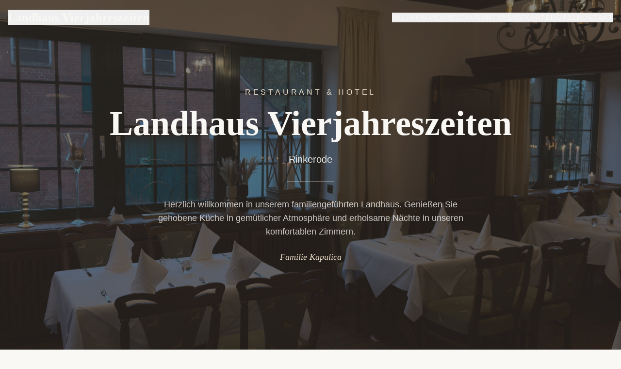

--- FILE ---
content_type: text/html; charset=utf-8
request_url: https://landhaus-rinkerode.de/index.php/restaurant
body_size: 766
content:
<!doctype html>
<html lang="en">
  <head>
    <meta charset="UTF-8" />
    <meta name="viewport" content="width=device-width, initial-scale=1.0" />
    <!-- TODO: Set the document title to the name of your application -->
    <title>Lovable App</title>
    <meta name="description" content="Lovable Generated Project" />
    <meta name="author" content="Lovable" />

    <!-- TODO: Update og:title to match your application name -->
    <meta property="og:title" content="Lovable App" />
    <meta property="og:description" content="Lovable Generated Project" />
    <meta property="og:type" content="website" />
    <meta property="og:image" content="https://pub-bb2e103a32db4e198524a2e9ed8f35b4.r2.dev/d526a259-651b-457d-b5a4-f16fe602b01e/id-preview-b4146bef--8c13878f-512f-48ca-8548-f16583e6e47c.lovable.app-1769005035246.png" />

    <meta name="twitter:card" content="summary_large_image" />
    <meta name="twitter:site" content="@Lovable" />
    <meta name="twitter:image" content="https://pub-bb2e103a32db4e198524a2e9ed8f35b4.r2.dev/d526a259-651b-457d-b5a4-f16fe602b01e/id-preview-b4146bef--8c13878f-512f-48ca-8548-f16583e6e47c.lovable.app-1769005035246.png" />
    <script type="module" crossorigin src="/assets/index-BtQ6zt3J.js"></script>
    <link rel="stylesheet" crossorigin href="/assets/index-Bauoae1b.css">
  <script defer src="https://landhaus-rinkerode.de/~flock.js" data-proxy-url="https://landhaus-rinkerode.de/~api/analytics"></script></head>

  <body>
    <div id="root"></div>
  </body>
</html>


--- FILE ---
content_type: text/javascript; charset=utf-8
request_url: https://landhaus-rinkerode.de/assets/index-BtQ6zt3J.js
body_size: 109390
content:
var Rc=e=>{throw TypeError(e)};var gl=(e,t,n)=>t.has(e)||Rc("Cannot "+n);var P=(e,t,n)=>(gl(e,t,"read from private field"),n?n.call(e):t.get(e)),Z=(e,t,n)=>t.has(e)?Rc("Cannot add the same private member more than once"):t instanceof WeakSet?t.add(e):t.set(e,n),B=(e,t,n,r)=>(gl(e,t,"write to private field"),r?r.call(e,n):t.set(e,n),n),Ne=(e,t,n)=>(gl(e,t,"access private method"),n);var Ei=(e,t,n,r)=>({set _(o){B(e,t,o,n)},get _(){return P(e,t,r)}});function av(e,t){for(var n=0;n<t.length;n++){const r=t[n];if(typeof r!="string"&&!Array.isArray(r)){for(const o in r)if(o!=="default"&&!(o in e)){const i=Object.getOwnPropertyDescriptor(r,o);i&&Object.defineProperty(e,o,i.get?i:{enumerable:!0,get:()=>r[o]})}}}return Object.freeze(Object.defineProperty(e,Symbol.toStringTag,{value:"Module"}))}(function(){const t=document.createElement("link").relList;if(t&&t.supports&&t.supports("modulepreload"))return;for(const o of document.querySelectorAll('link[rel="modulepreload"]'))r(o);new MutationObserver(o=>{for(const i of o)if(i.type==="childList")for(const s of i.addedNodes)s.tagName==="LINK"&&s.rel==="modulepreload"&&r(s)}).observe(document,{childList:!0,subtree:!0});function n(o){const i={};return o.integrity&&(i.integrity=o.integrity),o.referrerPolicy&&(i.referrerPolicy=o.referrerPolicy),o.crossOrigin==="use-credentials"?i.credentials="include":o.crossOrigin==="anonymous"?i.credentials="omit":i.credentials="same-origin",i}function r(o){if(o.ep)return;o.ep=!0;const i=n(o);fetch(o.href,i)}})();function Of(e){return e&&e.__esModule&&Object.prototype.hasOwnProperty.call(e,"default")?e.default:e}var _f={exports:{}},Ds={},Af={exports:{}},Y={};/**
 * @license React
 * react.production.min.js
 *
 * Copyright (c) Facebook, Inc. and its affiliates.
 *
 * This source code is licensed under the MIT license found in the
 * LICENSE file in the root directory of this source tree.
 */var ai=Symbol.for("react.element"),uv=Symbol.for("react.portal"),cv=Symbol.for("react.fragment"),dv=Symbol.for("react.strict_mode"),fv=Symbol.for("react.profiler"),pv=Symbol.for("react.provider"),hv=Symbol.for("react.context"),mv=Symbol.for("react.forward_ref"),gv=Symbol.for("react.suspense"),vv=Symbol.for("react.memo"),yv=Symbol.for("react.lazy"),jc=Symbol.iterator;function xv(e){return e===null||typeof e!="object"?null:(e=jc&&e[jc]||e["@@iterator"],typeof e=="function"?e:null)}var Mf={isMounted:function(){return!1},enqueueForceUpdate:function(){},enqueueReplaceState:function(){},enqueueSetState:function(){}},Lf=Object.assign,If={};function ro(e,t,n){this.props=e,this.context=t,this.refs=If,this.updater=n||Mf}ro.prototype.isReactComponent={};ro.prototype.setState=function(e,t){if(typeof e!="object"&&typeof e!="function"&&e!=null)throw Error("setState(...): takes an object of state variables to update or a function which returns an object of state variables.");this.updater.enqueueSetState(this,e,t,"setState")};ro.prototype.forceUpdate=function(e){this.updater.enqueueForceUpdate(this,e,"forceUpdate")};function zf(){}zf.prototype=ro.prototype;function lu(e,t,n){this.props=e,this.context=t,this.refs=If,this.updater=n||Mf}var au=lu.prototype=new zf;au.constructor=lu;Lf(au,ro.prototype);au.isPureReactComponent=!0;var Oc=Array.isArray,Df=Object.prototype.hasOwnProperty,uu={current:null},Ff={key:!0,ref:!0,__self:!0,__source:!0};function $f(e,t,n){var r,o={},i=null,s=null;if(t!=null)for(r in t.ref!==void 0&&(s=t.ref),t.key!==void 0&&(i=""+t.key),t)Df.call(t,r)&&!Ff.hasOwnProperty(r)&&(o[r]=t[r]);var l=arguments.length-2;if(l===1)o.children=n;else if(1<l){for(var a=Array(l),u=0;u<l;u++)a[u]=arguments[u+2];o.children=a}if(e&&e.defaultProps)for(r in l=e.defaultProps,l)o[r]===void 0&&(o[r]=l[r]);return{$$typeof:ai,type:e,key:i,ref:s,props:o,_owner:uu.current}}function wv(e,t){return{$$typeof:ai,type:e.type,key:t,ref:e.ref,props:e.props,_owner:e._owner}}function cu(e){return typeof e=="object"&&e!==null&&e.$$typeof===ai}function Sv(e){var t={"=":"=0",":":"=2"};return"$"+e.replace(/[=:]/g,function(n){return t[n]})}var _c=/\/+/g;function vl(e,t){return typeof e=="object"&&e!==null&&e.key!=null?Sv(""+e.key):t.toString(36)}function Wi(e,t,n,r,o){var i=typeof e;(i==="undefined"||i==="boolean")&&(e=null);var s=!1;if(e===null)s=!0;else switch(i){case"string":case"number":s=!0;break;case"object":switch(e.$$typeof){case ai:case uv:s=!0}}if(s)return s=e,o=o(s),e=r===""?"."+vl(s,0):r,Oc(o)?(n="",e!=null&&(n=e.replace(_c,"$&/")+"/"),Wi(o,t,n,"",function(u){return u})):o!=null&&(cu(o)&&(o=wv(o,n+(!o.key||s&&s.key===o.key?"":(""+o.key).replace(_c,"$&/")+"/")+e)),t.push(o)),1;if(s=0,r=r===""?".":r+":",Oc(e))for(var l=0;l<e.length;l++){i=e[l];var a=r+vl(i,l);s+=Wi(i,t,n,a,o)}else if(a=xv(e),typeof a=="function")for(e=a.call(e),l=0;!(i=e.next()).done;)i=i.value,a=r+vl(i,l++),s+=Wi(i,t,n,a,o);else if(i==="object")throw t=String(e),Error("Objects are not valid as a React child (found: "+(t==="[object Object]"?"object with keys {"+Object.keys(e).join(", ")+"}":t)+"). If you meant to render a collection of children, use an array instead.");return s}function bi(e,t,n){if(e==null)return e;var r=[],o=0;return Wi(e,r,"","",function(i){return t.call(n,i,o++)}),r}function Ev(e){if(e._status===-1){var t=e._result;t=t(),t.then(function(n){(e._status===0||e._status===-1)&&(e._status=1,e._result=n)},function(n){(e._status===0||e._status===-1)&&(e._status=2,e._result=n)}),e._status===-1&&(e._status=0,e._result=t)}if(e._status===1)return e._result.default;throw e._result}var ze={current:null},Ki={transition:null},bv={ReactCurrentDispatcher:ze,ReactCurrentBatchConfig:Ki,ReactCurrentOwner:uu};function Uf(){throw Error("act(...) is not supported in production builds of React.")}Y.Children={map:bi,forEach:function(e,t,n){bi(e,function(){t.apply(this,arguments)},n)},count:function(e){var t=0;return bi(e,function(){t++}),t},toArray:function(e){return bi(e,function(t){return t})||[]},only:function(e){if(!cu(e))throw Error("React.Children.only expected to receive a single React element child.");return e}};Y.Component=ro;Y.Fragment=cv;Y.Profiler=fv;Y.PureComponent=lu;Y.StrictMode=dv;Y.Suspense=gv;Y.__SECRET_INTERNALS_DO_NOT_USE_OR_YOU_WILL_BE_FIRED=bv;Y.act=Uf;Y.cloneElement=function(e,t,n){if(e==null)throw Error("React.cloneElement(...): The argument must be a React element, but you passed "+e+".");var r=Lf({},e.props),o=e.key,i=e.ref,s=e._owner;if(t!=null){if(t.ref!==void 0&&(i=t.ref,s=uu.current),t.key!==void 0&&(o=""+t.key),e.type&&e.type.defaultProps)var l=e.type.defaultProps;for(a in t)Df.call(t,a)&&!Ff.hasOwnProperty(a)&&(r[a]=t[a]===void 0&&l!==void 0?l[a]:t[a])}var a=arguments.length-2;if(a===1)r.children=n;else if(1<a){l=Array(a);for(var u=0;u<a;u++)l[u]=arguments[u+2];r.children=l}return{$$typeof:ai,type:e.type,key:o,ref:i,props:r,_owner:s}};Y.createContext=function(e){return e={$$typeof:hv,_currentValue:e,_currentValue2:e,_threadCount:0,Provider:null,Consumer:null,_defaultValue:null,_globalName:null},e.Provider={$$typeof:pv,_context:e},e.Consumer=e};Y.createElement=$f;Y.createFactory=function(e){var t=$f.bind(null,e);return t.type=e,t};Y.createRef=function(){return{current:null}};Y.forwardRef=function(e){return{$$typeof:mv,render:e}};Y.isValidElement=cu;Y.lazy=function(e){return{$$typeof:yv,_payload:{_status:-1,_result:e},_init:Ev}};Y.memo=function(e,t){return{$$typeof:vv,type:e,compare:t===void 0?null:t}};Y.startTransition=function(e){var t=Ki.transition;Ki.transition={};try{e()}finally{Ki.transition=t}};Y.unstable_act=Uf;Y.useCallback=function(e,t){return ze.current.useCallback(e,t)};Y.useContext=function(e){return ze.current.useContext(e)};Y.useDebugValue=function(){};Y.useDeferredValue=function(e){return ze.current.useDeferredValue(e)};Y.useEffect=function(e,t){return ze.current.useEffect(e,t)};Y.useId=function(){return ze.current.useId()};Y.useImperativeHandle=function(e,t,n){return ze.current.useImperativeHandle(e,t,n)};Y.useInsertionEffect=function(e,t){return ze.current.useInsertionEffect(e,t)};Y.useLayoutEffect=function(e,t){return ze.current.useLayoutEffect(e,t)};Y.useMemo=function(e,t){return ze.current.useMemo(e,t)};Y.useReducer=function(e,t,n){return ze.current.useReducer(e,t,n)};Y.useRef=function(e){return ze.current.useRef(e)};Y.useState=function(e){return ze.current.useState(e)};Y.useSyncExternalStore=function(e,t,n){return ze.current.useSyncExternalStore(e,t,n)};Y.useTransition=function(){return ze.current.useTransition()};Y.version="18.3.1";Af.exports=Y;var x=Af.exports;const O=Of(x),du=av({__proto__:null,default:O},[x]);/**
 * @license React
 * react-jsx-runtime.production.min.js
 *
 * Copyright (c) Facebook, Inc. and its affiliates.
 *
 * This source code is licensed under the MIT license found in the
 * LICENSE file in the root directory of this source tree.
 */var kv=x,Cv=Symbol.for("react.element"),Pv=Symbol.for("react.fragment"),Nv=Object.prototype.hasOwnProperty,Tv=kv.__SECRET_INTERNALS_DO_NOT_USE_OR_YOU_WILL_BE_FIRED.ReactCurrentOwner,Rv={key:!0,ref:!0,__self:!0,__source:!0};function Bf(e,t,n){var r,o={},i=null,s=null;n!==void 0&&(i=""+n),t.key!==void 0&&(i=""+t.key),t.ref!==void 0&&(s=t.ref);for(r in t)Nv.call(t,r)&&!Rv.hasOwnProperty(r)&&(o[r]=t[r]);if(e&&e.defaultProps)for(r in t=e.defaultProps,t)o[r]===void 0&&(o[r]=t[r]);return{$$typeof:Cv,type:e,key:i,ref:s,props:o,_owner:Tv.current}}Ds.Fragment=Pv;Ds.jsx=Bf;Ds.jsxs=Bf;_f.exports=Ds;var m=_f.exports,Vf={exports:{}},Ze={},Hf={exports:{}},Wf={};/**
 * @license React
 * scheduler.production.min.js
 *
 * Copyright (c) Facebook, Inc. and its affiliates.
 *
 * This source code is licensed under the MIT license found in the
 * LICENSE file in the root directory of this source tree.
 */(function(e){function t(N,R){var L=N.length;N.push(R);e:for(;0<L;){var H=L-1>>>1,F=N[H];if(0<o(F,R))N[H]=R,N[L]=F,L=H;else break e}}function n(N){return N.length===0?null:N[0]}function r(N){if(N.length===0)return null;var R=N[0],L=N.pop();if(L!==R){N[0]=L;e:for(var H=0,F=N.length,G=F>>>1;H<G;){var X=2*(H+1)-1,me=N[X],Pe=X+1,J=N[Pe];if(0>o(me,L))Pe<F&&0>o(J,me)?(N[H]=J,N[Pe]=L,H=Pe):(N[H]=me,N[X]=L,H=X);else if(Pe<F&&0>o(J,L))N[H]=J,N[Pe]=L,H=Pe;else break e}}return R}function o(N,R){var L=N.sortIndex-R.sortIndex;return L!==0?L:N.id-R.id}if(typeof performance=="object"&&typeof performance.now=="function"){var i=performance;e.unstable_now=function(){return i.now()}}else{var s=Date,l=s.now();e.unstable_now=function(){return s.now()-l}}var a=[],u=[],c=1,d=null,p=3,f=!1,S=!1,y=!1,w=typeof setTimeout=="function"?setTimeout:null,g=typeof clearTimeout=="function"?clearTimeout:null,h=typeof setImmediate<"u"?setImmediate:null;typeof navigator<"u"&&navigator.scheduling!==void 0&&navigator.scheduling.isInputPending!==void 0&&navigator.scheduling.isInputPending.bind(navigator.scheduling);function v(N){for(var R=n(u);R!==null;){if(R.callback===null)r(u);else if(R.startTime<=N)r(u),R.sortIndex=R.expirationTime,t(a,R);else break;R=n(u)}}function E(N){if(y=!1,v(N),!S)if(n(a)!==null)S=!0,D(b);else{var R=n(u);R!==null&&V(E,R.startTime-N)}}function b(N,R){S=!1,y&&(y=!1,g(T),T=-1),f=!0;var L=p;try{for(v(R),d=n(a);d!==null&&(!(d.expirationTime>R)||N&&!$());){var H=d.callback;if(typeof H=="function"){d.callback=null,p=d.priorityLevel;var F=H(d.expirationTime<=R);R=e.unstable_now(),typeof F=="function"?d.callback=F:d===n(a)&&r(a),v(R)}else r(a);d=n(a)}if(d!==null)var G=!0;else{var X=n(u);X!==null&&V(E,X.startTime-R),G=!1}return G}finally{d=null,p=L,f=!1}}var k=!1,C=null,T=-1,A=5,_=-1;function $(){return!(e.unstable_now()-_<A)}function I(){if(C!==null){var N=e.unstable_now();_=N;var R=!0;try{R=C(!0,N)}finally{R?K():(k=!1,C=null)}}else k=!1}var K;if(typeof h=="function")K=function(){h(I)};else if(typeof MessageChannel<"u"){var M=new MessageChannel,Q=M.port2;M.port1.onmessage=I,K=function(){Q.postMessage(null)}}else K=function(){w(I,0)};function D(N){C=N,k||(k=!0,K())}function V(N,R){T=w(function(){N(e.unstable_now())},R)}e.unstable_IdlePriority=5,e.unstable_ImmediatePriority=1,e.unstable_LowPriority=4,e.unstable_NormalPriority=3,e.unstable_Profiling=null,e.unstable_UserBlockingPriority=2,e.unstable_cancelCallback=function(N){N.callback=null},e.unstable_continueExecution=function(){S||f||(S=!0,D(b))},e.unstable_forceFrameRate=function(N){0>N||125<N?console.error("forceFrameRate takes a positive int between 0 and 125, forcing frame rates higher than 125 fps is not supported"):A=0<N?Math.floor(1e3/N):5},e.unstable_getCurrentPriorityLevel=function(){return p},e.unstable_getFirstCallbackNode=function(){return n(a)},e.unstable_next=function(N){switch(p){case 1:case 2:case 3:var R=3;break;default:R=p}var L=p;p=R;try{return N()}finally{p=L}},e.unstable_pauseExecution=function(){},e.unstable_requestPaint=function(){},e.unstable_runWithPriority=function(N,R){switch(N){case 1:case 2:case 3:case 4:case 5:break;default:N=3}var L=p;p=N;try{return R()}finally{p=L}},e.unstable_scheduleCallback=function(N,R,L){var H=e.unstable_now();switch(typeof L=="object"&&L!==null?(L=L.delay,L=typeof L=="number"&&0<L?H+L:H):L=H,N){case 1:var F=-1;break;case 2:F=250;break;case 5:F=1073741823;break;case 4:F=1e4;break;default:F=5e3}return F=L+F,N={id:c++,callback:R,priorityLevel:N,startTime:L,expirationTime:F,sortIndex:-1},L>H?(N.sortIndex=L,t(u,N),n(a)===null&&N===n(u)&&(y?(g(T),T=-1):y=!0,V(E,L-H))):(N.sortIndex=F,t(a,N),S||f||(S=!0,D(b))),N},e.unstable_shouldYield=$,e.unstable_wrapCallback=function(N){var R=p;return function(){var L=p;p=R;try{return N.apply(this,arguments)}finally{p=L}}}})(Wf);Hf.exports=Wf;var jv=Hf.exports;/**
 * @license React
 * react-dom.production.min.js
 *
 * Copyright (c) Facebook, Inc. and its affiliates.
 *
 * This source code is licensed under the MIT license found in the
 * LICENSE file in the root directory of this source tree.
 */var Ov=x,qe=jv;function j(e){for(var t="https://reactjs.org/docs/error-decoder.html?invariant="+e,n=1;n<arguments.length;n++)t+="&args[]="+encodeURIComponent(arguments[n]);return"Minified React error #"+e+"; visit "+t+" for the full message or use the non-minified dev environment for full errors and additional helpful warnings."}var Kf=new Set,zo={};function ar(e,t){Gr(e,t),Gr(e+"Capture",t)}function Gr(e,t){for(zo[e]=t,e=0;e<t.length;e++)Kf.add(t[e])}var Kt=!(typeof window>"u"||typeof window.document>"u"||typeof window.document.createElement>"u"),Zl=Object.prototype.hasOwnProperty,_v=/^[:A-Z_a-z\u00C0-\u00D6\u00D8-\u00F6\u00F8-\u02FF\u0370-\u037D\u037F-\u1FFF\u200C-\u200D\u2070-\u218F\u2C00-\u2FEF\u3001-\uD7FF\uF900-\uFDCF\uFDF0-\uFFFD][:A-Z_a-z\u00C0-\u00D6\u00D8-\u00F6\u00F8-\u02FF\u0370-\u037D\u037F-\u1FFF\u200C-\u200D\u2070-\u218F\u2C00-\u2FEF\u3001-\uD7FF\uF900-\uFDCF\uFDF0-\uFFFD\-.0-9\u00B7\u0300-\u036F\u203F-\u2040]*$/,Ac={},Mc={};function Av(e){return Zl.call(Mc,e)?!0:Zl.call(Ac,e)?!1:_v.test(e)?Mc[e]=!0:(Ac[e]=!0,!1)}function Mv(e,t,n,r){if(n!==null&&n.type===0)return!1;switch(typeof t){case"function":case"symbol":return!0;case"boolean":return r?!1:n!==null?!n.acceptsBooleans:(e=e.toLowerCase().slice(0,5),e!=="data-"&&e!=="aria-");default:return!1}}function Lv(e,t,n,r){if(t===null||typeof t>"u"||Mv(e,t,n,r))return!0;if(r)return!1;if(n!==null)switch(n.type){case 3:return!t;case 4:return t===!1;case 5:return isNaN(t);case 6:return isNaN(t)||1>t}return!1}function De(e,t,n,r,o,i,s){this.acceptsBooleans=t===2||t===3||t===4,this.attributeName=r,this.attributeNamespace=o,this.mustUseProperty=n,this.propertyName=e,this.type=t,this.sanitizeURL=i,this.removeEmptyString=s}var Ce={};"children dangerouslySetInnerHTML defaultValue defaultChecked innerHTML suppressContentEditableWarning suppressHydrationWarning style".split(" ").forEach(function(e){Ce[e]=new De(e,0,!1,e,null,!1,!1)});[["acceptCharset","accept-charset"],["className","class"],["htmlFor","for"],["httpEquiv","http-equiv"]].forEach(function(e){var t=e[0];Ce[t]=new De(t,1,!1,e[1],null,!1,!1)});["contentEditable","draggable","spellCheck","value"].forEach(function(e){Ce[e]=new De(e,2,!1,e.toLowerCase(),null,!1,!1)});["autoReverse","externalResourcesRequired","focusable","preserveAlpha"].forEach(function(e){Ce[e]=new De(e,2,!1,e,null,!1,!1)});"allowFullScreen async autoFocus autoPlay controls default defer disabled disablePictureInPicture disableRemotePlayback formNoValidate hidden loop noModule noValidate open playsInline readOnly required reversed scoped seamless itemScope".split(" ").forEach(function(e){Ce[e]=new De(e,3,!1,e.toLowerCase(),null,!1,!1)});["checked","multiple","muted","selected"].forEach(function(e){Ce[e]=new De(e,3,!0,e,null,!1,!1)});["capture","download"].forEach(function(e){Ce[e]=new De(e,4,!1,e,null,!1,!1)});["cols","rows","size","span"].forEach(function(e){Ce[e]=new De(e,6,!1,e,null,!1,!1)});["rowSpan","start"].forEach(function(e){Ce[e]=new De(e,5,!1,e.toLowerCase(),null,!1,!1)});var fu=/[\-:]([a-z])/g;function pu(e){return e[1].toUpperCase()}"accent-height alignment-baseline arabic-form baseline-shift cap-height clip-path clip-rule color-interpolation color-interpolation-filters color-profile color-rendering dominant-baseline enable-background fill-opacity fill-rule flood-color flood-opacity font-family font-size font-size-adjust font-stretch font-style font-variant font-weight glyph-name glyph-orientation-horizontal glyph-orientation-vertical horiz-adv-x horiz-origin-x image-rendering letter-spacing lighting-color marker-end marker-mid marker-start overline-position overline-thickness paint-order panose-1 pointer-events rendering-intent shape-rendering stop-color stop-opacity strikethrough-position strikethrough-thickness stroke-dasharray stroke-dashoffset stroke-linecap stroke-linejoin stroke-miterlimit stroke-opacity stroke-width text-anchor text-decoration text-rendering underline-position underline-thickness unicode-bidi unicode-range units-per-em v-alphabetic v-hanging v-ideographic v-mathematical vector-effect vert-adv-y vert-origin-x vert-origin-y word-spacing writing-mode xmlns:xlink x-height".split(" ").forEach(function(e){var t=e.replace(fu,pu);Ce[t]=new De(t,1,!1,e,null,!1,!1)});"xlink:actuate xlink:arcrole xlink:role xlink:show xlink:title xlink:type".split(" ").forEach(function(e){var t=e.replace(fu,pu);Ce[t]=new De(t,1,!1,e,"http://www.w3.org/1999/xlink",!1,!1)});["xml:base","xml:lang","xml:space"].forEach(function(e){var t=e.replace(fu,pu);Ce[t]=new De(t,1,!1,e,"http://www.w3.org/XML/1998/namespace",!1,!1)});["tabIndex","crossOrigin"].forEach(function(e){Ce[e]=new De(e,1,!1,e.toLowerCase(),null,!1,!1)});Ce.xlinkHref=new De("xlinkHref",1,!1,"xlink:href","http://www.w3.org/1999/xlink",!0,!1);["src","href","action","formAction"].forEach(function(e){Ce[e]=new De(e,1,!1,e.toLowerCase(),null,!0,!0)});function hu(e,t,n,r){var o=Ce.hasOwnProperty(t)?Ce[t]:null;(o!==null?o.type!==0:r||!(2<t.length)||t[0]!=="o"&&t[0]!=="O"||t[1]!=="n"&&t[1]!=="N")&&(Lv(t,n,o,r)&&(n=null),r||o===null?Av(t)&&(n===null?e.removeAttribute(t):e.setAttribute(t,""+n)):o.mustUseProperty?e[o.propertyName]=n===null?o.type===3?!1:"":n:(t=o.attributeName,r=o.attributeNamespace,n===null?e.removeAttribute(t):(o=o.type,n=o===3||o===4&&n===!0?"":""+n,r?e.setAttributeNS(r,t,n):e.setAttribute(t,n))))}var en=Ov.__SECRET_INTERNALS_DO_NOT_USE_OR_YOU_WILL_BE_FIRED,ki=Symbol.for("react.element"),wr=Symbol.for("react.portal"),Sr=Symbol.for("react.fragment"),mu=Symbol.for("react.strict_mode"),Jl=Symbol.for("react.profiler"),Qf=Symbol.for("react.provider"),Gf=Symbol.for("react.context"),gu=Symbol.for("react.forward_ref"),ea=Symbol.for("react.suspense"),ta=Symbol.for("react.suspense_list"),vu=Symbol.for("react.memo"),fn=Symbol.for("react.lazy"),Yf=Symbol.for("react.offscreen"),Lc=Symbol.iterator;function po(e){return e===null||typeof e!="object"?null:(e=Lc&&e[Lc]||e["@@iterator"],typeof e=="function"?e:null)}var de=Object.assign,yl;function bo(e){if(yl===void 0)try{throw Error()}catch(n){var t=n.stack.trim().match(/\n( *(at )?)/);yl=t&&t[1]||""}return`
`+yl+e}var xl=!1;function wl(e,t){if(!e||xl)return"";xl=!0;var n=Error.prepareStackTrace;Error.prepareStackTrace=void 0;try{if(t)if(t=function(){throw Error()},Object.defineProperty(t.prototype,"props",{set:function(){throw Error()}}),typeof Reflect=="object"&&Reflect.construct){try{Reflect.construct(t,[])}catch(u){var r=u}Reflect.construct(e,[],t)}else{try{t.call()}catch(u){r=u}e.call(t.prototype)}else{try{throw Error()}catch(u){r=u}e()}}catch(u){if(u&&r&&typeof u.stack=="string"){for(var o=u.stack.split(`
`),i=r.stack.split(`
`),s=o.length-1,l=i.length-1;1<=s&&0<=l&&o[s]!==i[l];)l--;for(;1<=s&&0<=l;s--,l--)if(o[s]!==i[l]){if(s!==1||l!==1)do if(s--,l--,0>l||o[s]!==i[l]){var a=`
`+o[s].replace(" at new "," at ");return e.displayName&&a.includes("<anonymous>")&&(a=a.replace("<anonymous>",e.displayName)),a}while(1<=s&&0<=l);break}}}finally{xl=!1,Error.prepareStackTrace=n}return(e=e?e.displayName||e.name:"")?bo(e):""}function Iv(e){switch(e.tag){case 5:return bo(e.type);case 16:return bo("Lazy");case 13:return bo("Suspense");case 19:return bo("SuspenseList");case 0:case 2:case 15:return e=wl(e.type,!1),e;case 11:return e=wl(e.type.render,!1),e;case 1:return e=wl(e.type,!0),e;default:return""}}function na(e){if(e==null)return null;if(typeof e=="function")return e.displayName||e.name||null;if(typeof e=="string")return e;switch(e){case Sr:return"Fragment";case wr:return"Portal";case Jl:return"Profiler";case mu:return"StrictMode";case ea:return"Suspense";case ta:return"SuspenseList"}if(typeof e=="object")switch(e.$$typeof){case Gf:return(e.displayName||"Context")+".Consumer";case Qf:return(e._context.displayName||"Context")+".Provider";case gu:var t=e.render;return e=e.displayName,e||(e=t.displayName||t.name||"",e=e!==""?"ForwardRef("+e+")":"ForwardRef"),e;case vu:return t=e.displayName||null,t!==null?t:na(e.type)||"Memo";case fn:t=e._payload,e=e._init;try{return na(e(t))}catch{}}return null}function zv(e){var t=e.type;switch(e.tag){case 24:return"Cache";case 9:return(t.displayName||"Context")+".Consumer";case 10:return(t._context.displayName||"Context")+".Provider";case 18:return"DehydratedFragment";case 11:return e=t.render,e=e.displayName||e.name||"",t.displayName||(e!==""?"ForwardRef("+e+")":"ForwardRef");case 7:return"Fragment";case 5:return t;case 4:return"Portal";case 3:return"Root";case 6:return"Text";case 16:return na(t);case 8:return t===mu?"StrictMode":"Mode";case 22:return"Offscreen";case 12:return"Profiler";case 21:return"Scope";case 13:return"Suspense";case 19:return"SuspenseList";case 25:return"TracingMarker";case 1:case 0:case 17:case 2:case 14:case 15:if(typeof t=="function")return t.displayName||t.name||null;if(typeof t=="string")return t}return null}function An(e){switch(typeof e){case"boolean":case"number":case"string":case"undefined":return e;case"object":return e;default:return""}}function Xf(e){var t=e.type;return(e=e.nodeName)&&e.toLowerCase()==="input"&&(t==="checkbox"||t==="radio")}function Dv(e){var t=Xf(e)?"checked":"value",n=Object.getOwnPropertyDescriptor(e.constructor.prototype,t),r=""+e[t];if(!e.hasOwnProperty(t)&&typeof n<"u"&&typeof n.get=="function"&&typeof n.set=="function"){var o=n.get,i=n.set;return Object.defineProperty(e,t,{configurable:!0,get:function(){return o.call(this)},set:function(s){r=""+s,i.call(this,s)}}),Object.defineProperty(e,t,{enumerable:n.enumerable}),{getValue:function(){return r},setValue:function(s){r=""+s},stopTracking:function(){e._valueTracker=null,delete e[t]}}}}function Ci(e){e._valueTracker||(e._valueTracker=Dv(e))}function qf(e){if(!e)return!1;var t=e._valueTracker;if(!t)return!0;var n=t.getValue(),r="";return e&&(r=Xf(e)?e.checked?"true":"false":e.value),e=r,e!==n?(t.setValue(e),!0):!1}function ls(e){if(e=e||(typeof document<"u"?document:void 0),typeof e>"u")return null;try{return e.activeElement||e.body}catch{return e.body}}function ra(e,t){var n=t.checked;return de({},t,{defaultChecked:void 0,defaultValue:void 0,value:void 0,checked:n??e._wrapperState.initialChecked})}function Ic(e,t){var n=t.defaultValue==null?"":t.defaultValue,r=t.checked!=null?t.checked:t.defaultChecked;n=An(t.value!=null?t.value:n),e._wrapperState={initialChecked:r,initialValue:n,controlled:t.type==="checkbox"||t.type==="radio"?t.checked!=null:t.value!=null}}function Zf(e,t){t=t.checked,t!=null&&hu(e,"checked",t,!1)}function oa(e,t){Zf(e,t);var n=An(t.value),r=t.type;if(n!=null)r==="number"?(n===0&&e.value===""||e.value!=n)&&(e.value=""+n):e.value!==""+n&&(e.value=""+n);else if(r==="submit"||r==="reset"){e.removeAttribute("value");return}t.hasOwnProperty("value")?ia(e,t.type,n):t.hasOwnProperty("defaultValue")&&ia(e,t.type,An(t.defaultValue)),t.checked==null&&t.defaultChecked!=null&&(e.defaultChecked=!!t.defaultChecked)}function zc(e,t,n){if(t.hasOwnProperty("value")||t.hasOwnProperty("defaultValue")){var r=t.type;if(!(r!=="submit"&&r!=="reset"||t.value!==void 0&&t.value!==null))return;t=""+e._wrapperState.initialValue,n||t===e.value||(e.value=t),e.defaultValue=t}n=e.name,n!==""&&(e.name=""),e.defaultChecked=!!e._wrapperState.initialChecked,n!==""&&(e.name=n)}function ia(e,t,n){(t!=="number"||ls(e.ownerDocument)!==e)&&(n==null?e.defaultValue=""+e._wrapperState.initialValue:e.defaultValue!==""+n&&(e.defaultValue=""+n))}var ko=Array.isArray;function _r(e,t,n,r){if(e=e.options,t){t={};for(var o=0;o<n.length;o++)t["$"+n[o]]=!0;for(n=0;n<e.length;n++)o=t.hasOwnProperty("$"+e[n].value),e[n].selected!==o&&(e[n].selected=o),o&&r&&(e[n].defaultSelected=!0)}else{for(n=""+An(n),t=null,o=0;o<e.length;o++){if(e[o].value===n){e[o].selected=!0,r&&(e[o].defaultSelected=!0);return}t!==null||e[o].disabled||(t=e[o])}t!==null&&(t.selected=!0)}}function sa(e,t){if(t.dangerouslySetInnerHTML!=null)throw Error(j(91));return de({},t,{value:void 0,defaultValue:void 0,children:""+e._wrapperState.initialValue})}function Dc(e,t){var n=t.value;if(n==null){if(n=t.children,t=t.defaultValue,n!=null){if(t!=null)throw Error(j(92));if(ko(n)){if(1<n.length)throw Error(j(93));n=n[0]}t=n}t==null&&(t=""),n=t}e._wrapperState={initialValue:An(n)}}function Jf(e,t){var n=An(t.value),r=An(t.defaultValue);n!=null&&(n=""+n,n!==e.value&&(e.value=n),t.defaultValue==null&&e.defaultValue!==n&&(e.defaultValue=n)),r!=null&&(e.defaultValue=""+r)}function Fc(e){var t=e.textContent;t===e._wrapperState.initialValue&&t!==""&&t!==null&&(e.value=t)}function ep(e){switch(e){case"svg":return"http://www.w3.org/2000/svg";case"math":return"http://www.w3.org/1998/Math/MathML";default:return"http://www.w3.org/1999/xhtml"}}function la(e,t){return e==null||e==="http://www.w3.org/1999/xhtml"?ep(t):e==="http://www.w3.org/2000/svg"&&t==="foreignObject"?"http://www.w3.org/1999/xhtml":e}var Pi,tp=function(e){return typeof MSApp<"u"&&MSApp.execUnsafeLocalFunction?function(t,n,r,o){MSApp.execUnsafeLocalFunction(function(){return e(t,n,r,o)})}:e}(function(e,t){if(e.namespaceURI!=="http://www.w3.org/2000/svg"||"innerHTML"in e)e.innerHTML=t;else{for(Pi=Pi||document.createElement("div"),Pi.innerHTML="<svg>"+t.valueOf().toString()+"</svg>",t=Pi.firstChild;e.firstChild;)e.removeChild(e.firstChild);for(;t.firstChild;)e.appendChild(t.firstChild)}});function Do(e,t){if(t){var n=e.firstChild;if(n&&n===e.lastChild&&n.nodeType===3){n.nodeValue=t;return}}e.textContent=t}var No={animationIterationCount:!0,aspectRatio:!0,borderImageOutset:!0,borderImageSlice:!0,borderImageWidth:!0,boxFlex:!0,boxFlexGroup:!0,boxOrdinalGroup:!0,columnCount:!0,columns:!0,flex:!0,flexGrow:!0,flexPositive:!0,flexShrink:!0,flexNegative:!0,flexOrder:!0,gridArea:!0,gridRow:!0,gridRowEnd:!0,gridRowSpan:!0,gridRowStart:!0,gridColumn:!0,gridColumnEnd:!0,gridColumnSpan:!0,gridColumnStart:!0,fontWeight:!0,lineClamp:!0,lineHeight:!0,opacity:!0,order:!0,orphans:!0,tabSize:!0,widows:!0,zIndex:!0,zoom:!0,fillOpacity:!0,floodOpacity:!0,stopOpacity:!0,strokeDasharray:!0,strokeDashoffset:!0,strokeMiterlimit:!0,strokeOpacity:!0,strokeWidth:!0},Fv=["Webkit","ms","Moz","O"];Object.keys(No).forEach(function(e){Fv.forEach(function(t){t=t+e.charAt(0).toUpperCase()+e.substring(1),No[t]=No[e]})});function np(e,t,n){return t==null||typeof t=="boolean"||t===""?"":n||typeof t!="number"||t===0||No.hasOwnProperty(e)&&No[e]?(""+t).trim():t+"px"}function rp(e,t){e=e.style;for(var n in t)if(t.hasOwnProperty(n)){var r=n.indexOf("--")===0,o=np(n,t[n],r);n==="float"&&(n="cssFloat"),r?e.setProperty(n,o):e[n]=o}}var $v=de({menuitem:!0},{area:!0,base:!0,br:!0,col:!0,embed:!0,hr:!0,img:!0,input:!0,keygen:!0,link:!0,meta:!0,param:!0,source:!0,track:!0,wbr:!0});function aa(e,t){if(t){if($v[e]&&(t.children!=null||t.dangerouslySetInnerHTML!=null))throw Error(j(137,e));if(t.dangerouslySetInnerHTML!=null){if(t.children!=null)throw Error(j(60));if(typeof t.dangerouslySetInnerHTML!="object"||!("__html"in t.dangerouslySetInnerHTML))throw Error(j(61))}if(t.style!=null&&typeof t.style!="object")throw Error(j(62))}}function ua(e,t){if(e.indexOf("-")===-1)return typeof t.is=="string";switch(e){case"annotation-xml":case"color-profile":case"font-face":case"font-face-src":case"font-face-uri":case"font-face-format":case"font-face-name":case"missing-glyph":return!1;default:return!0}}var ca=null;function yu(e){return e=e.target||e.srcElement||window,e.correspondingUseElement&&(e=e.correspondingUseElement),e.nodeType===3?e.parentNode:e}var da=null,Ar=null,Mr=null;function $c(e){if(e=di(e)){if(typeof da!="function")throw Error(j(280));var t=e.stateNode;t&&(t=Vs(t),da(e.stateNode,e.type,t))}}function op(e){Ar?Mr?Mr.push(e):Mr=[e]:Ar=e}function ip(){if(Ar){var e=Ar,t=Mr;if(Mr=Ar=null,$c(e),t)for(e=0;e<t.length;e++)$c(t[e])}}function sp(e,t){return e(t)}function lp(){}var Sl=!1;function ap(e,t,n){if(Sl)return e(t,n);Sl=!0;try{return sp(e,t,n)}finally{Sl=!1,(Ar!==null||Mr!==null)&&(lp(),ip())}}function Fo(e,t){var n=e.stateNode;if(n===null)return null;var r=Vs(n);if(r===null)return null;n=r[t];e:switch(t){case"onClick":case"onClickCapture":case"onDoubleClick":case"onDoubleClickCapture":case"onMouseDown":case"onMouseDownCapture":case"onMouseMove":case"onMouseMoveCapture":case"onMouseUp":case"onMouseUpCapture":case"onMouseEnter":(r=!r.disabled)||(e=e.type,r=!(e==="button"||e==="input"||e==="select"||e==="textarea")),e=!r;break e;default:e=!1}if(e)return null;if(n&&typeof n!="function")throw Error(j(231,t,typeof n));return n}var fa=!1;if(Kt)try{var ho={};Object.defineProperty(ho,"passive",{get:function(){fa=!0}}),window.addEventListener("test",ho,ho),window.removeEventListener("test",ho,ho)}catch{fa=!1}function Uv(e,t,n,r,o,i,s,l,a){var u=Array.prototype.slice.call(arguments,3);try{t.apply(n,u)}catch(c){this.onError(c)}}var To=!1,as=null,us=!1,pa=null,Bv={onError:function(e){To=!0,as=e}};function Vv(e,t,n,r,o,i,s,l,a){To=!1,as=null,Uv.apply(Bv,arguments)}function Hv(e,t,n,r,o,i,s,l,a){if(Vv.apply(this,arguments),To){if(To){var u=as;To=!1,as=null}else throw Error(j(198));us||(us=!0,pa=u)}}function ur(e){var t=e,n=e;if(e.alternate)for(;t.return;)t=t.return;else{e=t;do t=e,t.flags&4098&&(n=t.return),e=t.return;while(e)}return t.tag===3?n:null}function up(e){if(e.tag===13){var t=e.memoizedState;if(t===null&&(e=e.alternate,e!==null&&(t=e.memoizedState)),t!==null)return t.dehydrated}return null}function Uc(e){if(ur(e)!==e)throw Error(j(188))}function Wv(e){var t=e.alternate;if(!t){if(t=ur(e),t===null)throw Error(j(188));return t!==e?null:e}for(var n=e,r=t;;){var o=n.return;if(o===null)break;var i=o.alternate;if(i===null){if(r=o.return,r!==null){n=r;continue}break}if(o.child===i.child){for(i=o.child;i;){if(i===n)return Uc(o),e;if(i===r)return Uc(o),t;i=i.sibling}throw Error(j(188))}if(n.return!==r.return)n=o,r=i;else{for(var s=!1,l=o.child;l;){if(l===n){s=!0,n=o,r=i;break}if(l===r){s=!0,r=o,n=i;break}l=l.sibling}if(!s){for(l=i.child;l;){if(l===n){s=!0,n=i,r=o;break}if(l===r){s=!0,r=i,n=o;break}l=l.sibling}if(!s)throw Error(j(189))}}if(n.alternate!==r)throw Error(j(190))}if(n.tag!==3)throw Error(j(188));return n.stateNode.current===n?e:t}function cp(e){return e=Wv(e),e!==null?dp(e):null}function dp(e){if(e.tag===5||e.tag===6)return e;for(e=e.child;e!==null;){var t=dp(e);if(t!==null)return t;e=e.sibling}return null}var fp=qe.unstable_scheduleCallback,Bc=qe.unstable_cancelCallback,Kv=qe.unstable_shouldYield,Qv=qe.unstable_requestPaint,he=qe.unstable_now,Gv=qe.unstable_getCurrentPriorityLevel,xu=qe.unstable_ImmediatePriority,pp=qe.unstable_UserBlockingPriority,cs=qe.unstable_NormalPriority,Yv=qe.unstable_LowPriority,hp=qe.unstable_IdlePriority,Fs=null,_t=null;function Xv(e){if(_t&&typeof _t.onCommitFiberRoot=="function")try{_t.onCommitFiberRoot(Fs,e,void 0,(e.current.flags&128)===128)}catch{}}var wt=Math.clz32?Math.clz32:Jv,qv=Math.log,Zv=Math.LN2;function Jv(e){return e>>>=0,e===0?32:31-(qv(e)/Zv|0)|0}var Ni=64,Ti=4194304;function Co(e){switch(e&-e){case 1:return 1;case 2:return 2;case 4:return 4;case 8:return 8;case 16:return 16;case 32:return 32;case 64:case 128:case 256:case 512:case 1024:case 2048:case 4096:case 8192:case 16384:case 32768:case 65536:case 131072:case 262144:case 524288:case 1048576:case 2097152:return e&4194240;case 4194304:case 8388608:case 16777216:case 33554432:case 67108864:return e&130023424;case 134217728:return 134217728;case 268435456:return 268435456;case 536870912:return 536870912;case 1073741824:return 1073741824;default:return e}}function ds(e,t){var n=e.pendingLanes;if(n===0)return 0;var r=0,o=e.suspendedLanes,i=e.pingedLanes,s=n&268435455;if(s!==0){var l=s&~o;l!==0?r=Co(l):(i&=s,i!==0&&(r=Co(i)))}else s=n&~o,s!==0?r=Co(s):i!==0&&(r=Co(i));if(r===0)return 0;if(t!==0&&t!==r&&!(t&o)&&(o=r&-r,i=t&-t,o>=i||o===16&&(i&4194240)!==0))return t;if(r&4&&(r|=n&16),t=e.entangledLanes,t!==0)for(e=e.entanglements,t&=r;0<t;)n=31-wt(t),o=1<<n,r|=e[n],t&=~o;return r}function ey(e,t){switch(e){case 1:case 2:case 4:return t+250;case 8:case 16:case 32:case 64:case 128:case 256:case 512:case 1024:case 2048:case 4096:case 8192:case 16384:case 32768:case 65536:case 131072:case 262144:case 524288:case 1048576:case 2097152:return t+5e3;case 4194304:case 8388608:case 16777216:case 33554432:case 67108864:return-1;case 134217728:case 268435456:case 536870912:case 1073741824:return-1;default:return-1}}function ty(e,t){for(var n=e.suspendedLanes,r=e.pingedLanes,o=e.expirationTimes,i=e.pendingLanes;0<i;){var s=31-wt(i),l=1<<s,a=o[s];a===-1?(!(l&n)||l&r)&&(o[s]=ey(l,t)):a<=t&&(e.expiredLanes|=l),i&=~l}}function ha(e){return e=e.pendingLanes&-1073741825,e!==0?e:e&1073741824?1073741824:0}function mp(){var e=Ni;return Ni<<=1,!(Ni&4194240)&&(Ni=64),e}function El(e){for(var t=[],n=0;31>n;n++)t.push(e);return t}function ui(e,t,n){e.pendingLanes|=t,t!==536870912&&(e.suspendedLanes=0,e.pingedLanes=0),e=e.eventTimes,t=31-wt(t),e[t]=n}function ny(e,t){var n=e.pendingLanes&~t;e.pendingLanes=t,e.suspendedLanes=0,e.pingedLanes=0,e.expiredLanes&=t,e.mutableReadLanes&=t,e.entangledLanes&=t,t=e.entanglements;var r=e.eventTimes;for(e=e.expirationTimes;0<n;){var o=31-wt(n),i=1<<o;t[o]=0,r[o]=-1,e[o]=-1,n&=~i}}function wu(e,t){var n=e.entangledLanes|=t;for(e=e.entanglements;n;){var r=31-wt(n),o=1<<r;o&t|e[r]&t&&(e[r]|=t),n&=~o}}var ee=0;function gp(e){return e&=-e,1<e?4<e?e&268435455?16:536870912:4:1}var vp,Su,yp,xp,wp,ma=!1,Ri=[],kn=null,Cn=null,Pn=null,$o=new Map,Uo=new Map,hn=[],ry="mousedown mouseup touchcancel touchend touchstart auxclick dblclick pointercancel pointerdown pointerup dragend dragstart drop compositionend compositionstart keydown keypress keyup input textInput copy cut paste click change contextmenu reset submit".split(" ");function Vc(e,t){switch(e){case"focusin":case"focusout":kn=null;break;case"dragenter":case"dragleave":Cn=null;break;case"mouseover":case"mouseout":Pn=null;break;case"pointerover":case"pointerout":$o.delete(t.pointerId);break;case"gotpointercapture":case"lostpointercapture":Uo.delete(t.pointerId)}}function mo(e,t,n,r,o,i){return e===null||e.nativeEvent!==i?(e={blockedOn:t,domEventName:n,eventSystemFlags:r,nativeEvent:i,targetContainers:[o]},t!==null&&(t=di(t),t!==null&&Su(t)),e):(e.eventSystemFlags|=r,t=e.targetContainers,o!==null&&t.indexOf(o)===-1&&t.push(o),e)}function oy(e,t,n,r,o){switch(t){case"focusin":return kn=mo(kn,e,t,n,r,o),!0;case"dragenter":return Cn=mo(Cn,e,t,n,r,o),!0;case"mouseover":return Pn=mo(Pn,e,t,n,r,o),!0;case"pointerover":var i=o.pointerId;return $o.set(i,mo($o.get(i)||null,e,t,n,r,o)),!0;case"gotpointercapture":return i=o.pointerId,Uo.set(i,mo(Uo.get(i)||null,e,t,n,r,o)),!0}return!1}function Sp(e){var t=Wn(e.target);if(t!==null){var n=ur(t);if(n!==null){if(t=n.tag,t===13){if(t=up(n),t!==null){e.blockedOn=t,wp(e.priority,function(){yp(n)});return}}else if(t===3&&n.stateNode.current.memoizedState.isDehydrated){e.blockedOn=n.tag===3?n.stateNode.containerInfo:null;return}}}e.blockedOn=null}function Qi(e){if(e.blockedOn!==null)return!1;for(var t=e.targetContainers;0<t.length;){var n=ga(e.domEventName,e.eventSystemFlags,t[0],e.nativeEvent);if(n===null){n=e.nativeEvent;var r=new n.constructor(n.type,n);ca=r,n.target.dispatchEvent(r),ca=null}else return t=di(n),t!==null&&Su(t),e.blockedOn=n,!1;t.shift()}return!0}function Hc(e,t,n){Qi(e)&&n.delete(t)}function iy(){ma=!1,kn!==null&&Qi(kn)&&(kn=null),Cn!==null&&Qi(Cn)&&(Cn=null),Pn!==null&&Qi(Pn)&&(Pn=null),$o.forEach(Hc),Uo.forEach(Hc)}function go(e,t){e.blockedOn===t&&(e.blockedOn=null,ma||(ma=!0,qe.unstable_scheduleCallback(qe.unstable_NormalPriority,iy)))}function Bo(e){function t(o){return go(o,e)}if(0<Ri.length){go(Ri[0],e);for(var n=1;n<Ri.length;n++){var r=Ri[n];r.blockedOn===e&&(r.blockedOn=null)}}for(kn!==null&&go(kn,e),Cn!==null&&go(Cn,e),Pn!==null&&go(Pn,e),$o.forEach(t),Uo.forEach(t),n=0;n<hn.length;n++)r=hn[n],r.blockedOn===e&&(r.blockedOn=null);for(;0<hn.length&&(n=hn[0],n.blockedOn===null);)Sp(n),n.blockedOn===null&&hn.shift()}var Lr=en.ReactCurrentBatchConfig,fs=!0;function sy(e,t,n,r){var o=ee,i=Lr.transition;Lr.transition=null;try{ee=1,Eu(e,t,n,r)}finally{ee=o,Lr.transition=i}}function ly(e,t,n,r){var o=ee,i=Lr.transition;Lr.transition=null;try{ee=4,Eu(e,t,n,r)}finally{ee=o,Lr.transition=i}}function Eu(e,t,n,r){if(fs){var o=ga(e,t,n,r);if(o===null)_l(e,t,r,ps,n),Vc(e,r);else if(oy(o,e,t,n,r))r.stopPropagation();else if(Vc(e,r),t&4&&-1<ry.indexOf(e)){for(;o!==null;){var i=di(o);if(i!==null&&vp(i),i=ga(e,t,n,r),i===null&&_l(e,t,r,ps,n),i===o)break;o=i}o!==null&&r.stopPropagation()}else _l(e,t,r,null,n)}}var ps=null;function ga(e,t,n,r){if(ps=null,e=yu(r),e=Wn(e),e!==null)if(t=ur(e),t===null)e=null;else if(n=t.tag,n===13){if(e=up(t),e!==null)return e;e=null}else if(n===3){if(t.stateNode.current.memoizedState.isDehydrated)return t.tag===3?t.stateNode.containerInfo:null;e=null}else t!==e&&(e=null);return ps=e,null}function Ep(e){switch(e){case"cancel":case"click":case"close":case"contextmenu":case"copy":case"cut":case"auxclick":case"dblclick":case"dragend":case"dragstart":case"drop":case"focusin":case"focusout":case"input":case"invalid":case"keydown":case"keypress":case"keyup":case"mousedown":case"mouseup":case"paste":case"pause":case"play":case"pointercancel":case"pointerdown":case"pointerup":case"ratechange":case"reset":case"resize":case"seeked":case"submit":case"touchcancel":case"touchend":case"touchstart":case"volumechange":case"change":case"selectionchange":case"textInput":case"compositionstart":case"compositionend":case"compositionupdate":case"beforeblur":case"afterblur":case"beforeinput":case"blur":case"fullscreenchange":case"focus":case"hashchange":case"popstate":case"select":case"selectstart":return 1;case"drag":case"dragenter":case"dragexit":case"dragleave":case"dragover":case"mousemove":case"mouseout":case"mouseover":case"pointermove":case"pointerout":case"pointerover":case"scroll":case"toggle":case"touchmove":case"wheel":case"mouseenter":case"mouseleave":case"pointerenter":case"pointerleave":return 4;case"message":switch(Gv()){case xu:return 1;case pp:return 4;case cs:case Yv:return 16;case hp:return 536870912;default:return 16}default:return 16}}var Sn=null,bu=null,Gi=null;function bp(){if(Gi)return Gi;var e,t=bu,n=t.length,r,o="value"in Sn?Sn.value:Sn.textContent,i=o.length;for(e=0;e<n&&t[e]===o[e];e++);var s=n-e;for(r=1;r<=s&&t[n-r]===o[i-r];r++);return Gi=o.slice(e,1<r?1-r:void 0)}function Yi(e){var t=e.keyCode;return"charCode"in e?(e=e.charCode,e===0&&t===13&&(e=13)):e=t,e===10&&(e=13),32<=e||e===13?e:0}function ji(){return!0}function Wc(){return!1}function Je(e){function t(n,r,o,i,s){this._reactName=n,this._targetInst=o,this.type=r,this.nativeEvent=i,this.target=s,this.currentTarget=null;for(var l in e)e.hasOwnProperty(l)&&(n=e[l],this[l]=n?n(i):i[l]);return this.isDefaultPrevented=(i.defaultPrevented!=null?i.defaultPrevented:i.returnValue===!1)?ji:Wc,this.isPropagationStopped=Wc,this}return de(t.prototype,{preventDefault:function(){this.defaultPrevented=!0;var n=this.nativeEvent;n&&(n.preventDefault?n.preventDefault():typeof n.returnValue!="unknown"&&(n.returnValue=!1),this.isDefaultPrevented=ji)},stopPropagation:function(){var n=this.nativeEvent;n&&(n.stopPropagation?n.stopPropagation():typeof n.cancelBubble!="unknown"&&(n.cancelBubble=!0),this.isPropagationStopped=ji)},persist:function(){},isPersistent:ji}),t}var oo={eventPhase:0,bubbles:0,cancelable:0,timeStamp:function(e){return e.timeStamp||Date.now()},defaultPrevented:0,isTrusted:0},ku=Je(oo),ci=de({},oo,{view:0,detail:0}),ay=Je(ci),bl,kl,vo,$s=de({},ci,{screenX:0,screenY:0,clientX:0,clientY:0,pageX:0,pageY:0,ctrlKey:0,shiftKey:0,altKey:0,metaKey:0,getModifierState:Cu,button:0,buttons:0,relatedTarget:function(e){return e.relatedTarget===void 0?e.fromElement===e.srcElement?e.toElement:e.fromElement:e.relatedTarget},movementX:function(e){return"movementX"in e?e.movementX:(e!==vo&&(vo&&e.type==="mousemove"?(bl=e.screenX-vo.screenX,kl=e.screenY-vo.screenY):kl=bl=0,vo=e),bl)},movementY:function(e){return"movementY"in e?e.movementY:kl}}),Kc=Je($s),uy=de({},$s,{dataTransfer:0}),cy=Je(uy),dy=de({},ci,{relatedTarget:0}),Cl=Je(dy),fy=de({},oo,{animationName:0,elapsedTime:0,pseudoElement:0}),py=Je(fy),hy=de({},oo,{clipboardData:function(e){return"clipboardData"in e?e.clipboardData:window.clipboardData}}),my=Je(hy),gy=de({},oo,{data:0}),Qc=Je(gy),vy={Esc:"Escape",Spacebar:" ",Left:"ArrowLeft",Up:"ArrowUp",Right:"ArrowRight",Down:"ArrowDown",Del:"Delete",Win:"OS",Menu:"ContextMenu",Apps:"ContextMenu",Scroll:"ScrollLock",MozPrintableKey:"Unidentified"},yy={8:"Backspace",9:"Tab",12:"Clear",13:"Enter",16:"Shift",17:"Control",18:"Alt",19:"Pause",20:"CapsLock",27:"Escape",32:" ",33:"PageUp",34:"PageDown",35:"End",36:"Home",37:"ArrowLeft",38:"ArrowUp",39:"ArrowRight",40:"ArrowDown",45:"Insert",46:"Delete",112:"F1",113:"F2",114:"F3",115:"F4",116:"F5",117:"F6",118:"F7",119:"F8",120:"F9",121:"F10",122:"F11",123:"F12",144:"NumLock",145:"ScrollLock",224:"Meta"},xy={Alt:"altKey",Control:"ctrlKey",Meta:"metaKey",Shift:"shiftKey"};function wy(e){var t=this.nativeEvent;return t.getModifierState?t.getModifierState(e):(e=xy[e])?!!t[e]:!1}function Cu(){return wy}var Sy=de({},ci,{key:function(e){if(e.key){var t=vy[e.key]||e.key;if(t!=="Unidentified")return t}return e.type==="keypress"?(e=Yi(e),e===13?"Enter":String.fromCharCode(e)):e.type==="keydown"||e.type==="keyup"?yy[e.keyCode]||"Unidentified":""},code:0,location:0,ctrlKey:0,shiftKey:0,altKey:0,metaKey:0,repeat:0,locale:0,getModifierState:Cu,charCode:function(e){return e.type==="keypress"?Yi(e):0},keyCode:function(e){return e.type==="keydown"||e.type==="keyup"?e.keyCode:0},which:function(e){return e.type==="keypress"?Yi(e):e.type==="keydown"||e.type==="keyup"?e.keyCode:0}}),Ey=Je(Sy),by=de({},$s,{pointerId:0,width:0,height:0,pressure:0,tangentialPressure:0,tiltX:0,tiltY:0,twist:0,pointerType:0,isPrimary:0}),Gc=Je(by),ky=de({},ci,{touches:0,targetTouches:0,changedTouches:0,altKey:0,metaKey:0,ctrlKey:0,shiftKey:0,getModifierState:Cu}),Cy=Je(ky),Py=de({},oo,{propertyName:0,elapsedTime:0,pseudoElement:0}),Ny=Je(Py),Ty=de({},$s,{deltaX:function(e){return"deltaX"in e?e.deltaX:"wheelDeltaX"in e?-e.wheelDeltaX:0},deltaY:function(e){return"deltaY"in e?e.deltaY:"wheelDeltaY"in e?-e.wheelDeltaY:"wheelDelta"in e?-e.wheelDelta:0},deltaZ:0,deltaMode:0}),Ry=Je(Ty),jy=[9,13,27,32],Pu=Kt&&"CompositionEvent"in window,Ro=null;Kt&&"documentMode"in document&&(Ro=document.documentMode);var Oy=Kt&&"TextEvent"in window&&!Ro,kp=Kt&&(!Pu||Ro&&8<Ro&&11>=Ro),Yc=" ",Xc=!1;function Cp(e,t){switch(e){case"keyup":return jy.indexOf(t.keyCode)!==-1;case"keydown":return t.keyCode!==229;case"keypress":case"mousedown":case"focusout":return!0;default:return!1}}function Pp(e){return e=e.detail,typeof e=="object"&&"data"in e?e.data:null}var Er=!1;function _y(e,t){switch(e){case"compositionend":return Pp(t);case"keypress":return t.which!==32?null:(Xc=!0,Yc);case"textInput":return e=t.data,e===Yc&&Xc?null:e;default:return null}}function Ay(e,t){if(Er)return e==="compositionend"||!Pu&&Cp(e,t)?(e=bp(),Gi=bu=Sn=null,Er=!1,e):null;switch(e){case"paste":return null;case"keypress":if(!(t.ctrlKey||t.altKey||t.metaKey)||t.ctrlKey&&t.altKey){if(t.char&&1<t.char.length)return t.char;if(t.which)return String.fromCharCode(t.which)}return null;case"compositionend":return kp&&t.locale!=="ko"?null:t.data;default:return null}}var My={color:!0,date:!0,datetime:!0,"datetime-local":!0,email:!0,month:!0,number:!0,password:!0,range:!0,search:!0,tel:!0,text:!0,time:!0,url:!0,week:!0};function qc(e){var t=e&&e.nodeName&&e.nodeName.toLowerCase();return t==="input"?!!My[e.type]:t==="textarea"}function Np(e,t,n,r){op(r),t=hs(t,"onChange"),0<t.length&&(n=new ku("onChange","change",null,n,r),e.push({event:n,listeners:t}))}var jo=null,Vo=null;function Ly(e){Dp(e,0)}function Us(e){var t=Cr(e);if(qf(t))return e}function Iy(e,t){if(e==="change")return t}var Tp=!1;if(Kt){var Pl;if(Kt){var Nl="oninput"in document;if(!Nl){var Zc=document.createElement("div");Zc.setAttribute("oninput","return;"),Nl=typeof Zc.oninput=="function"}Pl=Nl}else Pl=!1;Tp=Pl&&(!document.documentMode||9<document.documentMode)}function Jc(){jo&&(jo.detachEvent("onpropertychange",Rp),Vo=jo=null)}function Rp(e){if(e.propertyName==="value"&&Us(Vo)){var t=[];Np(t,Vo,e,yu(e)),ap(Ly,t)}}function zy(e,t,n){e==="focusin"?(Jc(),jo=t,Vo=n,jo.attachEvent("onpropertychange",Rp)):e==="focusout"&&Jc()}function Dy(e){if(e==="selectionchange"||e==="keyup"||e==="keydown")return Us(Vo)}function Fy(e,t){if(e==="click")return Us(t)}function $y(e,t){if(e==="input"||e==="change")return Us(t)}function Uy(e,t){return e===t&&(e!==0||1/e===1/t)||e!==e&&t!==t}var Et=typeof Object.is=="function"?Object.is:Uy;function Ho(e,t){if(Et(e,t))return!0;if(typeof e!="object"||e===null||typeof t!="object"||t===null)return!1;var n=Object.keys(e),r=Object.keys(t);if(n.length!==r.length)return!1;for(r=0;r<n.length;r++){var o=n[r];if(!Zl.call(t,o)||!Et(e[o],t[o]))return!1}return!0}function ed(e){for(;e&&e.firstChild;)e=e.firstChild;return e}function td(e,t){var n=ed(e);e=0;for(var r;n;){if(n.nodeType===3){if(r=e+n.textContent.length,e<=t&&r>=t)return{node:n,offset:t-e};e=r}e:{for(;n;){if(n.nextSibling){n=n.nextSibling;break e}n=n.parentNode}n=void 0}n=ed(n)}}function jp(e,t){return e&&t?e===t?!0:e&&e.nodeType===3?!1:t&&t.nodeType===3?jp(e,t.parentNode):"contains"in e?e.contains(t):e.compareDocumentPosition?!!(e.compareDocumentPosition(t)&16):!1:!1}function Op(){for(var e=window,t=ls();t instanceof e.HTMLIFrameElement;){try{var n=typeof t.contentWindow.location.href=="string"}catch{n=!1}if(n)e=t.contentWindow;else break;t=ls(e.document)}return t}function Nu(e){var t=e&&e.nodeName&&e.nodeName.toLowerCase();return t&&(t==="input"&&(e.type==="text"||e.type==="search"||e.type==="tel"||e.type==="url"||e.type==="password")||t==="textarea"||e.contentEditable==="true")}function By(e){var t=Op(),n=e.focusedElem,r=e.selectionRange;if(t!==n&&n&&n.ownerDocument&&jp(n.ownerDocument.documentElement,n)){if(r!==null&&Nu(n)){if(t=r.start,e=r.end,e===void 0&&(e=t),"selectionStart"in n)n.selectionStart=t,n.selectionEnd=Math.min(e,n.value.length);else if(e=(t=n.ownerDocument||document)&&t.defaultView||window,e.getSelection){e=e.getSelection();var o=n.textContent.length,i=Math.min(r.start,o);r=r.end===void 0?i:Math.min(r.end,o),!e.extend&&i>r&&(o=r,r=i,i=o),o=td(n,i);var s=td(n,r);o&&s&&(e.rangeCount!==1||e.anchorNode!==o.node||e.anchorOffset!==o.offset||e.focusNode!==s.node||e.focusOffset!==s.offset)&&(t=t.createRange(),t.setStart(o.node,o.offset),e.removeAllRanges(),i>r?(e.addRange(t),e.extend(s.node,s.offset)):(t.setEnd(s.node,s.offset),e.addRange(t)))}}for(t=[],e=n;e=e.parentNode;)e.nodeType===1&&t.push({element:e,left:e.scrollLeft,top:e.scrollTop});for(typeof n.focus=="function"&&n.focus(),n=0;n<t.length;n++)e=t[n],e.element.scrollLeft=e.left,e.element.scrollTop=e.top}}var Vy=Kt&&"documentMode"in document&&11>=document.documentMode,br=null,va=null,Oo=null,ya=!1;function nd(e,t,n){var r=n.window===n?n.document:n.nodeType===9?n:n.ownerDocument;ya||br==null||br!==ls(r)||(r=br,"selectionStart"in r&&Nu(r)?r={start:r.selectionStart,end:r.selectionEnd}:(r=(r.ownerDocument&&r.ownerDocument.defaultView||window).getSelection(),r={anchorNode:r.anchorNode,anchorOffset:r.anchorOffset,focusNode:r.focusNode,focusOffset:r.focusOffset}),Oo&&Ho(Oo,r)||(Oo=r,r=hs(va,"onSelect"),0<r.length&&(t=new ku("onSelect","select",null,t,n),e.push({event:t,listeners:r}),t.target=br)))}function Oi(e,t){var n={};return n[e.toLowerCase()]=t.toLowerCase(),n["Webkit"+e]="webkit"+t,n["Moz"+e]="moz"+t,n}var kr={animationend:Oi("Animation","AnimationEnd"),animationiteration:Oi("Animation","AnimationIteration"),animationstart:Oi("Animation","AnimationStart"),transitionend:Oi("Transition","TransitionEnd")},Tl={},_p={};Kt&&(_p=document.createElement("div").style,"AnimationEvent"in window||(delete kr.animationend.animation,delete kr.animationiteration.animation,delete kr.animationstart.animation),"TransitionEvent"in window||delete kr.transitionend.transition);function Bs(e){if(Tl[e])return Tl[e];if(!kr[e])return e;var t=kr[e],n;for(n in t)if(t.hasOwnProperty(n)&&n in _p)return Tl[e]=t[n];return e}var Ap=Bs("animationend"),Mp=Bs("animationiteration"),Lp=Bs("animationstart"),Ip=Bs("transitionend"),zp=new Map,rd="abort auxClick cancel canPlay canPlayThrough click close contextMenu copy cut drag dragEnd dragEnter dragExit dragLeave dragOver dragStart drop durationChange emptied encrypted ended error gotPointerCapture input invalid keyDown keyPress keyUp load loadedData loadedMetadata loadStart lostPointerCapture mouseDown mouseMove mouseOut mouseOver mouseUp paste pause play playing pointerCancel pointerDown pointerMove pointerOut pointerOver pointerUp progress rateChange reset resize seeked seeking stalled submit suspend timeUpdate touchCancel touchEnd touchStart volumeChange scroll toggle touchMove waiting wheel".split(" ");function zn(e,t){zp.set(e,t),ar(t,[e])}for(var Rl=0;Rl<rd.length;Rl++){var jl=rd[Rl],Hy=jl.toLowerCase(),Wy=jl[0].toUpperCase()+jl.slice(1);zn(Hy,"on"+Wy)}zn(Ap,"onAnimationEnd");zn(Mp,"onAnimationIteration");zn(Lp,"onAnimationStart");zn("dblclick","onDoubleClick");zn("focusin","onFocus");zn("focusout","onBlur");zn(Ip,"onTransitionEnd");Gr("onMouseEnter",["mouseout","mouseover"]);Gr("onMouseLeave",["mouseout","mouseover"]);Gr("onPointerEnter",["pointerout","pointerover"]);Gr("onPointerLeave",["pointerout","pointerover"]);ar("onChange","change click focusin focusout input keydown keyup selectionchange".split(" "));ar("onSelect","focusout contextmenu dragend focusin keydown keyup mousedown mouseup selectionchange".split(" "));ar("onBeforeInput",["compositionend","keypress","textInput","paste"]);ar("onCompositionEnd","compositionend focusout keydown keypress keyup mousedown".split(" "));ar("onCompositionStart","compositionstart focusout keydown keypress keyup mousedown".split(" "));ar("onCompositionUpdate","compositionupdate focusout keydown keypress keyup mousedown".split(" "));var Po="abort canplay canplaythrough durationchange emptied encrypted ended error loadeddata loadedmetadata loadstart pause play playing progress ratechange resize seeked seeking stalled suspend timeupdate volumechange waiting".split(" "),Ky=new Set("cancel close invalid load scroll toggle".split(" ").concat(Po));function od(e,t,n){var r=e.type||"unknown-event";e.currentTarget=n,Hv(r,t,void 0,e),e.currentTarget=null}function Dp(e,t){t=(t&4)!==0;for(var n=0;n<e.length;n++){var r=e[n],o=r.event;r=r.listeners;e:{var i=void 0;if(t)for(var s=r.length-1;0<=s;s--){var l=r[s],a=l.instance,u=l.currentTarget;if(l=l.listener,a!==i&&o.isPropagationStopped())break e;od(o,l,u),i=a}else for(s=0;s<r.length;s++){if(l=r[s],a=l.instance,u=l.currentTarget,l=l.listener,a!==i&&o.isPropagationStopped())break e;od(o,l,u),i=a}}}if(us)throw e=pa,us=!1,pa=null,e}function ie(e,t){var n=t[ba];n===void 0&&(n=t[ba]=new Set);var r=e+"__bubble";n.has(r)||(Fp(t,e,2,!1),n.add(r))}function Ol(e,t,n){var r=0;t&&(r|=4),Fp(n,e,r,t)}var _i="_reactListening"+Math.random().toString(36).slice(2);function Wo(e){if(!e[_i]){e[_i]=!0,Kf.forEach(function(n){n!=="selectionchange"&&(Ky.has(n)||Ol(n,!1,e),Ol(n,!0,e))});var t=e.nodeType===9?e:e.ownerDocument;t===null||t[_i]||(t[_i]=!0,Ol("selectionchange",!1,t))}}function Fp(e,t,n,r){switch(Ep(t)){case 1:var o=sy;break;case 4:o=ly;break;default:o=Eu}n=o.bind(null,t,n,e),o=void 0,!fa||t!=="touchstart"&&t!=="touchmove"&&t!=="wheel"||(o=!0),r?o!==void 0?e.addEventListener(t,n,{capture:!0,passive:o}):e.addEventListener(t,n,!0):o!==void 0?e.addEventListener(t,n,{passive:o}):e.addEventListener(t,n,!1)}function _l(e,t,n,r,o){var i=r;if(!(t&1)&&!(t&2)&&r!==null)e:for(;;){if(r===null)return;var s=r.tag;if(s===3||s===4){var l=r.stateNode.containerInfo;if(l===o||l.nodeType===8&&l.parentNode===o)break;if(s===4)for(s=r.return;s!==null;){var a=s.tag;if((a===3||a===4)&&(a=s.stateNode.containerInfo,a===o||a.nodeType===8&&a.parentNode===o))return;s=s.return}for(;l!==null;){if(s=Wn(l),s===null)return;if(a=s.tag,a===5||a===6){r=i=s;continue e}l=l.parentNode}}r=r.return}ap(function(){var u=i,c=yu(n),d=[];e:{var p=zp.get(e);if(p!==void 0){var f=ku,S=e;switch(e){case"keypress":if(Yi(n)===0)break e;case"keydown":case"keyup":f=Ey;break;case"focusin":S="focus",f=Cl;break;case"focusout":S="blur",f=Cl;break;case"beforeblur":case"afterblur":f=Cl;break;case"click":if(n.button===2)break e;case"auxclick":case"dblclick":case"mousedown":case"mousemove":case"mouseup":case"mouseout":case"mouseover":case"contextmenu":f=Kc;break;case"drag":case"dragend":case"dragenter":case"dragexit":case"dragleave":case"dragover":case"dragstart":case"drop":f=cy;break;case"touchcancel":case"touchend":case"touchmove":case"touchstart":f=Cy;break;case Ap:case Mp:case Lp:f=py;break;case Ip:f=Ny;break;case"scroll":f=ay;break;case"wheel":f=Ry;break;case"copy":case"cut":case"paste":f=my;break;case"gotpointercapture":case"lostpointercapture":case"pointercancel":case"pointerdown":case"pointermove":case"pointerout":case"pointerover":case"pointerup":f=Gc}var y=(t&4)!==0,w=!y&&e==="scroll",g=y?p!==null?p+"Capture":null:p;y=[];for(var h=u,v;h!==null;){v=h;var E=v.stateNode;if(v.tag===5&&E!==null&&(v=E,g!==null&&(E=Fo(h,g),E!=null&&y.push(Ko(h,E,v)))),w)break;h=h.return}0<y.length&&(p=new f(p,S,null,n,c),d.push({event:p,listeners:y}))}}if(!(t&7)){e:{if(p=e==="mouseover"||e==="pointerover",f=e==="mouseout"||e==="pointerout",p&&n!==ca&&(S=n.relatedTarget||n.fromElement)&&(Wn(S)||S[Qt]))break e;if((f||p)&&(p=c.window===c?c:(p=c.ownerDocument)?p.defaultView||p.parentWindow:window,f?(S=n.relatedTarget||n.toElement,f=u,S=S?Wn(S):null,S!==null&&(w=ur(S),S!==w||S.tag!==5&&S.tag!==6)&&(S=null)):(f=null,S=u),f!==S)){if(y=Kc,E="onMouseLeave",g="onMouseEnter",h="mouse",(e==="pointerout"||e==="pointerover")&&(y=Gc,E="onPointerLeave",g="onPointerEnter",h="pointer"),w=f==null?p:Cr(f),v=S==null?p:Cr(S),p=new y(E,h+"leave",f,n,c),p.target=w,p.relatedTarget=v,E=null,Wn(c)===u&&(y=new y(g,h+"enter",S,n,c),y.target=v,y.relatedTarget=w,E=y),w=E,f&&S)t:{for(y=f,g=S,h=0,v=y;v;v=xr(v))h++;for(v=0,E=g;E;E=xr(E))v++;for(;0<h-v;)y=xr(y),h--;for(;0<v-h;)g=xr(g),v--;for(;h--;){if(y===g||g!==null&&y===g.alternate)break t;y=xr(y),g=xr(g)}y=null}else y=null;f!==null&&id(d,p,f,y,!1),S!==null&&w!==null&&id(d,w,S,y,!0)}}e:{if(p=u?Cr(u):window,f=p.nodeName&&p.nodeName.toLowerCase(),f==="select"||f==="input"&&p.type==="file")var b=Iy;else if(qc(p))if(Tp)b=$y;else{b=Dy;var k=zy}else(f=p.nodeName)&&f.toLowerCase()==="input"&&(p.type==="checkbox"||p.type==="radio")&&(b=Fy);if(b&&(b=b(e,u))){Np(d,b,n,c);break e}k&&k(e,p,u),e==="focusout"&&(k=p._wrapperState)&&k.controlled&&p.type==="number"&&ia(p,"number",p.value)}switch(k=u?Cr(u):window,e){case"focusin":(qc(k)||k.contentEditable==="true")&&(br=k,va=u,Oo=null);break;case"focusout":Oo=va=br=null;break;case"mousedown":ya=!0;break;case"contextmenu":case"mouseup":case"dragend":ya=!1,nd(d,n,c);break;case"selectionchange":if(Vy)break;case"keydown":case"keyup":nd(d,n,c)}var C;if(Pu)e:{switch(e){case"compositionstart":var T="onCompositionStart";break e;case"compositionend":T="onCompositionEnd";break e;case"compositionupdate":T="onCompositionUpdate";break e}T=void 0}else Er?Cp(e,n)&&(T="onCompositionEnd"):e==="keydown"&&n.keyCode===229&&(T="onCompositionStart");T&&(kp&&n.locale!=="ko"&&(Er||T!=="onCompositionStart"?T==="onCompositionEnd"&&Er&&(C=bp()):(Sn=c,bu="value"in Sn?Sn.value:Sn.textContent,Er=!0)),k=hs(u,T),0<k.length&&(T=new Qc(T,e,null,n,c),d.push({event:T,listeners:k}),C?T.data=C:(C=Pp(n),C!==null&&(T.data=C)))),(C=Oy?_y(e,n):Ay(e,n))&&(u=hs(u,"onBeforeInput"),0<u.length&&(c=new Qc("onBeforeInput","beforeinput",null,n,c),d.push({event:c,listeners:u}),c.data=C))}Dp(d,t)})}function Ko(e,t,n){return{instance:e,listener:t,currentTarget:n}}function hs(e,t){for(var n=t+"Capture",r=[];e!==null;){var o=e,i=o.stateNode;o.tag===5&&i!==null&&(o=i,i=Fo(e,n),i!=null&&r.unshift(Ko(e,i,o)),i=Fo(e,t),i!=null&&r.push(Ko(e,i,o))),e=e.return}return r}function xr(e){if(e===null)return null;do e=e.return;while(e&&e.tag!==5);return e||null}function id(e,t,n,r,o){for(var i=t._reactName,s=[];n!==null&&n!==r;){var l=n,a=l.alternate,u=l.stateNode;if(a!==null&&a===r)break;l.tag===5&&u!==null&&(l=u,o?(a=Fo(n,i),a!=null&&s.unshift(Ko(n,a,l))):o||(a=Fo(n,i),a!=null&&s.push(Ko(n,a,l)))),n=n.return}s.length!==0&&e.push({event:t,listeners:s})}var Qy=/\r\n?/g,Gy=/\u0000|\uFFFD/g;function sd(e){return(typeof e=="string"?e:""+e).replace(Qy,`
`).replace(Gy,"")}function Ai(e,t,n){if(t=sd(t),sd(e)!==t&&n)throw Error(j(425))}function ms(){}var xa=null,wa=null;function Sa(e,t){return e==="textarea"||e==="noscript"||typeof t.children=="string"||typeof t.children=="number"||typeof t.dangerouslySetInnerHTML=="object"&&t.dangerouslySetInnerHTML!==null&&t.dangerouslySetInnerHTML.__html!=null}var Ea=typeof setTimeout=="function"?setTimeout:void 0,Yy=typeof clearTimeout=="function"?clearTimeout:void 0,ld=typeof Promise=="function"?Promise:void 0,Xy=typeof queueMicrotask=="function"?queueMicrotask:typeof ld<"u"?function(e){return ld.resolve(null).then(e).catch(qy)}:Ea;function qy(e){setTimeout(function(){throw e})}function Al(e,t){var n=t,r=0;do{var o=n.nextSibling;if(e.removeChild(n),o&&o.nodeType===8)if(n=o.data,n==="/$"){if(r===0){e.removeChild(o),Bo(t);return}r--}else n!=="$"&&n!=="$?"&&n!=="$!"||r++;n=o}while(n);Bo(t)}function Nn(e){for(;e!=null;e=e.nextSibling){var t=e.nodeType;if(t===1||t===3)break;if(t===8){if(t=e.data,t==="$"||t==="$!"||t==="$?")break;if(t==="/$")return null}}return e}function ad(e){e=e.previousSibling;for(var t=0;e;){if(e.nodeType===8){var n=e.data;if(n==="$"||n==="$!"||n==="$?"){if(t===0)return e;t--}else n==="/$"&&t++}e=e.previousSibling}return null}var io=Math.random().toString(36).slice(2),jt="__reactFiber$"+io,Qo="__reactProps$"+io,Qt="__reactContainer$"+io,ba="__reactEvents$"+io,Zy="__reactListeners$"+io,Jy="__reactHandles$"+io;function Wn(e){var t=e[jt];if(t)return t;for(var n=e.parentNode;n;){if(t=n[Qt]||n[jt]){if(n=t.alternate,t.child!==null||n!==null&&n.child!==null)for(e=ad(e);e!==null;){if(n=e[jt])return n;e=ad(e)}return t}e=n,n=e.parentNode}return null}function di(e){return e=e[jt]||e[Qt],!e||e.tag!==5&&e.tag!==6&&e.tag!==13&&e.tag!==3?null:e}function Cr(e){if(e.tag===5||e.tag===6)return e.stateNode;throw Error(j(33))}function Vs(e){return e[Qo]||null}var ka=[],Pr=-1;function Dn(e){return{current:e}}function se(e){0>Pr||(e.current=ka[Pr],ka[Pr]=null,Pr--)}function re(e,t){Pr++,ka[Pr]=e.current,e.current=t}var Mn={},_e=Dn(Mn),Be=Dn(!1),nr=Mn;function Yr(e,t){var n=e.type.contextTypes;if(!n)return Mn;var r=e.stateNode;if(r&&r.__reactInternalMemoizedUnmaskedChildContext===t)return r.__reactInternalMemoizedMaskedChildContext;var o={},i;for(i in n)o[i]=t[i];return r&&(e=e.stateNode,e.__reactInternalMemoizedUnmaskedChildContext=t,e.__reactInternalMemoizedMaskedChildContext=o),o}function Ve(e){return e=e.childContextTypes,e!=null}function gs(){se(Be),se(_e)}function ud(e,t,n){if(_e.current!==Mn)throw Error(j(168));re(_e,t),re(Be,n)}function $p(e,t,n){var r=e.stateNode;if(t=t.childContextTypes,typeof r.getChildContext!="function")return n;r=r.getChildContext();for(var o in r)if(!(o in t))throw Error(j(108,zv(e)||"Unknown",o));return de({},n,r)}function vs(e){return e=(e=e.stateNode)&&e.__reactInternalMemoizedMergedChildContext||Mn,nr=_e.current,re(_e,e),re(Be,Be.current),!0}function cd(e,t,n){var r=e.stateNode;if(!r)throw Error(j(169));n?(e=$p(e,t,nr),r.__reactInternalMemoizedMergedChildContext=e,se(Be),se(_e),re(_e,e)):se(Be),re(Be,n)}var Ut=null,Hs=!1,Ml=!1;function Up(e){Ut===null?Ut=[e]:Ut.push(e)}function e0(e){Hs=!0,Up(e)}function Fn(){if(!Ml&&Ut!==null){Ml=!0;var e=0,t=ee;try{var n=Ut;for(ee=1;e<n.length;e++){var r=n[e];do r=r(!0);while(r!==null)}Ut=null,Hs=!1}catch(o){throw Ut!==null&&(Ut=Ut.slice(e+1)),fp(xu,Fn),o}finally{ee=t,Ml=!1}}return null}var Nr=[],Tr=0,ys=null,xs=0,nt=[],rt=0,rr=null,Vt=1,Ht="";function Vn(e,t){Nr[Tr++]=xs,Nr[Tr++]=ys,ys=e,xs=t}function Bp(e,t,n){nt[rt++]=Vt,nt[rt++]=Ht,nt[rt++]=rr,rr=e;var r=Vt;e=Ht;var o=32-wt(r)-1;r&=~(1<<o),n+=1;var i=32-wt(t)+o;if(30<i){var s=o-o%5;i=(r&(1<<s)-1).toString(32),r>>=s,o-=s,Vt=1<<32-wt(t)+o|n<<o|r,Ht=i+e}else Vt=1<<i|n<<o|r,Ht=e}function Tu(e){e.return!==null&&(Vn(e,1),Bp(e,1,0))}function Ru(e){for(;e===ys;)ys=Nr[--Tr],Nr[Tr]=null,xs=Nr[--Tr],Nr[Tr]=null;for(;e===rr;)rr=nt[--rt],nt[rt]=null,Ht=nt[--rt],nt[rt]=null,Vt=nt[--rt],nt[rt]=null}var Ye=null,Ge=null,ae=!1,xt=null;function Vp(e,t){var n=ot(5,null,null,0);n.elementType="DELETED",n.stateNode=t,n.return=e,t=e.deletions,t===null?(e.deletions=[n],e.flags|=16):t.push(n)}function dd(e,t){switch(e.tag){case 5:var n=e.type;return t=t.nodeType!==1||n.toLowerCase()!==t.nodeName.toLowerCase()?null:t,t!==null?(e.stateNode=t,Ye=e,Ge=Nn(t.firstChild),!0):!1;case 6:return t=e.pendingProps===""||t.nodeType!==3?null:t,t!==null?(e.stateNode=t,Ye=e,Ge=null,!0):!1;case 13:return t=t.nodeType!==8?null:t,t!==null?(n=rr!==null?{id:Vt,overflow:Ht}:null,e.memoizedState={dehydrated:t,treeContext:n,retryLane:1073741824},n=ot(18,null,null,0),n.stateNode=t,n.return=e,e.child=n,Ye=e,Ge=null,!0):!1;default:return!1}}function Ca(e){return(e.mode&1)!==0&&(e.flags&128)===0}function Pa(e){if(ae){var t=Ge;if(t){var n=t;if(!dd(e,t)){if(Ca(e))throw Error(j(418));t=Nn(n.nextSibling);var r=Ye;t&&dd(e,t)?Vp(r,n):(e.flags=e.flags&-4097|2,ae=!1,Ye=e)}}else{if(Ca(e))throw Error(j(418));e.flags=e.flags&-4097|2,ae=!1,Ye=e}}}function fd(e){for(e=e.return;e!==null&&e.tag!==5&&e.tag!==3&&e.tag!==13;)e=e.return;Ye=e}function Mi(e){if(e!==Ye)return!1;if(!ae)return fd(e),ae=!0,!1;var t;if((t=e.tag!==3)&&!(t=e.tag!==5)&&(t=e.type,t=t!=="head"&&t!=="body"&&!Sa(e.type,e.memoizedProps)),t&&(t=Ge)){if(Ca(e))throw Hp(),Error(j(418));for(;t;)Vp(e,t),t=Nn(t.nextSibling)}if(fd(e),e.tag===13){if(e=e.memoizedState,e=e!==null?e.dehydrated:null,!e)throw Error(j(317));e:{for(e=e.nextSibling,t=0;e;){if(e.nodeType===8){var n=e.data;if(n==="/$"){if(t===0){Ge=Nn(e.nextSibling);break e}t--}else n!=="$"&&n!=="$!"&&n!=="$?"||t++}e=e.nextSibling}Ge=null}}else Ge=Ye?Nn(e.stateNode.nextSibling):null;return!0}function Hp(){for(var e=Ge;e;)e=Nn(e.nextSibling)}function Xr(){Ge=Ye=null,ae=!1}function ju(e){xt===null?xt=[e]:xt.push(e)}var t0=en.ReactCurrentBatchConfig;function yo(e,t,n){if(e=n.ref,e!==null&&typeof e!="function"&&typeof e!="object"){if(n._owner){if(n=n._owner,n){if(n.tag!==1)throw Error(j(309));var r=n.stateNode}if(!r)throw Error(j(147,e));var o=r,i=""+e;return t!==null&&t.ref!==null&&typeof t.ref=="function"&&t.ref._stringRef===i?t.ref:(t=function(s){var l=o.refs;s===null?delete l[i]:l[i]=s},t._stringRef=i,t)}if(typeof e!="string")throw Error(j(284));if(!n._owner)throw Error(j(290,e))}return e}function Li(e,t){throw e=Object.prototype.toString.call(t),Error(j(31,e==="[object Object]"?"object with keys {"+Object.keys(t).join(", ")+"}":e))}function pd(e){var t=e._init;return t(e._payload)}function Wp(e){function t(g,h){if(e){var v=g.deletions;v===null?(g.deletions=[h],g.flags|=16):v.push(h)}}function n(g,h){if(!e)return null;for(;h!==null;)t(g,h),h=h.sibling;return null}function r(g,h){for(g=new Map;h!==null;)h.key!==null?g.set(h.key,h):g.set(h.index,h),h=h.sibling;return g}function o(g,h){return g=On(g,h),g.index=0,g.sibling=null,g}function i(g,h,v){return g.index=v,e?(v=g.alternate,v!==null?(v=v.index,v<h?(g.flags|=2,h):v):(g.flags|=2,h)):(g.flags|=1048576,h)}function s(g){return e&&g.alternate===null&&(g.flags|=2),g}function l(g,h,v,E){return h===null||h.tag!==6?(h=Ul(v,g.mode,E),h.return=g,h):(h=o(h,v),h.return=g,h)}function a(g,h,v,E){var b=v.type;return b===Sr?c(g,h,v.props.children,E,v.key):h!==null&&(h.elementType===b||typeof b=="object"&&b!==null&&b.$$typeof===fn&&pd(b)===h.type)?(E=o(h,v.props),E.ref=yo(g,h,v),E.return=g,E):(E=ns(v.type,v.key,v.props,null,g.mode,E),E.ref=yo(g,h,v),E.return=g,E)}function u(g,h,v,E){return h===null||h.tag!==4||h.stateNode.containerInfo!==v.containerInfo||h.stateNode.implementation!==v.implementation?(h=Bl(v,g.mode,E),h.return=g,h):(h=o(h,v.children||[]),h.return=g,h)}function c(g,h,v,E,b){return h===null||h.tag!==7?(h=tr(v,g.mode,E,b),h.return=g,h):(h=o(h,v),h.return=g,h)}function d(g,h,v){if(typeof h=="string"&&h!==""||typeof h=="number")return h=Ul(""+h,g.mode,v),h.return=g,h;if(typeof h=="object"&&h!==null){switch(h.$$typeof){case ki:return v=ns(h.type,h.key,h.props,null,g.mode,v),v.ref=yo(g,null,h),v.return=g,v;case wr:return h=Bl(h,g.mode,v),h.return=g,h;case fn:var E=h._init;return d(g,E(h._payload),v)}if(ko(h)||po(h))return h=tr(h,g.mode,v,null),h.return=g,h;Li(g,h)}return null}function p(g,h,v,E){var b=h!==null?h.key:null;if(typeof v=="string"&&v!==""||typeof v=="number")return b!==null?null:l(g,h,""+v,E);if(typeof v=="object"&&v!==null){switch(v.$$typeof){case ki:return v.key===b?a(g,h,v,E):null;case wr:return v.key===b?u(g,h,v,E):null;case fn:return b=v._init,p(g,h,b(v._payload),E)}if(ko(v)||po(v))return b!==null?null:c(g,h,v,E,null);Li(g,v)}return null}function f(g,h,v,E,b){if(typeof E=="string"&&E!==""||typeof E=="number")return g=g.get(v)||null,l(h,g,""+E,b);if(typeof E=="object"&&E!==null){switch(E.$$typeof){case ki:return g=g.get(E.key===null?v:E.key)||null,a(h,g,E,b);case wr:return g=g.get(E.key===null?v:E.key)||null,u(h,g,E,b);case fn:var k=E._init;return f(g,h,v,k(E._payload),b)}if(ko(E)||po(E))return g=g.get(v)||null,c(h,g,E,b,null);Li(h,E)}return null}function S(g,h,v,E){for(var b=null,k=null,C=h,T=h=0,A=null;C!==null&&T<v.length;T++){C.index>T?(A=C,C=null):A=C.sibling;var _=p(g,C,v[T],E);if(_===null){C===null&&(C=A);break}e&&C&&_.alternate===null&&t(g,C),h=i(_,h,T),k===null?b=_:k.sibling=_,k=_,C=A}if(T===v.length)return n(g,C),ae&&Vn(g,T),b;if(C===null){for(;T<v.length;T++)C=d(g,v[T],E),C!==null&&(h=i(C,h,T),k===null?b=C:k.sibling=C,k=C);return ae&&Vn(g,T),b}for(C=r(g,C);T<v.length;T++)A=f(C,g,T,v[T],E),A!==null&&(e&&A.alternate!==null&&C.delete(A.key===null?T:A.key),h=i(A,h,T),k===null?b=A:k.sibling=A,k=A);return e&&C.forEach(function($){return t(g,$)}),ae&&Vn(g,T),b}function y(g,h,v,E){var b=po(v);if(typeof b!="function")throw Error(j(150));if(v=b.call(v),v==null)throw Error(j(151));for(var k=b=null,C=h,T=h=0,A=null,_=v.next();C!==null&&!_.done;T++,_=v.next()){C.index>T?(A=C,C=null):A=C.sibling;var $=p(g,C,_.value,E);if($===null){C===null&&(C=A);break}e&&C&&$.alternate===null&&t(g,C),h=i($,h,T),k===null?b=$:k.sibling=$,k=$,C=A}if(_.done)return n(g,C),ae&&Vn(g,T),b;if(C===null){for(;!_.done;T++,_=v.next())_=d(g,_.value,E),_!==null&&(h=i(_,h,T),k===null?b=_:k.sibling=_,k=_);return ae&&Vn(g,T),b}for(C=r(g,C);!_.done;T++,_=v.next())_=f(C,g,T,_.value,E),_!==null&&(e&&_.alternate!==null&&C.delete(_.key===null?T:_.key),h=i(_,h,T),k===null?b=_:k.sibling=_,k=_);return e&&C.forEach(function(I){return t(g,I)}),ae&&Vn(g,T),b}function w(g,h,v,E){if(typeof v=="object"&&v!==null&&v.type===Sr&&v.key===null&&(v=v.props.children),typeof v=="object"&&v!==null){switch(v.$$typeof){case ki:e:{for(var b=v.key,k=h;k!==null;){if(k.key===b){if(b=v.type,b===Sr){if(k.tag===7){n(g,k.sibling),h=o(k,v.props.children),h.return=g,g=h;break e}}else if(k.elementType===b||typeof b=="object"&&b!==null&&b.$$typeof===fn&&pd(b)===k.type){n(g,k.sibling),h=o(k,v.props),h.ref=yo(g,k,v),h.return=g,g=h;break e}n(g,k);break}else t(g,k);k=k.sibling}v.type===Sr?(h=tr(v.props.children,g.mode,E,v.key),h.return=g,g=h):(E=ns(v.type,v.key,v.props,null,g.mode,E),E.ref=yo(g,h,v),E.return=g,g=E)}return s(g);case wr:e:{for(k=v.key;h!==null;){if(h.key===k)if(h.tag===4&&h.stateNode.containerInfo===v.containerInfo&&h.stateNode.implementation===v.implementation){n(g,h.sibling),h=o(h,v.children||[]),h.return=g,g=h;break e}else{n(g,h);break}else t(g,h);h=h.sibling}h=Bl(v,g.mode,E),h.return=g,g=h}return s(g);case fn:return k=v._init,w(g,h,k(v._payload),E)}if(ko(v))return S(g,h,v,E);if(po(v))return y(g,h,v,E);Li(g,v)}return typeof v=="string"&&v!==""||typeof v=="number"?(v=""+v,h!==null&&h.tag===6?(n(g,h.sibling),h=o(h,v),h.return=g,g=h):(n(g,h),h=Ul(v,g.mode,E),h.return=g,g=h),s(g)):n(g,h)}return w}var qr=Wp(!0),Kp=Wp(!1),ws=Dn(null),Ss=null,Rr=null,Ou=null;function _u(){Ou=Rr=Ss=null}function Au(e){var t=ws.current;se(ws),e._currentValue=t}function Na(e,t,n){for(;e!==null;){var r=e.alternate;if((e.childLanes&t)!==t?(e.childLanes|=t,r!==null&&(r.childLanes|=t)):r!==null&&(r.childLanes&t)!==t&&(r.childLanes|=t),e===n)break;e=e.return}}function Ir(e,t){Ss=e,Ou=Rr=null,e=e.dependencies,e!==null&&e.firstContext!==null&&(e.lanes&t&&(Ue=!0),e.firstContext=null)}function st(e){var t=e._currentValue;if(Ou!==e)if(e={context:e,memoizedValue:t,next:null},Rr===null){if(Ss===null)throw Error(j(308));Rr=e,Ss.dependencies={lanes:0,firstContext:e}}else Rr=Rr.next=e;return t}var Kn=null;function Mu(e){Kn===null?Kn=[e]:Kn.push(e)}function Qp(e,t,n,r){var o=t.interleaved;return o===null?(n.next=n,Mu(t)):(n.next=o.next,o.next=n),t.interleaved=n,Gt(e,r)}function Gt(e,t){e.lanes|=t;var n=e.alternate;for(n!==null&&(n.lanes|=t),n=e,e=e.return;e!==null;)e.childLanes|=t,n=e.alternate,n!==null&&(n.childLanes|=t),n=e,e=e.return;return n.tag===3?n.stateNode:null}var pn=!1;function Lu(e){e.updateQueue={baseState:e.memoizedState,firstBaseUpdate:null,lastBaseUpdate:null,shared:{pending:null,interleaved:null,lanes:0},effects:null}}function Gp(e,t){e=e.updateQueue,t.updateQueue===e&&(t.updateQueue={baseState:e.baseState,firstBaseUpdate:e.firstBaseUpdate,lastBaseUpdate:e.lastBaseUpdate,shared:e.shared,effects:e.effects})}function Wt(e,t){return{eventTime:e,lane:t,tag:0,payload:null,callback:null,next:null}}function Tn(e,t,n){var r=e.updateQueue;if(r===null)return null;if(r=r.shared,q&2){var o=r.pending;return o===null?t.next=t:(t.next=o.next,o.next=t),r.pending=t,Gt(e,n)}return o=r.interleaved,o===null?(t.next=t,Mu(r)):(t.next=o.next,o.next=t),r.interleaved=t,Gt(e,n)}function Xi(e,t,n){if(t=t.updateQueue,t!==null&&(t=t.shared,(n&4194240)!==0)){var r=t.lanes;r&=e.pendingLanes,n|=r,t.lanes=n,wu(e,n)}}function hd(e,t){var n=e.updateQueue,r=e.alternate;if(r!==null&&(r=r.updateQueue,n===r)){var o=null,i=null;if(n=n.firstBaseUpdate,n!==null){do{var s={eventTime:n.eventTime,lane:n.lane,tag:n.tag,payload:n.payload,callback:n.callback,next:null};i===null?o=i=s:i=i.next=s,n=n.next}while(n!==null);i===null?o=i=t:i=i.next=t}else o=i=t;n={baseState:r.baseState,firstBaseUpdate:o,lastBaseUpdate:i,shared:r.shared,effects:r.effects},e.updateQueue=n;return}e=n.lastBaseUpdate,e===null?n.firstBaseUpdate=t:e.next=t,n.lastBaseUpdate=t}function Es(e,t,n,r){var o=e.updateQueue;pn=!1;var i=o.firstBaseUpdate,s=o.lastBaseUpdate,l=o.shared.pending;if(l!==null){o.shared.pending=null;var a=l,u=a.next;a.next=null,s===null?i=u:s.next=u,s=a;var c=e.alternate;c!==null&&(c=c.updateQueue,l=c.lastBaseUpdate,l!==s&&(l===null?c.firstBaseUpdate=u:l.next=u,c.lastBaseUpdate=a))}if(i!==null){var d=o.baseState;s=0,c=u=a=null,l=i;do{var p=l.lane,f=l.eventTime;if((r&p)===p){c!==null&&(c=c.next={eventTime:f,lane:0,tag:l.tag,payload:l.payload,callback:l.callback,next:null});e:{var S=e,y=l;switch(p=t,f=n,y.tag){case 1:if(S=y.payload,typeof S=="function"){d=S.call(f,d,p);break e}d=S;break e;case 3:S.flags=S.flags&-65537|128;case 0:if(S=y.payload,p=typeof S=="function"?S.call(f,d,p):S,p==null)break e;d=de({},d,p);break e;case 2:pn=!0}}l.callback!==null&&l.lane!==0&&(e.flags|=64,p=o.effects,p===null?o.effects=[l]:p.push(l))}else f={eventTime:f,lane:p,tag:l.tag,payload:l.payload,callback:l.callback,next:null},c===null?(u=c=f,a=d):c=c.next=f,s|=p;if(l=l.next,l===null){if(l=o.shared.pending,l===null)break;p=l,l=p.next,p.next=null,o.lastBaseUpdate=p,o.shared.pending=null}}while(!0);if(c===null&&(a=d),o.baseState=a,o.firstBaseUpdate=u,o.lastBaseUpdate=c,t=o.shared.interleaved,t!==null){o=t;do s|=o.lane,o=o.next;while(o!==t)}else i===null&&(o.shared.lanes=0);ir|=s,e.lanes=s,e.memoizedState=d}}function md(e,t,n){if(e=t.effects,t.effects=null,e!==null)for(t=0;t<e.length;t++){var r=e[t],o=r.callback;if(o!==null){if(r.callback=null,r=n,typeof o!="function")throw Error(j(191,o));o.call(r)}}}var fi={},At=Dn(fi),Go=Dn(fi),Yo=Dn(fi);function Qn(e){if(e===fi)throw Error(j(174));return e}function Iu(e,t){switch(re(Yo,t),re(Go,e),re(At,fi),e=t.nodeType,e){case 9:case 11:t=(t=t.documentElement)?t.namespaceURI:la(null,"");break;default:e=e===8?t.parentNode:t,t=e.namespaceURI||null,e=e.tagName,t=la(t,e)}se(At),re(At,t)}function Zr(){se(At),se(Go),se(Yo)}function Yp(e){Qn(Yo.current);var t=Qn(At.current),n=la(t,e.type);t!==n&&(re(Go,e),re(At,n))}function zu(e){Go.current===e&&(se(At),se(Go))}var ue=Dn(0);function bs(e){for(var t=e;t!==null;){if(t.tag===13){var n=t.memoizedState;if(n!==null&&(n=n.dehydrated,n===null||n.data==="$?"||n.data==="$!"))return t}else if(t.tag===19&&t.memoizedProps.revealOrder!==void 0){if(t.flags&128)return t}else if(t.child!==null){t.child.return=t,t=t.child;continue}if(t===e)break;for(;t.sibling===null;){if(t.return===null||t.return===e)return null;t=t.return}t.sibling.return=t.return,t=t.sibling}return null}var Ll=[];function Du(){for(var e=0;e<Ll.length;e++)Ll[e]._workInProgressVersionPrimary=null;Ll.length=0}var qi=en.ReactCurrentDispatcher,Il=en.ReactCurrentBatchConfig,or=0,ce=null,xe=null,Se=null,ks=!1,_o=!1,Xo=0,n0=0;function Te(){throw Error(j(321))}function Fu(e,t){if(t===null)return!1;for(var n=0;n<t.length&&n<e.length;n++)if(!Et(e[n],t[n]))return!1;return!0}function $u(e,t,n,r,o,i){if(or=i,ce=t,t.memoizedState=null,t.updateQueue=null,t.lanes=0,qi.current=e===null||e.memoizedState===null?s0:l0,e=n(r,o),_o){i=0;do{if(_o=!1,Xo=0,25<=i)throw Error(j(301));i+=1,Se=xe=null,t.updateQueue=null,qi.current=a0,e=n(r,o)}while(_o)}if(qi.current=Cs,t=xe!==null&&xe.next!==null,or=0,Se=xe=ce=null,ks=!1,t)throw Error(j(300));return e}function Uu(){var e=Xo!==0;return Xo=0,e}function Pt(){var e={memoizedState:null,baseState:null,baseQueue:null,queue:null,next:null};return Se===null?ce.memoizedState=Se=e:Se=Se.next=e,Se}function lt(){if(xe===null){var e=ce.alternate;e=e!==null?e.memoizedState:null}else e=xe.next;var t=Se===null?ce.memoizedState:Se.next;if(t!==null)Se=t,xe=e;else{if(e===null)throw Error(j(310));xe=e,e={memoizedState:xe.memoizedState,baseState:xe.baseState,baseQueue:xe.baseQueue,queue:xe.queue,next:null},Se===null?ce.memoizedState=Se=e:Se=Se.next=e}return Se}function qo(e,t){return typeof t=="function"?t(e):t}function zl(e){var t=lt(),n=t.queue;if(n===null)throw Error(j(311));n.lastRenderedReducer=e;var r=xe,o=r.baseQueue,i=n.pending;if(i!==null){if(o!==null){var s=o.next;o.next=i.next,i.next=s}r.baseQueue=o=i,n.pending=null}if(o!==null){i=o.next,r=r.baseState;var l=s=null,a=null,u=i;do{var c=u.lane;if((or&c)===c)a!==null&&(a=a.next={lane:0,action:u.action,hasEagerState:u.hasEagerState,eagerState:u.eagerState,next:null}),r=u.hasEagerState?u.eagerState:e(r,u.action);else{var d={lane:c,action:u.action,hasEagerState:u.hasEagerState,eagerState:u.eagerState,next:null};a===null?(l=a=d,s=r):a=a.next=d,ce.lanes|=c,ir|=c}u=u.next}while(u!==null&&u!==i);a===null?s=r:a.next=l,Et(r,t.memoizedState)||(Ue=!0),t.memoizedState=r,t.baseState=s,t.baseQueue=a,n.lastRenderedState=r}if(e=n.interleaved,e!==null){o=e;do i=o.lane,ce.lanes|=i,ir|=i,o=o.next;while(o!==e)}else o===null&&(n.lanes=0);return[t.memoizedState,n.dispatch]}function Dl(e){var t=lt(),n=t.queue;if(n===null)throw Error(j(311));n.lastRenderedReducer=e;var r=n.dispatch,o=n.pending,i=t.memoizedState;if(o!==null){n.pending=null;var s=o=o.next;do i=e(i,s.action),s=s.next;while(s!==o);Et(i,t.memoizedState)||(Ue=!0),t.memoizedState=i,t.baseQueue===null&&(t.baseState=i),n.lastRenderedState=i}return[i,r]}function Xp(){}function qp(e,t){var n=ce,r=lt(),o=t(),i=!Et(r.memoizedState,o);if(i&&(r.memoizedState=o,Ue=!0),r=r.queue,Bu(eh.bind(null,n,r,e),[e]),r.getSnapshot!==t||i||Se!==null&&Se.memoizedState.tag&1){if(n.flags|=2048,Zo(9,Jp.bind(null,n,r,o,t),void 0,null),Ee===null)throw Error(j(349));or&30||Zp(n,t,o)}return o}function Zp(e,t,n){e.flags|=16384,e={getSnapshot:t,value:n},t=ce.updateQueue,t===null?(t={lastEffect:null,stores:null},ce.updateQueue=t,t.stores=[e]):(n=t.stores,n===null?t.stores=[e]:n.push(e))}function Jp(e,t,n,r){t.value=n,t.getSnapshot=r,th(t)&&nh(e)}function eh(e,t,n){return n(function(){th(t)&&nh(e)})}function th(e){var t=e.getSnapshot;e=e.value;try{var n=t();return!Et(e,n)}catch{return!0}}function nh(e){var t=Gt(e,1);t!==null&&St(t,e,1,-1)}function gd(e){var t=Pt();return typeof e=="function"&&(e=e()),t.memoizedState=t.baseState=e,e={pending:null,interleaved:null,lanes:0,dispatch:null,lastRenderedReducer:qo,lastRenderedState:e},t.queue=e,e=e.dispatch=i0.bind(null,ce,e),[t.memoizedState,e]}function Zo(e,t,n,r){return e={tag:e,create:t,destroy:n,deps:r,next:null},t=ce.updateQueue,t===null?(t={lastEffect:null,stores:null},ce.updateQueue=t,t.lastEffect=e.next=e):(n=t.lastEffect,n===null?t.lastEffect=e.next=e:(r=n.next,n.next=e,e.next=r,t.lastEffect=e)),e}function rh(){return lt().memoizedState}function Zi(e,t,n,r){var o=Pt();ce.flags|=e,o.memoizedState=Zo(1|t,n,void 0,r===void 0?null:r)}function Ws(e,t,n,r){var o=lt();r=r===void 0?null:r;var i=void 0;if(xe!==null){var s=xe.memoizedState;if(i=s.destroy,r!==null&&Fu(r,s.deps)){o.memoizedState=Zo(t,n,i,r);return}}ce.flags|=e,o.memoizedState=Zo(1|t,n,i,r)}function vd(e,t){return Zi(8390656,8,e,t)}function Bu(e,t){return Ws(2048,8,e,t)}function oh(e,t){return Ws(4,2,e,t)}function ih(e,t){return Ws(4,4,e,t)}function sh(e,t){if(typeof t=="function")return e=e(),t(e),function(){t(null)};if(t!=null)return e=e(),t.current=e,function(){t.current=null}}function lh(e,t,n){return n=n!=null?n.concat([e]):null,Ws(4,4,sh.bind(null,t,e),n)}function Vu(){}function ah(e,t){var n=lt();t=t===void 0?null:t;var r=n.memoizedState;return r!==null&&t!==null&&Fu(t,r[1])?r[0]:(n.memoizedState=[e,t],e)}function uh(e,t){var n=lt();t=t===void 0?null:t;var r=n.memoizedState;return r!==null&&t!==null&&Fu(t,r[1])?r[0]:(e=e(),n.memoizedState=[e,t],e)}function ch(e,t,n){return or&21?(Et(n,t)||(n=mp(),ce.lanes|=n,ir|=n,e.baseState=!0),t):(e.baseState&&(e.baseState=!1,Ue=!0),e.memoizedState=n)}function r0(e,t){var n=ee;ee=n!==0&&4>n?n:4,e(!0);var r=Il.transition;Il.transition={};try{e(!1),t()}finally{ee=n,Il.transition=r}}function dh(){return lt().memoizedState}function o0(e,t,n){var r=jn(e);if(n={lane:r,action:n,hasEagerState:!1,eagerState:null,next:null},fh(e))ph(t,n);else if(n=Qp(e,t,n,r),n!==null){var o=Ie();St(n,e,r,o),hh(n,t,r)}}function i0(e,t,n){var r=jn(e),o={lane:r,action:n,hasEagerState:!1,eagerState:null,next:null};if(fh(e))ph(t,o);else{var i=e.alternate;if(e.lanes===0&&(i===null||i.lanes===0)&&(i=t.lastRenderedReducer,i!==null))try{var s=t.lastRenderedState,l=i(s,n);if(o.hasEagerState=!0,o.eagerState=l,Et(l,s)){var a=t.interleaved;a===null?(o.next=o,Mu(t)):(o.next=a.next,a.next=o),t.interleaved=o;return}}catch{}finally{}n=Qp(e,t,o,r),n!==null&&(o=Ie(),St(n,e,r,o),hh(n,t,r))}}function fh(e){var t=e.alternate;return e===ce||t!==null&&t===ce}function ph(e,t){_o=ks=!0;var n=e.pending;n===null?t.next=t:(t.next=n.next,n.next=t),e.pending=t}function hh(e,t,n){if(n&4194240){var r=t.lanes;r&=e.pendingLanes,n|=r,t.lanes=n,wu(e,n)}}var Cs={readContext:st,useCallback:Te,useContext:Te,useEffect:Te,useImperativeHandle:Te,useInsertionEffect:Te,useLayoutEffect:Te,useMemo:Te,useReducer:Te,useRef:Te,useState:Te,useDebugValue:Te,useDeferredValue:Te,useTransition:Te,useMutableSource:Te,useSyncExternalStore:Te,useId:Te,unstable_isNewReconciler:!1},s0={readContext:st,useCallback:function(e,t){return Pt().memoizedState=[e,t===void 0?null:t],e},useContext:st,useEffect:vd,useImperativeHandle:function(e,t,n){return n=n!=null?n.concat([e]):null,Zi(4194308,4,sh.bind(null,t,e),n)},useLayoutEffect:function(e,t){return Zi(4194308,4,e,t)},useInsertionEffect:function(e,t){return Zi(4,2,e,t)},useMemo:function(e,t){var n=Pt();return t=t===void 0?null:t,e=e(),n.memoizedState=[e,t],e},useReducer:function(e,t,n){var r=Pt();return t=n!==void 0?n(t):t,r.memoizedState=r.baseState=t,e={pending:null,interleaved:null,lanes:0,dispatch:null,lastRenderedReducer:e,lastRenderedState:t},r.queue=e,e=e.dispatch=o0.bind(null,ce,e),[r.memoizedState,e]},useRef:function(e){var t=Pt();return e={current:e},t.memoizedState=e},useState:gd,useDebugValue:Vu,useDeferredValue:function(e){return Pt().memoizedState=e},useTransition:function(){var e=gd(!1),t=e[0];return e=r0.bind(null,e[1]),Pt().memoizedState=e,[t,e]},useMutableSource:function(){},useSyncExternalStore:function(e,t,n){var r=ce,o=Pt();if(ae){if(n===void 0)throw Error(j(407));n=n()}else{if(n=t(),Ee===null)throw Error(j(349));or&30||Zp(r,t,n)}o.memoizedState=n;var i={value:n,getSnapshot:t};return o.queue=i,vd(eh.bind(null,r,i,e),[e]),r.flags|=2048,Zo(9,Jp.bind(null,r,i,n,t),void 0,null),n},useId:function(){var e=Pt(),t=Ee.identifierPrefix;if(ae){var n=Ht,r=Vt;n=(r&~(1<<32-wt(r)-1)).toString(32)+n,t=":"+t+"R"+n,n=Xo++,0<n&&(t+="H"+n.toString(32)),t+=":"}else n=n0++,t=":"+t+"r"+n.toString(32)+":";return e.memoizedState=t},unstable_isNewReconciler:!1},l0={readContext:st,useCallback:ah,useContext:st,useEffect:Bu,useImperativeHandle:lh,useInsertionEffect:oh,useLayoutEffect:ih,useMemo:uh,useReducer:zl,useRef:rh,useState:function(){return zl(qo)},useDebugValue:Vu,useDeferredValue:function(e){var t=lt();return ch(t,xe.memoizedState,e)},useTransition:function(){var e=zl(qo)[0],t=lt().memoizedState;return[e,t]},useMutableSource:Xp,useSyncExternalStore:qp,useId:dh,unstable_isNewReconciler:!1},a0={readContext:st,useCallback:ah,useContext:st,useEffect:Bu,useImperativeHandle:lh,useInsertionEffect:oh,useLayoutEffect:ih,useMemo:uh,useReducer:Dl,useRef:rh,useState:function(){return Dl(qo)},useDebugValue:Vu,useDeferredValue:function(e){var t=lt();return xe===null?t.memoizedState=e:ch(t,xe.memoizedState,e)},useTransition:function(){var e=Dl(qo)[0],t=lt().memoizedState;return[e,t]},useMutableSource:Xp,useSyncExternalStore:qp,useId:dh,unstable_isNewReconciler:!1};function ht(e,t){if(e&&e.defaultProps){t=de({},t),e=e.defaultProps;for(var n in e)t[n]===void 0&&(t[n]=e[n]);return t}return t}function Ta(e,t,n,r){t=e.memoizedState,n=n(r,t),n=n==null?t:de({},t,n),e.memoizedState=n,e.lanes===0&&(e.updateQueue.baseState=n)}var Ks={isMounted:function(e){return(e=e._reactInternals)?ur(e)===e:!1},enqueueSetState:function(e,t,n){e=e._reactInternals;var r=Ie(),o=jn(e),i=Wt(r,o);i.payload=t,n!=null&&(i.callback=n),t=Tn(e,i,o),t!==null&&(St(t,e,o,r),Xi(t,e,o))},enqueueReplaceState:function(e,t,n){e=e._reactInternals;var r=Ie(),o=jn(e),i=Wt(r,o);i.tag=1,i.payload=t,n!=null&&(i.callback=n),t=Tn(e,i,o),t!==null&&(St(t,e,o,r),Xi(t,e,o))},enqueueForceUpdate:function(e,t){e=e._reactInternals;var n=Ie(),r=jn(e),o=Wt(n,r);o.tag=2,t!=null&&(o.callback=t),t=Tn(e,o,r),t!==null&&(St(t,e,r,n),Xi(t,e,r))}};function yd(e,t,n,r,o,i,s){return e=e.stateNode,typeof e.shouldComponentUpdate=="function"?e.shouldComponentUpdate(r,i,s):t.prototype&&t.prototype.isPureReactComponent?!Ho(n,r)||!Ho(o,i):!0}function mh(e,t,n){var r=!1,o=Mn,i=t.contextType;return typeof i=="object"&&i!==null?i=st(i):(o=Ve(t)?nr:_e.current,r=t.contextTypes,i=(r=r!=null)?Yr(e,o):Mn),t=new t(n,i),e.memoizedState=t.state!==null&&t.state!==void 0?t.state:null,t.updater=Ks,e.stateNode=t,t._reactInternals=e,r&&(e=e.stateNode,e.__reactInternalMemoizedUnmaskedChildContext=o,e.__reactInternalMemoizedMaskedChildContext=i),t}function xd(e,t,n,r){e=t.state,typeof t.componentWillReceiveProps=="function"&&t.componentWillReceiveProps(n,r),typeof t.UNSAFE_componentWillReceiveProps=="function"&&t.UNSAFE_componentWillReceiveProps(n,r),t.state!==e&&Ks.enqueueReplaceState(t,t.state,null)}function Ra(e,t,n,r){var o=e.stateNode;o.props=n,o.state=e.memoizedState,o.refs={},Lu(e);var i=t.contextType;typeof i=="object"&&i!==null?o.context=st(i):(i=Ve(t)?nr:_e.current,o.context=Yr(e,i)),o.state=e.memoizedState,i=t.getDerivedStateFromProps,typeof i=="function"&&(Ta(e,t,i,n),o.state=e.memoizedState),typeof t.getDerivedStateFromProps=="function"||typeof o.getSnapshotBeforeUpdate=="function"||typeof o.UNSAFE_componentWillMount!="function"&&typeof o.componentWillMount!="function"||(t=o.state,typeof o.componentWillMount=="function"&&o.componentWillMount(),typeof o.UNSAFE_componentWillMount=="function"&&o.UNSAFE_componentWillMount(),t!==o.state&&Ks.enqueueReplaceState(o,o.state,null),Es(e,n,o,r),o.state=e.memoizedState),typeof o.componentDidMount=="function"&&(e.flags|=4194308)}function Jr(e,t){try{var n="",r=t;do n+=Iv(r),r=r.return;while(r);var o=n}catch(i){o=`
Error generating stack: `+i.message+`
`+i.stack}return{value:e,source:t,stack:o,digest:null}}function Fl(e,t,n){return{value:e,source:null,stack:n??null,digest:t??null}}function ja(e,t){try{console.error(t.value)}catch(n){setTimeout(function(){throw n})}}var u0=typeof WeakMap=="function"?WeakMap:Map;function gh(e,t,n){n=Wt(-1,n),n.tag=3,n.payload={element:null};var r=t.value;return n.callback=function(){Ns||(Ns=!0,$a=r),ja(e,t)},n}function vh(e,t,n){n=Wt(-1,n),n.tag=3;var r=e.type.getDerivedStateFromError;if(typeof r=="function"){var o=t.value;n.payload=function(){return r(o)},n.callback=function(){ja(e,t)}}var i=e.stateNode;return i!==null&&typeof i.componentDidCatch=="function"&&(n.callback=function(){ja(e,t),typeof r!="function"&&(Rn===null?Rn=new Set([this]):Rn.add(this));var s=t.stack;this.componentDidCatch(t.value,{componentStack:s!==null?s:""})}),n}function wd(e,t,n){var r=e.pingCache;if(r===null){r=e.pingCache=new u0;var o=new Set;r.set(t,o)}else o=r.get(t),o===void 0&&(o=new Set,r.set(t,o));o.has(n)||(o.add(n),e=b0.bind(null,e,t,n),t.then(e,e))}function Sd(e){do{var t;if((t=e.tag===13)&&(t=e.memoizedState,t=t!==null?t.dehydrated!==null:!0),t)return e;e=e.return}while(e!==null);return null}function Ed(e,t,n,r,o){return e.mode&1?(e.flags|=65536,e.lanes=o,e):(e===t?e.flags|=65536:(e.flags|=128,n.flags|=131072,n.flags&=-52805,n.tag===1&&(n.alternate===null?n.tag=17:(t=Wt(-1,1),t.tag=2,Tn(n,t,1))),n.lanes|=1),e)}var c0=en.ReactCurrentOwner,Ue=!1;function Me(e,t,n,r){t.child=e===null?Kp(t,null,n,r):qr(t,e.child,n,r)}function bd(e,t,n,r,o){n=n.render;var i=t.ref;return Ir(t,o),r=$u(e,t,n,r,i,o),n=Uu(),e!==null&&!Ue?(t.updateQueue=e.updateQueue,t.flags&=-2053,e.lanes&=~o,Yt(e,t,o)):(ae&&n&&Tu(t),t.flags|=1,Me(e,t,r,o),t.child)}function kd(e,t,n,r,o){if(e===null){var i=n.type;return typeof i=="function"&&!qu(i)&&i.defaultProps===void 0&&n.compare===null&&n.defaultProps===void 0?(t.tag=15,t.type=i,yh(e,t,i,r,o)):(e=ns(n.type,null,r,t,t.mode,o),e.ref=t.ref,e.return=t,t.child=e)}if(i=e.child,!(e.lanes&o)){var s=i.memoizedProps;if(n=n.compare,n=n!==null?n:Ho,n(s,r)&&e.ref===t.ref)return Yt(e,t,o)}return t.flags|=1,e=On(i,r),e.ref=t.ref,e.return=t,t.child=e}function yh(e,t,n,r,o){if(e!==null){var i=e.memoizedProps;if(Ho(i,r)&&e.ref===t.ref)if(Ue=!1,t.pendingProps=r=i,(e.lanes&o)!==0)e.flags&131072&&(Ue=!0);else return t.lanes=e.lanes,Yt(e,t,o)}return Oa(e,t,n,r,o)}function xh(e,t,n){var r=t.pendingProps,o=r.children,i=e!==null?e.memoizedState:null;if(r.mode==="hidden")if(!(t.mode&1))t.memoizedState={baseLanes:0,cachePool:null,transitions:null},re(Or,Ke),Ke|=n;else{if(!(n&1073741824))return e=i!==null?i.baseLanes|n:n,t.lanes=t.childLanes=1073741824,t.memoizedState={baseLanes:e,cachePool:null,transitions:null},t.updateQueue=null,re(Or,Ke),Ke|=e,null;t.memoizedState={baseLanes:0,cachePool:null,transitions:null},r=i!==null?i.baseLanes:n,re(Or,Ke),Ke|=r}else i!==null?(r=i.baseLanes|n,t.memoizedState=null):r=n,re(Or,Ke),Ke|=r;return Me(e,t,o,n),t.child}function wh(e,t){var n=t.ref;(e===null&&n!==null||e!==null&&e.ref!==n)&&(t.flags|=512,t.flags|=2097152)}function Oa(e,t,n,r,o){var i=Ve(n)?nr:_e.current;return i=Yr(t,i),Ir(t,o),n=$u(e,t,n,r,i,o),r=Uu(),e!==null&&!Ue?(t.updateQueue=e.updateQueue,t.flags&=-2053,e.lanes&=~o,Yt(e,t,o)):(ae&&r&&Tu(t),t.flags|=1,Me(e,t,n,o),t.child)}function Cd(e,t,n,r,o){if(Ve(n)){var i=!0;vs(t)}else i=!1;if(Ir(t,o),t.stateNode===null)Ji(e,t),mh(t,n,r),Ra(t,n,r,o),r=!0;else if(e===null){var s=t.stateNode,l=t.memoizedProps;s.props=l;var a=s.context,u=n.contextType;typeof u=="object"&&u!==null?u=st(u):(u=Ve(n)?nr:_e.current,u=Yr(t,u));var c=n.getDerivedStateFromProps,d=typeof c=="function"||typeof s.getSnapshotBeforeUpdate=="function";d||typeof s.UNSAFE_componentWillReceiveProps!="function"&&typeof s.componentWillReceiveProps!="function"||(l!==r||a!==u)&&xd(t,s,r,u),pn=!1;var p=t.memoizedState;s.state=p,Es(t,r,s,o),a=t.memoizedState,l!==r||p!==a||Be.current||pn?(typeof c=="function"&&(Ta(t,n,c,r),a=t.memoizedState),(l=pn||yd(t,n,l,r,p,a,u))?(d||typeof s.UNSAFE_componentWillMount!="function"&&typeof s.componentWillMount!="function"||(typeof s.componentWillMount=="function"&&s.componentWillMount(),typeof s.UNSAFE_componentWillMount=="function"&&s.UNSAFE_componentWillMount()),typeof s.componentDidMount=="function"&&(t.flags|=4194308)):(typeof s.componentDidMount=="function"&&(t.flags|=4194308),t.memoizedProps=r,t.memoizedState=a),s.props=r,s.state=a,s.context=u,r=l):(typeof s.componentDidMount=="function"&&(t.flags|=4194308),r=!1)}else{s=t.stateNode,Gp(e,t),l=t.memoizedProps,u=t.type===t.elementType?l:ht(t.type,l),s.props=u,d=t.pendingProps,p=s.context,a=n.contextType,typeof a=="object"&&a!==null?a=st(a):(a=Ve(n)?nr:_e.current,a=Yr(t,a));var f=n.getDerivedStateFromProps;(c=typeof f=="function"||typeof s.getSnapshotBeforeUpdate=="function")||typeof s.UNSAFE_componentWillReceiveProps!="function"&&typeof s.componentWillReceiveProps!="function"||(l!==d||p!==a)&&xd(t,s,r,a),pn=!1,p=t.memoizedState,s.state=p,Es(t,r,s,o);var S=t.memoizedState;l!==d||p!==S||Be.current||pn?(typeof f=="function"&&(Ta(t,n,f,r),S=t.memoizedState),(u=pn||yd(t,n,u,r,p,S,a)||!1)?(c||typeof s.UNSAFE_componentWillUpdate!="function"&&typeof s.componentWillUpdate!="function"||(typeof s.componentWillUpdate=="function"&&s.componentWillUpdate(r,S,a),typeof s.UNSAFE_componentWillUpdate=="function"&&s.UNSAFE_componentWillUpdate(r,S,a)),typeof s.componentDidUpdate=="function"&&(t.flags|=4),typeof s.getSnapshotBeforeUpdate=="function"&&(t.flags|=1024)):(typeof s.componentDidUpdate!="function"||l===e.memoizedProps&&p===e.memoizedState||(t.flags|=4),typeof s.getSnapshotBeforeUpdate!="function"||l===e.memoizedProps&&p===e.memoizedState||(t.flags|=1024),t.memoizedProps=r,t.memoizedState=S),s.props=r,s.state=S,s.context=a,r=u):(typeof s.componentDidUpdate!="function"||l===e.memoizedProps&&p===e.memoizedState||(t.flags|=4),typeof s.getSnapshotBeforeUpdate!="function"||l===e.memoizedProps&&p===e.memoizedState||(t.flags|=1024),r=!1)}return _a(e,t,n,r,i,o)}function _a(e,t,n,r,o,i){wh(e,t);var s=(t.flags&128)!==0;if(!r&&!s)return o&&cd(t,n,!1),Yt(e,t,i);r=t.stateNode,c0.current=t;var l=s&&typeof n.getDerivedStateFromError!="function"?null:r.render();return t.flags|=1,e!==null&&s?(t.child=qr(t,e.child,null,i),t.child=qr(t,null,l,i)):Me(e,t,l,i),t.memoizedState=r.state,o&&cd(t,n,!0),t.child}function Sh(e){var t=e.stateNode;t.pendingContext?ud(e,t.pendingContext,t.pendingContext!==t.context):t.context&&ud(e,t.context,!1),Iu(e,t.containerInfo)}function Pd(e,t,n,r,o){return Xr(),ju(o),t.flags|=256,Me(e,t,n,r),t.child}var Aa={dehydrated:null,treeContext:null,retryLane:0};function Ma(e){return{baseLanes:e,cachePool:null,transitions:null}}function Eh(e,t,n){var r=t.pendingProps,o=ue.current,i=!1,s=(t.flags&128)!==0,l;if((l=s)||(l=e!==null&&e.memoizedState===null?!1:(o&2)!==0),l?(i=!0,t.flags&=-129):(e===null||e.memoizedState!==null)&&(o|=1),re(ue,o&1),e===null)return Pa(t),e=t.memoizedState,e!==null&&(e=e.dehydrated,e!==null)?(t.mode&1?e.data==="$!"?t.lanes=8:t.lanes=1073741824:t.lanes=1,null):(s=r.children,e=r.fallback,i?(r=t.mode,i=t.child,s={mode:"hidden",children:s},!(r&1)&&i!==null?(i.childLanes=0,i.pendingProps=s):i=Ys(s,r,0,null),e=tr(e,r,n,null),i.return=t,e.return=t,i.sibling=e,t.child=i,t.child.memoizedState=Ma(n),t.memoizedState=Aa,e):Hu(t,s));if(o=e.memoizedState,o!==null&&(l=o.dehydrated,l!==null))return d0(e,t,s,r,l,o,n);if(i){i=r.fallback,s=t.mode,o=e.child,l=o.sibling;var a={mode:"hidden",children:r.children};return!(s&1)&&t.child!==o?(r=t.child,r.childLanes=0,r.pendingProps=a,t.deletions=null):(r=On(o,a),r.subtreeFlags=o.subtreeFlags&14680064),l!==null?i=On(l,i):(i=tr(i,s,n,null),i.flags|=2),i.return=t,r.return=t,r.sibling=i,t.child=r,r=i,i=t.child,s=e.child.memoizedState,s=s===null?Ma(n):{baseLanes:s.baseLanes|n,cachePool:null,transitions:s.transitions},i.memoizedState=s,i.childLanes=e.childLanes&~n,t.memoizedState=Aa,r}return i=e.child,e=i.sibling,r=On(i,{mode:"visible",children:r.children}),!(t.mode&1)&&(r.lanes=n),r.return=t,r.sibling=null,e!==null&&(n=t.deletions,n===null?(t.deletions=[e],t.flags|=16):n.push(e)),t.child=r,t.memoizedState=null,r}function Hu(e,t){return t=Ys({mode:"visible",children:t},e.mode,0,null),t.return=e,e.child=t}function Ii(e,t,n,r){return r!==null&&ju(r),qr(t,e.child,null,n),e=Hu(t,t.pendingProps.children),e.flags|=2,t.memoizedState=null,e}function d0(e,t,n,r,o,i,s){if(n)return t.flags&256?(t.flags&=-257,r=Fl(Error(j(422))),Ii(e,t,s,r)):t.memoizedState!==null?(t.child=e.child,t.flags|=128,null):(i=r.fallback,o=t.mode,r=Ys({mode:"visible",children:r.children},o,0,null),i=tr(i,o,s,null),i.flags|=2,r.return=t,i.return=t,r.sibling=i,t.child=r,t.mode&1&&qr(t,e.child,null,s),t.child.memoizedState=Ma(s),t.memoizedState=Aa,i);if(!(t.mode&1))return Ii(e,t,s,null);if(o.data==="$!"){if(r=o.nextSibling&&o.nextSibling.dataset,r)var l=r.dgst;return r=l,i=Error(j(419)),r=Fl(i,r,void 0),Ii(e,t,s,r)}if(l=(s&e.childLanes)!==0,Ue||l){if(r=Ee,r!==null){switch(s&-s){case 4:o=2;break;case 16:o=8;break;case 64:case 128:case 256:case 512:case 1024:case 2048:case 4096:case 8192:case 16384:case 32768:case 65536:case 131072:case 262144:case 524288:case 1048576:case 2097152:case 4194304:case 8388608:case 16777216:case 33554432:case 67108864:o=32;break;case 536870912:o=268435456;break;default:o=0}o=o&(r.suspendedLanes|s)?0:o,o!==0&&o!==i.retryLane&&(i.retryLane=o,Gt(e,o),St(r,e,o,-1))}return Xu(),r=Fl(Error(j(421))),Ii(e,t,s,r)}return o.data==="$?"?(t.flags|=128,t.child=e.child,t=k0.bind(null,e),o._reactRetry=t,null):(e=i.treeContext,Ge=Nn(o.nextSibling),Ye=t,ae=!0,xt=null,e!==null&&(nt[rt++]=Vt,nt[rt++]=Ht,nt[rt++]=rr,Vt=e.id,Ht=e.overflow,rr=t),t=Hu(t,r.children),t.flags|=4096,t)}function Nd(e,t,n){e.lanes|=t;var r=e.alternate;r!==null&&(r.lanes|=t),Na(e.return,t,n)}function $l(e,t,n,r,o){var i=e.memoizedState;i===null?e.memoizedState={isBackwards:t,rendering:null,renderingStartTime:0,last:r,tail:n,tailMode:o}:(i.isBackwards=t,i.rendering=null,i.renderingStartTime=0,i.last=r,i.tail=n,i.tailMode=o)}function bh(e,t,n){var r=t.pendingProps,o=r.revealOrder,i=r.tail;if(Me(e,t,r.children,n),r=ue.current,r&2)r=r&1|2,t.flags|=128;else{if(e!==null&&e.flags&128)e:for(e=t.child;e!==null;){if(e.tag===13)e.memoizedState!==null&&Nd(e,n,t);else if(e.tag===19)Nd(e,n,t);else if(e.child!==null){e.child.return=e,e=e.child;continue}if(e===t)break e;for(;e.sibling===null;){if(e.return===null||e.return===t)break e;e=e.return}e.sibling.return=e.return,e=e.sibling}r&=1}if(re(ue,r),!(t.mode&1))t.memoizedState=null;else switch(o){case"forwards":for(n=t.child,o=null;n!==null;)e=n.alternate,e!==null&&bs(e)===null&&(o=n),n=n.sibling;n=o,n===null?(o=t.child,t.child=null):(o=n.sibling,n.sibling=null),$l(t,!1,o,n,i);break;case"backwards":for(n=null,o=t.child,t.child=null;o!==null;){if(e=o.alternate,e!==null&&bs(e)===null){t.child=o;break}e=o.sibling,o.sibling=n,n=o,o=e}$l(t,!0,n,null,i);break;case"together":$l(t,!1,null,null,void 0);break;default:t.memoizedState=null}return t.child}function Ji(e,t){!(t.mode&1)&&e!==null&&(e.alternate=null,t.alternate=null,t.flags|=2)}function Yt(e,t,n){if(e!==null&&(t.dependencies=e.dependencies),ir|=t.lanes,!(n&t.childLanes))return null;if(e!==null&&t.child!==e.child)throw Error(j(153));if(t.child!==null){for(e=t.child,n=On(e,e.pendingProps),t.child=n,n.return=t;e.sibling!==null;)e=e.sibling,n=n.sibling=On(e,e.pendingProps),n.return=t;n.sibling=null}return t.child}function f0(e,t,n){switch(t.tag){case 3:Sh(t),Xr();break;case 5:Yp(t);break;case 1:Ve(t.type)&&vs(t);break;case 4:Iu(t,t.stateNode.containerInfo);break;case 10:var r=t.type._context,o=t.memoizedProps.value;re(ws,r._currentValue),r._currentValue=o;break;case 13:if(r=t.memoizedState,r!==null)return r.dehydrated!==null?(re(ue,ue.current&1),t.flags|=128,null):n&t.child.childLanes?Eh(e,t,n):(re(ue,ue.current&1),e=Yt(e,t,n),e!==null?e.sibling:null);re(ue,ue.current&1);break;case 19:if(r=(n&t.childLanes)!==0,e.flags&128){if(r)return bh(e,t,n);t.flags|=128}if(o=t.memoizedState,o!==null&&(o.rendering=null,o.tail=null,o.lastEffect=null),re(ue,ue.current),r)break;return null;case 22:case 23:return t.lanes=0,xh(e,t,n)}return Yt(e,t,n)}var kh,La,Ch,Ph;kh=function(e,t){for(var n=t.child;n!==null;){if(n.tag===5||n.tag===6)e.appendChild(n.stateNode);else if(n.tag!==4&&n.child!==null){n.child.return=n,n=n.child;continue}if(n===t)break;for(;n.sibling===null;){if(n.return===null||n.return===t)return;n=n.return}n.sibling.return=n.return,n=n.sibling}};La=function(){};Ch=function(e,t,n,r){var o=e.memoizedProps;if(o!==r){e=t.stateNode,Qn(At.current);var i=null;switch(n){case"input":o=ra(e,o),r=ra(e,r),i=[];break;case"select":o=de({},o,{value:void 0}),r=de({},r,{value:void 0}),i=[];break;case"textarea":o=sa(e,o),r=sa(e,r),i=[];break;default:typeof o.onClick!="function"&&typeof r.onClick=="function"&&(e.onclick=ms)}aa(n,r);var s;n=null;for(u in o)if(!r.hasOwnProperty(u)&&o.hasOwnProperty(u)&&o[u]!=null)if(u==="style"){var l=o[u];for(s in l)l.hasOwnProperty(s)&&(n||(n={}),n[s]="")}else u!=="dangerouslySetInnerHTML"&&u!=="children"&&u!=="suppressContentEditableWarning"&&u!=="suppressHydrationWarning"&&u!=="autoFocus"&&(zo.hasOwnProperty(u)?i||(i=[]):(i=i||[]).push(u,null));for(u in r){var a=r[u];if(l=o!=null?o[u]:void 0,r.hasOwnProperty(u)&&a!==l&&(a!=null||l!=null))if(u==="style")if(l){for(s in l)!l.hasOwnProperty(s)||a&&a.hasOwnProperty(s)||(n||(n={}),n[s]="");for(s in a)a.hasOwnProperty(s)&&l[s]!==a[s]&&(n||(n={}),n[s]=a[s])}else n||(i||(i=[]),i.push(u,n)),n=a;else u==="dangerouslySetInnerHTML"?(a=a?a.__html:void 0,l=l?l.__html:void 0,a!=null&&l!==a&&(i=i||[]).push(u,a)):u==="children"?typeof a!="string"&&typeof a!="number"||(i=i||[]).push(u,""+a):u!=="suppressContentEditableWarning"&&u!=="suppressHydrationWarning"&&(zo.hasOwnProperty(u)?(a!=null&&u==="onScroll"&&ie("scroll",e),i||l===a||(i=[])):(i=i||[]).push(u,a))}n&&(i=i||[]).push("style",n);var u=i;(t.updateQueue=u)&&(t.flags|=4)}};Ph=function(e,t,n,r){n!==r&&(t.flags|=4)};function xo(e,t){if(!ae)switch(e.tailMode){case"hidden":t=e.tail;for(var n=null;t!==null;)t.alternate!==null&&(n=t),t=t.sibling;n===null?e.tail=null:n.sibling=null;break;case"collapsed":n=e.tail;for(var r=null;n!==null;)n.alternate!==null&&(r=n),n=n.sibling;r===null?t||e.tail===null?e.tail=null:e.tail.sibling=null:r.sibling=null}}function Re(e){var t=e.alternate!==null&&e.alternate.child===e.child,n=0,r=0;if(t)for(var o=e.child;o!==null;)n|=o.lanes|o.childLanes,r|=o.subtreeFlags&14680064,r|=o.flags&14680064,o.return=e,o=o.sibling;else for(o=e.child;o!==null;)n|=o.lanes|o.childLanes,r|=o.subtreeFlags,r|=o.flags,o.return=e,o=o.sibling;return e.subtreeFlags|=r,e.childLanes=n,t}function p0(e,t,n){var r=t.pendingProps;switch(Ru(t),t.tag){case 2:case 16:case 15:case 0:case 11:case 7:case 8:case 12:case 9:case 14:return Re(t),null;case 1:return Ve(t.type)&&gs(),Re(t),null;case 3:return r=t.stateNode,Zr(),se(Be),se(_e),Du(),r.pendingContext&&(r.context=r.pendingContext,r.pendingContext=null),(e===null||e.child===null)&&(Mi(t)?t.flags|=4:e===null||e.memoizedState.isDehydrated&&!(t.flags&256)||(t.flags|=1024,xt!==null&&(Va(xt),xt=null))),La(e,t),Re(t),null;case 5:zu(t);var o=Qn(Yo.current);if(n=t.type,e!==null&&t.stateNode!=null)Ch(e,t,n,r,o),e.ref!==t.ref&&(t.flags|=512,t.flags|=2097152);else{if(!r){if(t.stateNode===null)throw Error(j(166));return Re(t),null}if(e=Qn(At.current),Mi(t)){r=t.stateNode,n=t.type;var i=t.memoizedProps;switch(r[jt]=t,r[Qo]=i,e=(t.mode&1)!==0,n){case"dialog":ie("cancel",r),ie("close",r);break;case"iframe":case"object":case"embed":ie("load",r);break;case"video":case"audio":for(o=0;o<Po.length;o++)ie(Po[o],r);break;case"source":ie("error",r);break;case"img":case"image":case"link":ie("error",r),ie("load",r);break;case"details":ie("toggle",r);break;case"input":Ic(r,i),ie("invalid",r);break;case"select":r._wrapperState={wasMultiple:!!i.multiple},ie("invalid",r);break;case"textarea":Dc(r,i),ie("invalid",r)}aa(n,i),o=null;for(var s in i)if(i.hasOwnProperty(s)){var l=i[s];s==="children"?typeof l=="string"?r.textContent!==l&&(i.suppressHydrationWarning!==!0&&Ai(r.textContent,l,e),o=["children",l]):typeof l=="number"&&r.textContent!==""+l&&(i.suppressHydrationWarning!==!0&&Ai(r.textContent,l,e),o=["children",""+l]):zo.hasOwnProperty(s)&&l!=null&&s==="onScroll"&&ie("scroll",r)}switch(n){case"input":Ci(r),zc(r,i,!0);break;case"textarea":Ci(r),Fc(r);break;case"select":case"option":break;default:typeof i.onClick=="function"&&(r.onclick=ms)}r=o,t.updateQueue=r,r!==null&&(t.flags|=4)}else{s=o.nodeType===9?o:o.ownerDocument,e==="http://www.w3.org/1999/xhtml"&&(e=ep(n)),e==="http://www.w3.org/1999/xhtml"?n==="script"?(e=s.createElement("div"),e.innerHTML="<script><\/script>",e=e.removeChild(e.firstChild)):typeof r.is=="string"?e=s.createElement(n,{is:r.is}):(e=s.createElement(n),n==="select"&&(s=e,r.multiple?s.multiple=!0:r.size&&(s.size=r.size))):e=s.createElementNS(e,n),e[jt]=t,e[Qo]=r,kh(e,t,!1,!1),t.stateNode=e;e:{switch(s=ua(n,r),n){case"dialog":ie("cancel",e),ie("close",e),o=r;break;case"iframe":case"object":case"embed":ie("load",e),o=r;break;case"video":case"audio":for(o=0;o<Po.length;o++)ie(Po[o],e);o=r;break;case"source":ie("error",e),o=r;break;case"img":case"image":case"link":ie("error",e),ie("load",e),o=r;break;case"details":ie("toggle",e),o=r;break;case"input":Ic(e,r),o=ra(e,r),ie("invalid",e);break;case"option":o=r;break;case"select":e._wrapperState={wasMultiple:!!r.multiple},o=de({},r,{value:void 0}),ie("invalid",e);break;case"textarea":Dc(e,r),o=sa(e,r),ie("invalid",e);break;default:o=r}aa(n,o),l=o;for(i in l)if(l.hasOwnProperty(i)){var a=l[i];i==="style"?rp(e,a):i==="dangerouslySetInnerHTML"?(a=a?a.__html:void 0,a!=null&&tp(e,a)):i==="children"?typeof a=="string"?(n!=="textarea"||a!=="")&&Do(e,a):typeof a=="number"&&Do(e,""+a):i!=="suppressContentEditableWarning"&&i!=="suppressHydrationWarning"&&i!=="autoFocus"&&(zo.hasOwnProperty(i)?a!=null&&i==="onScroll"&&ie("scroll",e):a!=null&&hu(e,i,a,s))}switch(n){case"input":Ci(e),zc(e,r,!1);break;case"textarea":Ci(e),Fc(e);break;case"option":r.value!=null&&e.setAttribute("value",""+An(r.value));break;case"select":e.multiple=!!r.multiple,i=r.value,i!=null?_r(e,!!r.multiple,i,!1):r.defaultValue!=null&&_r(e,!!r.multiple,r.defaultValue,!0);break;default:typeof o.onClick=="function"&&(e.onclick=ms)}switch(n){case"button":case"input":case"select":case"textarea":r=!!r.autoFocus;break e;case"img":r=!0;break e;default:r=!1}}r&&(t.flags|=4)}t.ref!==null&&(t.flags|=512,t.flags|=2097152)}return Re(t),null;case 6:if(e&&t.stateNode!=null)Ph(e,t,e.memoizedProps,r);else{if(typeof r!="string"&&t.stateNode===null)throw Error(j(166));if(n=Qn(Yo.current),Qn(At.current),Mi(t)){if(r=t.stateNode,n=t.memoizedProps,r[jt]=t,(i=r.nodeValue!==n)&&(e=Ye,e!==null))switch(e.tag){case 3:Ai(r.nodeValue,n,(e.mode&1)!==0);break;case 5:e.memoizedProps.suppressHydrationWarning!==!0&&Ai(r.nodeValue,n,(e.mode&1)!==0)}i&&(t.flags|=4)}else r=(n.nodeType===9?n:n.ownerDocument).createTextNode(r),r[jt]=t,t.stateNode=r}return Re(t),null;case 13:if(se(ue),r=t.memoizedState,e===null||e.memoizedState!==null&&e.memoizedState.dehydrated!==null){if(ae&&Ge!==null&&t.mode&1&&!(t.flags&128))Hp(),Xr(),t.flags|=98560,i=!1;else if(i=Mi(t),r!==null&&r.dehydrated!==null){if(e===null){if(!i)throw Error(j(318));if(i=t.memoizedState,i=i!==null?i.dehydrated:null,!i)throw Error(j(317));i[jt]=t}else Xr(),!(t.flags&128)&&(t.memoizedState=null),t.flags|=4;Re(t),i=!1}else xt!==null&&(Va(xt),xt=null),i=!0;if(!i)return t.flags&65536?t:null}return t.flags&128?(t.lanes=n,t):(r=r!==null,r!==(e!==null&&e.memoizedState!==null)&&r&&(t.child.flags|=8192,t.mode&1&&(e===null||ue.current&1?we===0&&(we=3):Xu())),t.updateQueue!==null&&(t.flags|=4),Re(t),null);case 4:return Zr(),La(e,t),e===null&&Wo(t.stateNode.containerInfo),Re(t),null;case 10:return Au(t.type._context),Re(t),null;case 17:return Ve(t.type)&&gs(),Re(t),null;case 19:if(se(ue),i=t.memoizedState,i===null)return Re(t),null;if(r=(t.flags&128)!==0,s=i.rendering,s===null)if(r)xo(i,!1);else{if(we!==0||e!==null&&e.flags&128)for(e=t.child;e!==null;){if(s=bs(e),s!==null){for(t.flags|=128,xo(i,!1),r=s.updateQueue,r!==null&&(t.updateQueue=r,t.flags|=4),t.subtreeFlags=0,r=n,n=t.child;n!==null;)i=n,e=r,i.flags&=14680066,s=i.alternate,s===null?(i.childLanes=0,i.lanes=e,i.child=null,i.subtreeFlags=0,i.memoizedProps=null,i.memoizedState=null,i.updateQueue=null,i.dependencies=null,i.stateNode=null):(i.childLanes=s.childLanes,i.lanes=s.lanes,i.child=s.child,i.subtreeFlags=0,i.deletions=null,i.memoizedProps=s.memoizedProps,i.memoizedState=s.memoizedState,i.updateQueue=s.updateQueue,i.type=s.type,e=s.dependencies,i.dependencies=e===null?null:{lanes:e.lanes,firstContext:e.firstContext}),n=n.sibling;return re(ue,ue.current&1|2),t.child}e=e.sibling}i.tail!==null&&he()>eo&&(t.flags|=128,r=!0,xo(i,!1),t.lanes=4194304)}else{if(!r)if(e=bs(s),e!==null){if(t.flags|=128,r=!0,n=e.updateQueue,n!==null&&(t.updateQueue=n,t.flags|=4),xo(i,!0),i.tail===null&&i.tailMode==="hidden"&&!s.alternate&&!ae)return Re(t),null}else 2*he()-i.renderingStartTime>eo&&n!==1073741824&&(t.flags|=128,r=!0,xo(i,!1),t.lanes=4194304);i.isBackwards?(s.sibling=t.child,t.child=s):(n=i.last,n!==null?n.sibling=s:t.child=s,i.last=s)}return i.tail!==null?(t=i.tail,i.rendering=t,i.tail=t.sibling,i.renderingStartTime=he(),t.sibling=null,n=ue.current,re(ue,r?n&1|2:n&1),t):(Re(t),null);case 22:case 23:return Yu(),r=t.memoizedState!==null,e!==null&&e.memoizedState!==null!==r&&(t.flags|=8192),r&&t.mode&1?Ke&1073741824&&(Re(t),t.subtreeFlags&6&&(t.flags|=8192)):Re(t),null;case 24:return null;case 25:return null}throw Error(j(156,t.tag))}function h0(e,t){switch(Ru(t),t.tag){case 1:return Ve(t.type)&&gs(),e=t.flags,e&65536?(t.flags=e&-65537|128,t):null;case 3:return Zr(),se(Be),se(_e),Du(),e=t.flags,e&65536&&!(e&128)?(t.flags=e&-65537|128,t):null;case 5:return zu(t),null;case 13:if(se(ue),e=t.memoizedState,e!==null&&e.dehydrated!==null){if(t.alternate===null)throw Error(j(340));Xr()}return e=t.flags,e&65536?(t.flags=e&-65537|128,t):null;case 19:return se(ue),null;case 4:return Zr(),null;case 10:return Au(t.type._context),null;case 22:case 23:return Yu(),null;case 24:return null;default:return null}}var zi=!1,Oe=!1,m0=typeof WeakSet=="function"?WeakSet:Set,z=null;function jr(e,t){var n=e.ref;if(n!==null)if(typeof n=="function")try{n(null)}catch(r){pe(e,t,r)}else n.current=null}function Ia(e,t,n){try{n()}catch(r){pe(e,t,r)}}var Td=!1;function g0(e,t){if(xa=fs,e=Op(),Nu(e)){if("selectionStart"in e)var n={start:e.selectionStart,end:e.selectionEnd};else e:{n=(n=e.ownerDocument)&&n.defaultView||window;var r=n.getSelection&&n.getSelection();if(r&&r.rangeCount!==0){n=r.anchorNode;var o=r.anchorOffset,i=r.focusNode;r=r.focusOffset;try{n.nodeType,i.nodeType}catch{n=null;break e}var s=0,l=-1,a=-1,u=0,c=0,d=e,p=null;t:for(;;){for(var f;d!==n||o!==0&&d.nodeType!==3||(l=s+o),d!==i||r!==0&&d.nodeType!==3||(a=s+r),d.nodeType===3&&(s+=d.nodeValue.length),(f=d.firstChild)!==null;)p=d,d=f;for(;;){if(d===e)break t;if(p===n&&++u===o&&(l=s),p===i&&++c===r&&(a=s),(f=d.nextSibling)!==null)break;d=p,p=d.parentNode}d=f}n=l===-1||a===-1?null:{start:l,end:a}}else n=null}n=n||{start:0,end:0}}else n=null;for(wa={focusedElem:e,selectionRange:n},fs=!1,z=t;z!==null;)if(t=z,e=t.child,(t.subtreeFlags&1028)!==0&&e!==null)e.return=t,z=e;else for(;z!==null;){t=z;try{var S=t.alternate;if(t.flags&1024)switch(t.tag){case 0:case 11:case 15:break;case 1:if(S!==null){var y=S.memoizedProps,w=S.memoizedState,g=t.stateNode,h=g.getSnapshotBeforeUpdate(t.elementType===t.type?y:ht(t.type,y),w);g.__reactInternalSnapshotBeforeUpdate=h}break;case 3:var v=t.stateNode.containerInfo;v.nodeType===1?v.textContent="":v.nodeType===9&&v.documentElement&&v.removeChild(v.documentElement);break;case 5:case 6:case 4:case 17:break;default:throw Error(j(163))}}catch(E){pe(t,t.return,E)}if(e=t.sibling,e!==null){e.return=t.return,z=e;break}z=t.return}return S=Td,Td=!1,S}function Ao(e,t,n){var r=t.updateQueue;if(r=r!==null?r.lastEffect:null,r!==null){var o=r=r.next;do{if((o.tag&e)===e){var i=o.destroy;o.destroy=void 0,i!==void 0&&Ia(t,n,i)}o=o.next}while(o!==r)}}function Qs(e,t){if(t=t.updateQueue,t=t!==null?t.lastEffect:null,t!==null){var n=t=t.next;do{if((n.tag&e)===e){var r=n.create;n.destroy=r()}n=n.next}while(n!==t)}}function za(e){var t=e.ref;if(t!==null){var n=e.stateNode;switch(e.tag){case 5:e=n;break;default:e=n}typeof t=="function"?t(e):t.current=e}}function Nh(e){var t=e.alternate;t!==null&&(e.alternate=null,Nh(t)),e.child=null,e.deletions=null,e.sibling=null,e.tag===5&&(t=e.stateNode,t!==null&&(delete t[jt],delete t[Qo],delete t[ba],delete t[Zy],delete t[Jy])),e.stateNode=null,e.return=null,e.dependencies=null,e.memoizedProps=null,e.memoizedState=null,e.pendingProps=null,e.stateNode=null,e.updateQueue=null}function Th(e){return e.tag===5||e.tag===3||e.tag===4}function Rd(e){e:for(;;){for(;e.sibling===null;){if(e.return===null||Th(e.return))return null;e=e.return}for(e.sibling.return=e.return,e=e.sibling;e.tag!==5&&e.tag!==6&&e.tag!==18;){if(e.flags&2||e.child===null||e.tag===4)continue e;e.child.return=e,e=e.child}if(!(e.flags&2))return e.stateNode}}function Da(e,t,n){var r=e.tag;if(r===5||r===6)e=e.stateNode,t?n.nodeType===8?n.parentNode.insertBefore(e,t):n.insertBefore(e,t):(n.nodeType===8?(t=n.parentNode,t.insertBefore(e,n)):(t=n,t.appendChild(e)),n=n._reactRootContainer,n!=null||t.onclick!==null||(t.onclick=ms));else if(r!==4&&(e=e.child,e!==null))for(Da(e,t,n),e=e.sibling;e!==null;)Da(e,t,n),e=e.sibling}function Fa(e,t,n){var r=e.tag;if(r===5||r===6)e=e.stateNode,t?n.insertBefore(e,t):n.appendChild(e);else if(r!==4&&(e=e.child,e!==null))for(Fa(e,t,n),e=e.sibling;e!==null;)Fa(e,t,n),e=e.sibling}var be=null,yt=!1;function an(e,t,n){for(n=n.child;n!==null;)Rh(e,t,n),n=n.sibling}function Rh(e,t,n){if(_t&&typeof _t.onCommitFiberUnmount=="function")try{_t.onCommitFiberUnmount(Fs,n)}catch{}switch(n.tag){case 5:Oe||jr(n,t);case 6:var r=be,o=yt;be=null,an(e,t,n),be=r,yt=o,be!==null&&(yt?(e=be,n=n.stateNode,e.nodeType===8?e.parentNode.removeChild(n):e.removeChild(n)):be.removeChild(n.stateNode));break;case 18:be!==null&&(yt?(e=be,n=n.stateNode,e.nodeType===8?Al(e.parentNode,n):e.nodeType===1&&Al(e,n),Bo(e)):Al(be,n.stateNode));break;case 4:r=be,o=yt,be=n.stateNode.containerInfo,yt=!0,an(e,t,n),be=r,yt=o;break;case 0:case 11:case 14:case 15:if(!Oe&&(r=n.updateQueue,r!==null&&(r=r.lastEffect,r!==null))){o=r=r.next;do{var i=o,s=i.destroy;i=i.tag,s!==void 0&&(i&2||i&4)&&Ia(n,t,s),o=o.next}while(o!==r)}an(e,t,n);break;case 1:if(!Oe&&(jr(n,t),r=n.stateNode,typeof r.componentWillUnmount=="function"))try{r.props=n.memoizedProps,r.state=n.memoizedState,r.componentWillUnmount()}catch(l){pe(n,t,l)}an(e,t,n);break;case 21:an(e,t,n);break;case 22:n.mode&1?(Oe=(r=Oe)||n.memoizedState!==null,an(e,t,n),Oe=r):an(e,t,n);break;default:an(e,t,n)}}function jd(e){var t=e.updateQueue;if(t!==null){e.updateQueue=null;var n=e.stateNode;n===null&&(n=e.stateNode=new m0),t.forEach(function(r){var o=C0.bind(null,e,r);n.has(r)||(n.add(r),r.then(o,o))})}}function ft(e,t){var n=t.deletions;if(n!==null)for(var r=0;r<n.length;r++){var o=n[r];try{var i=e,s=t,l=s;e:for(;l!==null;){switch(l.tag){case 5:be=l.stateNode,yt=!1;break e;case 3:be=l.stateNode.containerInfo,yt=!0;break e;case 4:be=l.stateNode.containerInfo,yt=!0;break e}l=l.return}if(be===null)throw Error(j(160));Rh(i,s,o),be=null,yt=!1;var a=o.alternate;a!==null&&(a.return=null),o.return=null}catch(u){pe(o,t,u)}}if(t.subtreeFlags&12854)for(t=t.child;t!==null;)jh(t,e),t=t.sibling}function jh(e,t){var n=e.alternate,r=e.flags;switch(e.tag){case 0:case 11:case 14:case 15:if(ft(t,e),Ct(e),r&4){try{Ao(3,e,e.return),Qs(3,e)}catch(y){pe(e,e.return,y)}try{Ao(5,e,e.return)}catch(y){pe(e,e.return,y)}}break;case 1:ft(t,e),Ct(e),r&512&&n!==null&&jr(n,n.return);break;case 5:if(ft(t,e),Ct(e),r&512&&n!==null&&jr(n,n.return),e.flags&32){var o=e.stateNode;try{Do(o,"")}catch(y){pe(e,e.return,y)}}if(r&4&&(o=e.stateNode,o!=null)){var i=e.memoizedProps,s=n!==null?n.memoizedProps:i,l=e.type,a=e.updateQueue;if(e.updateQueue=null,a!==null)try{l==="input"&&i.type==="radio"&&i.name!=null&&Zf(o,i),ua(l,s);var u=ua(l,i);for(s=0;s<a.length;s+=2){var c=a[s],d=a[s+1];c==="style"?rp(o,d):c==="dangerouslySetInnerHTML"?tp(o,d):c==="children"?Do(o,d):hu(o,c,d,u)}switch(l){case"input":oa(o,i);break;case"textarea":Jf(o,i);break;case"select":var p=o._wrapperState.wasMultiple;o._wrapperState.wasMultiple=!!i.multiple;var f=i.value;f!=null?_r(o,!!i.multiple,f,!1):p!==!!i.multiple&&(i.defaultValue!=null?_r(o,!!i.multiple,i.defaultValue,!0):_r(o,!!i.multiple,i.multiple?[]:"",!1))}o[Qo]=i}catch(y){pe(e,e.return,y)}}break;case 6:if(ft(t,e),Ct(e),r&4){if(e.stateNode===null)throw Error(j(162));o=e.stateNode,i=e.memoizedProps;try{o.nodeValue=i}catch(y){pe(e,e.return,y)}}break;case 3:if(ft(t,e),Ct(e),r&4&&n!==null&&n.memoizedState.isDehydrated)try{Bo(t.containerInfo)}catch(y){pe(e,e.return,y)}break;case 4:ft(t,e),Ct(e);break;case 13:ft(t,e),Ct(e),o=e.child,o.flags&8192&&(i=o.memoizedState!==null,o.stateNode.isHidden=i,!i||o.alternate!==null&&o.alternate.memoizedState!==null||(Qu=he())),r&4&&jd(e);break;case 22:if(c=n!==null&&n.memoizedState!==null,e.mode&1?(Oe=(u=Oe)||c,ft(t,e),Oe=u):ft(t,e),Ct(e),r&8192){if(u=e.memoizedState!==null,(e.stateNode.isHidden=u)&&!c&&e.mode&1)for(z=e,c=e.child;c!==null;){for(d=z=c;z!==null;){switch(p=z,f=p.child,p.tag){case 0:case 11:case 14:case 15:Ao(4,p,p.return);break;case 1:jr(p,p.return);var S=p.stateNode;if(typeof S.componentWillUnmount=="function"){r=p,n=p.return;try{t=r,S.props=t.memoizedProps,S.state=t.memoizedState,S.componentWillUnmount()}catch(y){pe(r,n,y)}}break;case 5:jr(p,p.return);break;case 22:if(p.memoizedState!==null){_d(d);continue}}f!==null?(f.return=p,z=f):_d(d)}c=c.sibling}e:for(c=null,d=e;;){if(d.tag===5){if(c===null){c=d;try{o=d.stateNode,u?(i=o.style,typeof i.setProperty=="function"?i.setProperty("display","none","important"):i.display="none"):(l=d.stateNode,a=d.memoizedProps.style,s=a!=null&&a.hasOwnProperty("display")?a.display:null,l.style.display=np("display",s))}catch(y){pe(e,e.return,y)}}}else if(d.tag===6){if(c===null)try{d.stateNode.nodeValue=u?"":d.memoizedProps}catch(y){pe(e,e.return,y)}}else if((d.tag!==22&&d.tag!==23||d.memoizedState===null||d===e)&&d.child!==null){d.child.return=d,d=d.child;continue}if(d===e)break e;for(;d.sibling===null;){if(d.return===null||d.return===e)break e;c===d&&(c=null),d=d.return}c===d&&(c=null),d.sibling.return=d.return,d=d.sibling}}break;case 19:ft(t,e),Ct(e),r&4&&jd(e);break;case 21:break;default:ft(t,e),Ct(e)}}function Ct(e){var t=e.flags;if(t&2){try{e:{for(var n=e.return;n!==null;){if(Th(n)){var r=n;break e}n=n.return}throw Error(j(160))}switch(r.tag){case 5:var o=r.stateNode;r.flags&32&&(Do(o,""),r.flags&=-33);var i=Rd(e);Fa(e,i,o);break;case 3:case 4:var s=r.stateNode.containerInfo,l=Rd(e);Da(e,l,s);break;default:throw Error(j(161))}}catch(a){pe(e,e.return,a)}e.flags&=-3}t&4096&&(e.flags&=-4097)}function v0(e,t,n){z=e,Oh(e)}function Oh(e,t,n){for(var r=(e.mode&1)!==0;z!==null;){var o=z,i=o.child;if(o.tag===22&&r){var s=o.memoizedState!==null||zi;if(!s){var l=o.alternate,a=l!==null&&l.memoizedState!==null||Oe;l=zi;var u=Oe;if(zi=s,(Oe=a)&&!u)for(z=o;z!==null;)s=z,a=s.child,s.tag===22&&s.memoizedState!==null?Ad(o):a!==null?(a.return=s,z=a):Ad(o);for(;i!==null;)z=i,Oh(i),i=i.sibling;z=o,zi=l,Oe=u}Od(e)}else o.subtreeFlags&8772&&i!==null?(i.return=o,z=i):Od(e)}}function Od(e){for(;z!==null;){var t=z;if(t.flags&8772){var n=t.alternate;try{if(t.flags&8772)switch(t.tag){case 0:case 11:case 15:Oe||Qs(5,t);break;case 1:var r=t.stateNode;if(t.flags&4&&!Oe)if(n===null)r.componentDidMount();else{var o=t.elementType===t.type?n.memoizedProps:ht(t.type,n.memoizedProps);r.componentDidUpdate(o,n.memoizedState,r.__reactInternalSnapshotBeforeUpdate)}var i=t.updateQueue;i!==null&&md(t,i,r);break;case 3:var s=t.updateQueue;if(s!==null){if(n=null,t.child!==null)switch(t.child.tag){case 5:n=t.child.stateNode;break;case 1:n=t.child.stateNode}md(t,s,n)}break;case 5:var l=t.stateNode;if(n===null&&t.flags&4){n=l;var a=t.memoizedProps;switch(t.type){case"button":case"input":case"select":case"textarea":a.autoFocus&&n.focus();break;case"img":a.src&&(n.src=a.src)}}break;case 6:break;case 4:break;case 12:break;case 13:if(t.memoizedState===null){var u=t.alternate;if(u!==null){var c=u.memoizedState;if(c!==null){var d=c.dehydrated;d!==null&&Bo(d)}}}break;case 19:case 17:case 21:case 22:case 23:case 25:break;default:throw Error(j(163))}Oe||t.flags&512&&za(t)}catch(p){pe(t,t.return,p)}}if(t===e){z=null;break}if(n=t.sibling,n!==null){n.return=t.return,z=n;break}z=t.return}}function _d(e){for(;z!==null;){var t=z;if(t===e){z=null;break}var n=t.sibling;if(n!==null){n.return=t.return,z=n;break}z=t.return}}function Ad(e){for(;z!==null;){var t=z;try{switch(t.tag){case 0:case 11:case 15:var n=t.return;try{Qs(4,t)}catch(a){pe(t,n,a)}break;case 1:var r=t.stateNode;if(typeof r.componentDidMount=="function"){var o=t.return;try{r.componentDidMount()}catch(a){pe(t,o,a)}}var i=t.return;try{za(t)}catch(a){pe(t,i,a)}break;case 5:var s=t.return;try{za(t)}catch(a){pe(t,s,a)}}}catch(a){pe(t,t.return,a)}if(t===e){z=null;break}var l=t.sibling;if(l!==null){l.return=t.return,z=l;break}z=t.return}}var y0=Math.ceil,Ps=en.ReactCurrentDispatcher,Wu=en.ReactCurrentOwner,it=en.ReactCurrentBatchConfig,q=0,Ee=null,ge=null,ke=0,Ke=0,Or=Dn(0),we=0,Jo=null,ir=0,Gs=0,Ku=0,Mo=null,$e=null,Qu=0,eo=1/0,$t=null,Ns=!1,$a=null,Rn=null,Di=!1,En=null,Ts=0,Lo=0,Ua=null,es=-1,ts=0;function Ie(){return q&6?he():es!==-1?es:es=he()}function jn(e){return e.mode&1?q&2&&ke!==0?ke&-ke:t0.transition!==null?(ts===0&&(ts=mp()),ts):(e=ee,e!==0||(e=window.event,e=e===void 0?16:Ep(e.type)),e):1}function St(e,t,n,r){if(50<Lo)throw Lo=0,Ua=null,Error(j(185));ui(e,n,r),(!(q&2)||e!==Ee)&&(e===Ee&&(!(q&2)&&(Gs|=n),we===4&&mn(e,ke)),He(e,r),n===1&&q===0&&!(t.mode&1)&&(eo=he()+500,Hs&&Fn()))}function He(e,t){var n=e.callbackNode;ty(e,t);var r=ds(e,e===Ee?ke:0);if(r===0)n!==null&&Bc(n),e.callbackNode=null,e.callbackPriority=0;else if(t=r&-r,e.callbackPriority!==t){if(n!=null&&Bc(n),t===1)e.tag===0?e0(Md.bind(null,e)):Up(Md.bind(null,e)),Xy(function(){!(q&6)&&Fn()}),n=null;else{switch(gp(r)){case 1:n=xu;break;case 4:n=pp;break;case 16:n=cs;break;case 536870912:n=hp;break;default:n=cs}n=Fh(n,_h.bind(null,e))}e.callbackPriority=t,e.callbackNode=n}}function _h(e,t){if(es=-1,ts=0,q&6)throw Error(j(327));var n=e.callbackNode;if(zr()&&e.callbackNode!==n)return null;var r=ds(e,e===Ee?ke:0);if(r===0)return null;if(r&30||r&e.expiredLanes||t)t=Rs(e,r);else{t=r;var o=q;q|=2;var i=Mh();(Ee!==e||ke!==t)&&($t=null,eo=he()+500,er(e,t));do try{S0();break}catch(l){Ah(e,l)}while(!0);_u(),Ps.current=i,q=o,ge!==null?t=0:(Ee=null,ke=0,t=we)}if(t!==0){if(t===2&&(o=ha(e),o!==0&&(r=o,t=Ba(e,o))),t===1)throw n=Jo,er(e,0),mn(e,r),He(e,he()),n;if(t===6)mn(e,r);else{if(o=e.current.alternate,!(r&30)&&!x0(o)&&(t=Rs(e,r),t===2&&(i=ha(e),i!==0&&(r=i,t=Ba(e,i))),t===1))throw n=Jo,er(e,0),mn(e,r),He(e,he()),n;switch(e.finishedWork=o,e.finishedLanes=r,t){case 0:case 1:throw Error(j(345));case 2:Hn(e,$e,$t);break;case 3:if(mn(e,r),(r&130023424)===r&&(t=Qu+500-he(),10<t)){if(ds(e,0)!==0)break;if(o=e.suspendedLanes,(o&r)!==r){Ie(),e.pingedLanes|=e.suspendedLanes&o;break}e.timeoutHandle=Ea(Hn.bind(null,e,$e,$t),t);break}Hn(e,$e,$t);break;case 4:if(mn(e,r),(r&4194240)===r)break;for(t=e.eventTimes,o=-1;0<r;){var s=31-wt(r);i=1<<s,s=t[s],s>o&&(o=s),r&=~i}if(r=o,r=he()-r,r=(120>r?120:480>r?480:1080>r?1080:1920>r?1920:3e3>r?3e3:4320>r?4320:1960*y0(r/1960))-r,10<r){e.timeoutHandle=Ea(Hn.bind(null,e,$e,$t),r);break}Hn(e,$e,$t);break;case 5:Hn(e,$e,$t);break;default:throw Error(j(329))}}}return He(e,he()),e.callbackNode===n?_h.bind(null,e):null}function Ba(e,t){var n=Mo;return e.current.memoizedState.isDehydrated&&(er(e,t).flags|=256),e=Rs(e,t),e!==2&&(t=$e,$e=n,t!==null&&Va(t)),e}function Va(e){$e===null?$e=e:$e.push.apply($e,e)}function x0(e){for(var t=e;;){if(t.flags&16384){var n=t.updateQueue;if(n!==null&&(n=n.stores,n!==null))for(var r=0;r<n.length;r++){var o=n[r],i=o.getSnapshot;o=o.value;try{if(!Et(i(),o))return!1}catch{return!1}}}if(n=t.child,t.subtreeFlags&16384&&n!==null)n.return=t,t=n;else{if(t===e)break;for(;t.sibling===null;){if(t.return===null||t.return===e)return!0;t=t.return}t.sibling.return=t.return,t=t.sibling}}return!0}function mn(e,t){for(t&=~Ku,t&=~Gs,e.suspendedLanes|=t,e.pingedLanes&=~t,e=e.expirationTimes;0<t;){var n=31-wt(t),r=1<<n;e[n]=-1,t&=~r}}function Md(e){if(q&6)throw Error(j(327));zr();var t=ds(e,0);if(!(t&1))return He(e,he()),null;var n=Rs(e,t);if(e.tag!==0&&n===2){var r=ha(e);r!==0&&(t=r,n=Ba(e,r))}if(n===1)throw n=Jo,er(e,0),mn(e,t),He(e,he()),n;if(n===6)throw Error(j(345));return e.finishedWork=e.current.alternate,e.finishedLanes=t,Hn(e,$e,$t),He(e,he()),null}function Gu(e,t){var n=q;q|=1;try{return e(t)}finally{q=n,q===0&&(eo=he()+500,Hs&&Fn())}}function sr(e){En!==null&&En.tag===0&&!(q&6)&&zr();var t=q;q|=1;var n=it.transition,r=ee;try{if(it.transition=null,ee=1,e)return e()}finally{ee=r,it.transition=n,q=t,!(q&6)&&Fn()}}function Yu(){Ke=Or.current,se(Or)}function er(e,t){e.finishedWork=null,e.finishedLanes=0;var n=e.timeoutHandle;if(n!==-1&&(e.timeoutHandle=-1,Yy(n)),ge!==null)for(n=ge.return;n!==null;){var r=n;switch(Ru(r),r.tag){case 1:r=r.type.childContextTypes,r!=null&&gs();break;case 3:Zr(),se(Be),se(_e),Du();break;case 5:zu(r);break;case 4:Zr();break;case 13:se(ue);break;case 19:se(ue);break;case 10:Au(r.type._context);break;case 22:case 23:Yu()}n=n.return}if(Ee=e,ge=e=On(e.current,null),ke=Ke=t,we=0,Jo=null,Ku=Gs=ir=0,$e=Mo=null,Kn!==null){for(t=0;t<Kn.length;t++)if(n=Kn[t],r=n.interleaved,r!==null){n.interleaved=null;var o=r.next,i=n.pending;if(i!==null){var s=i.next;i.next=o,r.next=s}n.pending=r}Kn=null}return e}function Ah(e,t){do{var n=ge;try{if(_u(),qi.current=Cs,ks){for(var r=ce.memoizedState;r!==null;){var o=r.queue;o!==null&&(o.pending=null),r=r.next}ks=!1}if(or=0,Se=xe=ce=null,_o=!1,Xo=0,Wu.current=null,n===null||n.return===null){we=1,Jo=t,ge=null;break}e:{var i=e,s=n.return,l=n,a=t;if(t=ke,l.flags|=32768,a!==null&&typeof a=="object"&&typeof a.then=="function"){var u=a,c=l,d=c.tag;if(!(c.mode&1)&&(d===0||d===11||d===15)){var p=c.alternate;p?(c.updateQueue=p.updateQueue,c.memoizedState=p.memoizedState,c.lanes=p.lanes):(c.updateQueue=null,c.memoizedState=null)}var f=Sd(s);if(f!==null){f.flags&=-257,Ed(f,s,l,i,t),f.mode&1&&wd(i,u,t),t=f,a=u;var S=t.updateQueue;if(S===null){var y=new Set;y.add(a),t.updateQueue=y}else S.add(a);break e}else{if(!(t&1)){wd(i,u,t),Xu();break e}a=Error(j(426))}}else if(ae&&l.mode&1){var w=Sd(s);if(w!==null){!(w.flags&65536)&&(w.flags|=256),Ed(w,s,l,i,t),ju(Jr(a,l));break e}}i=a=Jr(a,l),we!==4&&(we=2),Mo===null?Mo=[i]:Mo.push(i),i=s;do{switch(i.tag){case 3:i.flags|=65536,t&=-t,i.lanes|=t;var g=gh(i,a,t);hd(i,g);break e;case 1:l=a;var h=i.type,v=i.stateNode;if(!(i.flags&128)&&(typeof h.getDerivedStateFromError=="function"||v!==null&&typeof v.componentDidCatch=="function"&&(Rn===null||!Rn.has(v)))){i.flags|=65536,t&=-t,i.lanes|=t;var E=vh(i,l,t);hd(i,E);break e}}i=i.return}while(i!==null)}Ih(n)}catch(b){t=b,ge===n&&n!==null&&(ge=n=n.return);continue}break}while(!0)}function Mh(){var e=Ps.current;return Ps.current=Cs,e===null?Cs:e}function Xu(){(we===0||we===3||we===2)&&(we=4),Ee===null||!(ir&268435455)&&!(Gs&268435455)||mn(Ee,ke)}function Rs(e,t){var n=q;q|=2;var r=Mh();(Ee!==e||ke!==t)&&($t=null,er(e,t));do try{w0();break}catch(o){Ah(e,o)}while(!0);if(_u(),q=n,Ps.current=r,ge!==null)throw Error(j(261));return Ee=null,ke=0,we}function w0(){for(;ge!==null;)Lh(ge)}function S0(){for(;ge!==null&&!Kv();)Lh(ge)}function Lh(e){var t=Dh(e.alternate,e,Ke);e.memoizedProps=e.pendingProps,t===null?Ih(e):ge=t,Wu.current=null}function Ih(e){var t=e;do{var n=t.alternate;if(e=t.return,t.flags&32768){if(n=h0(n,t),n!==null){n.flags&=32767,ge=n;return}if(e!==null)e.flags|=32768,e.subtreeFlags=0,e.deletions=null;else{we=6,ge=null;return}}else if(n=p0(n,t,Ke),n!==null){ge=n;return}if(t=t.sibling,t!==null){ge=t;return}ge=t=e}while(t!==null);we===0&&(we=5)}function Hn(e,t,n){var r=ee,o=it.transition;try{it.transition=null,ee=1,E0(e,t,n,r)}finally{it.transition=o,ee=r}return null}function E0(e,t,n,r){do zr();while(En!==null);if(q&6)throw Error(j(327));n=e.finishedWork;var o=e.finishedLanes;if(n===null)return null;if(e.finishedWork=null,e.finishedLanes=0,n===e.current)throw Error(j(177));e.callbackNode=null,e.callbackPriority=0;var i=n.lanes|n.childLanes;if(ny(e,i),e===Ee&&(ge=Ee=null,ke=0),!(n.subtreeFlags&2064)&&!(n.flags&2064)||Di||(Di=!0,Fh(cs,function(){return zr(),null})),i=(n.flags&15990)!==0,n.subtreeFlags&15990||i){i=it.transition,it.transition=null;var s=ee;ee=1;var l=q;q|=4,Wu.current=null,g0(e,n),jh(n,e),By(wa),fs=!!xa,wa=xa=null,e.current=n,v0(n),Qv(),q=l,ee=s,it.transition=i}else e.current=n;if(Di&&(Di=!1,En=e,Ts=o),i=e.pendingLanes,i===0&&(Rn=null),Xv(n.stateNode),He(e,he()),t!==null)for(r=e.onRecoverableError,n=0;n<t.length;n++)o=t[n],r(o.value,{componentStack:o.stack,digest:o.digest});if(Ns)throw Ns=!1,e=$a,$a=null,e;return Ts&1&&e.tag!==0&&zr(),i=e.pendingLanes,i&1?e===Ua?Lo++:(Lo=0,Ua=e):Lo=0,Fn(),null}function zr(){if(En!==null){var e=gp(Ts),t=it.transition,n=ee;try{if(it.transition=null,ee=16>e?16:e,En===null)var r=!1;else{if(e=En,En=null,Ts=0,q&6)throw Error(j(331));var o=q;for(q|=4,z=e.current;z!==null;){var i=z,s=i.child;if(z.flags&16){var l=i.deletions;if(l!==null){for(var a=0;a<l.length;a++){var u=l[a];for(z=u;z!==null;){var c=z;switch(c.tag){case 0:case 11:case 15:Ao(8,c,i)}var d=c.child;if(d!==null)d.return=c,z=d;else for(;z!==null;){c=z;var p=c.sibling,f=c.return;if(Nh(c),c===u){z=null;break}if(p!==null){p.return=f,z=p;break}z=f}}}var S=i.alternate;if(S!==null){var y=S.child;if(y!==null){S.child=null;do{var w=y.sibling;y.sibling=null,y=w}while(y!==null)}}z=i}}if(i.subtreeFlags&2064&&s!==null)s.return=i,z=s;else e:for(;z!==null;){if(i=z,i.flags&2048)switch(i.tag){case 0:case 11:case 15:Ao(9,i,i.return)}var g=i.sibling;if(g!==null){g.return=i.return,z=g;break e}z=i.return}}var h=e.current;for(z=h;z!==null;){s=z;var v=s.child;if(s.subtreeFlags&2064&&v!==null)v.return=s,z=v;else e:for(s=h;z!==null;){if(l=z,l.flags&2048)try{switch(l.tag){case 0:case 11:case 15:Qs(9,l)}}catch(b){pe(l,l.return,b)}if(l===s){z=null;break e}var E=l.sibling;if(E!==null){E.return=l.return,z=E;break e}z=l.return}}if(q=o,Fn(),_t&&typeof _t.onPostCommitFiberRoot=="function")try{_t.onPostCommitFiberRoot(Fs,e)}catch{}r=!0}return r}finally{ee=n,it.transition=t}}return!1}function Ld(e,t,n){t=Jr(n,t),t=gh(e,t,1),e=Tn(e,t,1),t=Ie(),e!==null&&(ui(e,1,t),He(e,t))}function pe(e,t,n){if(e.tag===3)Ld(e,e,n);else for(;t!==null;){if(t.tag===3){Ld(t,e,n);break}else if(t.tag===1){var r=t.stateNode;if(typeof t.type.getDerivedStateFromError=="function"||typeof r.componentDidCatch=="function"&&(Rn===null||!Rn.has(r))){e=Jr(n,e),e=vh(t,e,1),t=Tn(t,e,1),e=Ie(),t!==null&&(ui(t,1,e),He(t,e));break}}t=t.return}}function b0(e,t,n){var r=e.pingCache;r!==null&&r.delete(t),t=Ie(),e.pingedLanes|=e.suspendedLanes&n,Ee===e&&(ke&n)===n&&(we===4||we===3&&(ke&130023424)===ke&&500>he()-Qu?er(e,0):Ku|=n),He(e,t)}function zh(e,t){t===0&&(e.mode&1?(t=Ti,Ti<<=1,!(Ti&130023424)&&(Ti=4194304)):t=1);var n=Ie();e=Gt(e,t),e!==null&&(ui(e,t,n),He(e,n))}function k0(e){var t=e.memoizedState,n=0;t!==null&&(n=t.retryLane),zh(e,n)}function C0(e,t){var n=0;switch(e.tag){case 13:var r=e.stateNode,o=e.memoizedState;o!==null&&(n=o.retryLane);break;case 19:r=e.stateNode;break;default:throw Error(j(314))}r!==null&&r.delete(t),zh(e,n)}var Dh;Dh=function(e,t,n){if(e!==null)if(e.memoizedProps!==t.pendingProps||Be.current)Ue=!0;else{if(!(e.lanes&n)&&!(t.flags&128))return Ue=!1,f0(e,t,n);Ue=!!(e.flags&131072)}else Ue=!1,ae&&t.flags&1048576&&Bp(t,xs,t.index);switch(t.lanes=0,t.tag){case 2:var r=t.type;Ji(e,t),e=t.pendingProps;var o=Yr(t,_e.current);Ir(t,n),o=$u(null,t,r,e,o,n);var i=Uu();return t.flags|=1,typeof o=="object"&&o!==null&&typeof o.render=="function"&&o.$$typeof===void 0?(t.tag=1,t.memoizedState=null,t.updateQueue=null,Ve(r)?(i=!0,vs(t)):i=!1,t.memoizedState=o.state!==null&&o.state!==void 0?o.state:null,Lu(t),o.updater=Ks,t.stateNode=o,o._reactInternals=t,Ra(t,r,e,n),t=_a(null,t,r,!0,i,n)):(t.tag=0,ae&&i&&Tu(t),Me(null,t,o,n),t=t.child),t;case 16:r=t.elementType;e:{switch(Ji(e,t),e=t.pendingProps,o=r._init,r=o(r._payload),t.type=r,o=t.tag=N0(r),e=ht(r,e),o){case 0:t=Oa(null,t,r,e,n);break e;case 1:t=Cd(null,t,r,e,n);break e;case 11:t=bd(null,t,r,e,n);break e;case 14:t=kd(null,t,r,ht(r.type,e),n);break e}throw Error(j(306,r,""))}return t;case 0:return r=t.type,o=t.pendingProps,o=t.elementType===r?o:ht(r,o),Oa(e,t,r,o,n);case 1:return r=t.type,o=t.pendingProps,o=t.elementType===r?o:ht(r,o),Cd(e,t,r,o,n);case 3:e:{if(Sh(t),e===null)throw Error(j(387));r=t.pendingProps,i=t.memoizedState,o=i.element,Gp(e,t),Es(t,r,null,n);var s=t.memoizedState;if(r=s.element,i.isDehydrated)if(i={element:r,isDehydrated:!1,cache:s.cache,pendingSuspenseBoundaries:s.pendingSuspenseBoundaries,transitions:s.transitions},t.updateQueue.baseState=i,t.memoizedState=i,t.flags&256){o=Jr(Error(j(423)),t),t=Pd(e,t,r,n,o);break e}else if(r!==o){o=Jr(Error(j(424)),t),t=Pd(e,t,r,n,o);break e}else for(Ge=Nn(t.stateNode.containerInfo.firstChild),Ye=t,ae=!0,xt=null,n=Kp(t,null,r,n),t.child=n;n;)n.flags=n.flags&-3|4096,n=n.sibling;else{if(Xr(),r===o){t=Yt(e,t,n);break e}Me(e,t,r,n)}t=t.child}return t;case 5:return Yp(t),e===null&&Pa(t),r=t.type,o=t.pendingProps,i=e!==null?e.memoizedProps:null,s=o.children,Sa(r,o)?s=null:i!==null&&Sa(r,i)&&(t.flags|=32),wh(e,t),Me(e,t,s,n),t.child;case 6:return e===null&&Pa(t),null;case 13:return Eh(e,t,n);case 4:return Iu(t,t.stateNode.containerInfo),r=t.pendingProps,e===null?t.child=qr(t,null,r,n):Me(e,t,r,n),t.child;case 11:return r=t.type,o=t.pendingProps,o=t.elementType===r?o:ht(r,o),bd(e,t,r,o,n);case 7:return Me(e,t,t.pendingProps,n),t.child;case 8:return Me(e,t,t.pendingProps.children,n),t.child;case 12:return Me(e,t,t.pendingProps.children,n),t.child;case 10:e:{if(r=t.type._context,o=t.pendingProps,i=t.memoizedProps,s=o.value,re(ws,r._currentValue),r._currentValue=s,i!==null)if(Et(i.value,s)){if(i.children===o.children&&!Be.current){t=Yt(e,t,n);break e}}else for(i=t.child,i!==null&&(i.return=t);i!==null;){var l=i.dependencies;if(l!==null){s=i.child;for(var a=l.firstContext;a!==null;){if(a.context===r){if(i.tag===1){a=Wt(-1,n&-n),a.tag=2;var u=i.updateQueue;if(u!==null){u=u.shared;var c=u.pending;c===null?a.next=a:(a.next=c.next,c.next=a),u.pending=a}}i.lanes|=n,a=i.alternate,a!==null&&(a.lanes|=n),Na(i.return,n,t),l.lanes|=n;break}a=a.next}}else if(i.tag===10)s=i.type===t.type?null:i.child;else if(i.tag===18){if(s=i.return,s===null)throw Error(j(341));s.lanes|=n,l=s.alternate,l!==null&&(l.lanes|=n),Na(s,n,t),s=i.sibling}else s=i.child;if(s!==null)s.return=i;else for(s=i;s!==null;){if(s===t){s=null;break}if(i=s.sibling,i!==null){i.return=s.return,s=i;break}s=s.return}i=s}Me(e,t,o.children,n),t=t.child}return t;case 9:return o=t.type,r=t.pendingProps.children,Ir(t,n),o=st(o),r=r(o),t.flags|=1,Me(e,t,r,n),t.child;case 14:return r=t.type,o=ht(r,t.pendingProps),o=ht(r.type,o),kd(e,t,r,o,n);case 15:return yh(e,t,t.type,t.pendingProps,n);case 17:return r=t.type,o=t.pendingProps,o=t.elementType===r?o:ht(r,o),Ji(e,t),t.tag=1,Ve(r)?(e=!0,vs(t)):e=!1,Ir(t,n),mh(t,r,o),Ra(t,r,o,n),_a(null,t,r,!0,e,n);case 19:return bh(e,t,n);case 22:return xh(e,t,n)}throw Error(j(156,t.tag))};function Fh(e,t){return fp(e,t)}function P0(e,t,n,r){this.tag=e,this.key=n,this.sibling=this.child=this.return=this.stateNode=this.type=this.elementType=null,this.index=0,this.ref=null,this.pendingProps=t,this.dependencies=this.memoizedState=this.updateQueue=this.memoizedProps=null,this.mode=r,this.subtreeFlags=this.flags=0,this.deletions=null,this.childLanes=this.lanes=0,this.alternate=null}function ot(e,t,n,r){return new P0(e,t,n,r)}function qu(e){return e=e.prototype,!(!e||!e.isReactComponent)}function N0(e){if(typeof e=="function")return qu(e)?1:0;if(e!=null){if(e=e.$$typeof,e===gu)return 11;if(e===vu)return 14}return 2}function On(e,t){var n=e.alternate;return n===null?(n=ot(e.tag,t,e.key,e.mode),n.elementType=e.elementType,n.type=e.type,n.stateNode=e.stateNode,n.alternate=e,e.alternate=n):(n.pendingProps=t,n.type=e.type,n.flags=0,n.subtreeFlags=0,n.deletions=null),n.flags=e.flags&14680064,n.childLanes=e.childLanes,n.lanes=e.lanes,n.child=e.child,n.memoizedProps=e.memoizedProps,n.memoizedState=e.memoizedState,n.updateQueue=e.updateQueue,t=e.dependencies,n.dependencies=t===null?null:{lanes:t.lanes,firstContext:t.firstContext},n.sibling=e.sibling,n.index=e.index,n.ref=e.ref,n}function ns(e,t,n,r,o,i){var s=2;if(r=e,typeof e=="function")qu(e)&&(s=1);else if(typeof e=="string")s=5;else e:switch(e){case Sr:return tr(n.children,o,i,t);case mu:s=8,o|=8;break;case Jl:return e=ot(12,n,t,o|2),e.elementType=Jl,e.lanes=i,e;case ea:return e=ot(13,n,t,o),e.elementType=ea,e.lanes=i,e;case ta:return e=ot(19,n,t,o),e.elementType=ta,e.lanes=i,e;case Yf:return Ys(n,o,i,t);default:if(typeof e=="object"&&e!==null)switch(e.$$typeof){case Qf:s=10;break e;case Gf:s=9;break e;case gu:s=11;break e;case vu:s=14;break e;case fn:s=16,r=null;break e}throw Error(j(130,e==null?e:typeof e,""))}return t=ot(s,n,t,o),t.elementType=e,t.type=r,t.lanes=i,t}function tr(e,t,n,r){return e=ot(7,e,r,t),e.lanes=n,e}function Ys(e,t,n,r){return e=ot(22,e,r,t),e.elementType=Yf,e.lanes=n,e.stateNode={isHidden:!1},e}function Ul(e,t,n){return e=ot(6,e,null,t),e.lanes=n,e}function Bl(e,t,n){return t=ot(4,e.children!==null?e.children:[],e.key,t),t.lanes=n,t.stateNode={containerInfo:e.containerInfo,pendingChildren:null,implementation:e.implementation},t}function T0(e,t,n,r,o){this.tag=t,this.containerInfo=e,this.finishedWork=this.pingCache=this.current=this.pendingChildren=null,this.timeoutHandle=-1,this.callbackNode=this.pendingContext=this.context=null,this.callbackPriority=0,this.eventTimes=El(0),this.expirationTimes=El(-1),this.entangledLanes=this.finishedLanes=this.mutableReadLanes=this.expiredLanes=this.pingedLanes=this.suspendedLanes=this.pendingLanes=0,this.entanglements=El(0),this.identifierPrefix=r,this.onRecoverableError=o,this.mutableSourceEagerHydrationData=null}function Zu(e,t,n,r,o,i,s,l,a){return e=new T0(e,t,n,l,a),t===1?(t=1,i===!0&&(t|=8)):t=0,i=ot(3,null,null,t),e.current=i,i.stateNode=e,i.memoizedState={element:r,isDehydrated:n,cache:null,transitions:null,pendingSuspenseBoundaries:null},Lu(i),e}function R0(e,t,n){var r=3<arguments.length&&arguments[3]!==void 0?arguments[3]:null;return{$$typeof:wr,key:r==null?null:""+r,children:e,containerInfo:t,implementation:n}}function $h(e){if(!e)return Mn;e=e._reactInternals;e:{if(ur(e)!==e||e.tag!==1)throw Error(j(170));var t=e;do{switch(t.tag){case 3:t=t.stateNode.context;break e;case 1:if(Ve(t.type)){t=t.stateNode.__reactInternalMemoizedMergedChildContext;break e}}t=t.return}while(t!==null);throw Error(j(171))}if(e.tag===1){var n=e.type;if(Ve(n))return $p(e,n,t)}return t}function Uh(e,t,n,r,o,i,s,l,a){return e=Zu(n,r,!0,e,o,i,s,l,a),e.context=$h(null),n=e.current,r=Ie(),o=jn(n),i=Wt(r,o),i.callback=t??null,Tn(n,i,o),e.current.lanes=o,ui(e,o,r),He(e,r),e}function Xs(e,t,n,r){var o=t.current,i=Ie(),s=jn(o);return n=$h(n),t.context===null?t.context=n:t.pendingContext=n,t=Wt(i,s),t.payload={element:e},r=r===void 0?null:r,r!==null&&(t.callback=r),e=Tn(o,t,s),e!==null&&(St(e,o,s,i),Xi(e,o,s)),s}function js(e){if(e=e.current,!e.child)return null;switch(e.child.tag){case 5:return e.child.stateNode;default:return e.child.stateNode}}function Id(e,t){if(e=e.memoizedState,e!==null&&e.dehydrated!==null){var n=e.retryLane;e.retryLane=n!==0&&n<t?n:t}}function Ju(e,t){Id(e,t),(e=e.alternate)&&Id(e,t)}function j0(){return null}var Bh=typeof reportError=="function"?reportError:function(e){console.error(e)};function ec(e){this._internalRoot=e}qs.prototype.render=ec.prototype.render=function(e){var t=this._internalRoot;if(t===null)throw Error(j(409));Xs(e,t,null,null)};qs.prototype.unmount=ec.prototype.unmount=function(){var e=this._internalRoot;if(e!==null){this._internalRoot=null;var t=e.containerInfo;sr(function(){Xs(null,e,null,null)}),t[Qt]=null}};function qs(e){this._internalRoot=e}qs.prototype.unstable_scheduleHydration=function(e){if(e){var t=xp();e={blockedOn:null,target:e,priority:t};for(var n=0;n<hn.length&&t!==0&&t<hn[n].priority;n++);hn.splice(n,0,e),n===0&&Sp(e)}};function tc(e){return!(!e||e.nodeType!==1&&e.nodeType!==9&&e.nodeType!==11)}function Zs(e){return!(!e||e.nodeType!==1&&e.nodeType!==9&&e.nodeType!==11&&(e.nodeType!==8||e.nodeValue!==" react-mount-point-unstable "))}function zd(){}function O0(e,t,n,r,o){if(o){if(typeof r=="function"){var i=r;r=function(){var u=js(s);i.call(u)}}var s=Uh(t,r,e,0,null,!1,!1,"",zd);return e._reactRootContainer=s,e[Qt]=s.current,Wo(e.nodeType===8?e.parentNode:e),sr(),s}for(;o=e.lastChild;)e.removeChild(o);if(typeof r=="function"){var l=r;r=function(){var u=js(a);l.call(u)}}var a=Zu(e,0,!1,null,null,!1,!1,"",zd);return e._reactRootContainer=a,e[Qt]=a.current,Wo(e.nodeType===8?e.parentNode:e),sr(function(){Xs(t,a,n,r)}),a}function Js(e,t,n,r,o){var i=n._reactRootContainer;if(i){var s=i;if(typeof o=="function"){var l=o;o=function(){var a=js(s);l.call(a)}}Xs(t,s,e,o)}else s=O0(n,t,e,o,r);return js(s)}vp=function(e){switch(e.tag){case 3:var t=e.stateNode;if(t.current.memoizedState.isDehydrated){var n=Co(t.pendingLanes);n!==0&&(wu(t,n|1),He(t,he()),!(q&6)&&(eo=he()+500,Fn()))}break;case 13:sr(function(){var r=Gt(e,1);if(r!==null){var o=Ie();St(r,e,1,o)}}),Ju(e,1)}};Su=function(e){if(e.tag===13){var t=Gt(e,134217728);if(t!==null){var n=Ie();St(t,e,134217728,n)}Ju(e,134217728)}};yp=function(e){if(e.tag===13){var t=jn(e),n=Gt(e,t);if(n!==null){var r=Ie();St(n,e,t,r)}Ju(e,t)}};xp=function(){return ee};wp=function(e,t){var n=ee;try{return ee=e,t()}finally{ee=n}};da=function(e,t,n){switch(t){case"input":if(oa(e,n),t=n.name,n.type==="radio"&&t!=null){for(n=e;n.parentNode;)n=n.parentNode;for(n=n.querySelectorAll("input[name="+JSON.stringify(""+t)+'][type="radio"]'),t=0;t<n.length;t++){var r=n[t];if(r!==e&&r.form===e.form){var o=Vs(r);if(!o)throw Error(j(90));qf(r),oa(r,o)}}}break;case"textarea":Jf(e,n);break;case"select":t=n.value,t!=null&&_r(e,!!n.multiple,t,!1)}};sp=Gu;lp=sr;var _0={usingClientEntryPoint:!1,Events:[di,Cr,Vs,op,ip,Gu]},wo={findFiberByHostInstance:Wn,bundleType:0,version:"18.3.1",rendererPackageName:"react-dom"},A0={bundleType:wo.bundleType,version:wo.version,rendererPackageName:wo.rendererPackageName,rendererConfig:wo.rendererConfig,overrideHookState:null,overrideHookStateDeletePath:null,overrideHookStateRenamePath:null,overrideProps:null,overridePropsDeletePath:null,overridePropsRenamePath:null,setErrorHandler:null,setSuspenseHandler:null,scheduleUpdate:null,currentDispatcherRef:en.ReactCurrentDispatcher,findHostInstanceByFiber:function(e){return e=cp(e),e===null?null:e.stateNode},findFiberByHostInstance:wo.findFiberByHostInstance||j0,findHostInstancesForRefresh:null,scheduleRefresh:null,scheduleRoot:null,setRefreshHandler:null,getCurrentFiber:null,reconcilerVersion:"18.3.1-next-f1338f8080-20240426"};if(typeof __REACT_DEVTOOLS_GLOBAL_HOOK__<"u"){var Fi=__REACT_DEVTOOLS_GLOBAL_HOOK__;if(!Fi.isDisabled&&Fi.supportsFiber)try{Fs=Fi.inject(A0),_t=Fi}catch{}}Ze.__SECRET_INTERNALS_DO_NOT_USE_OR_YOU_WILL_BE_FIRED=_0;Ze.createPortal=function(e,t){var n=2<arguments.length&&arguments[2]!==void 0?arguments[2]:null;if(!tc(t))throw Error(j(200));return R0(e,t,null,n)};Ze.createRoot=function(e,t){if(!tc(e))throw Error(j(299));var n=!1,r="",o=Bh;return t!=null&&(t.unstable_strictMode===!0&&(n=!0),t.identifierPrefix!==void 0&&(r=t.identifierPrefix),t.onRecoverableError!==void 0&&(o=t.onRecoverableError)),t=Zu(e,1,!1,null,null,n,!1,r,o),e[Qt]=t.current,Wo(e.nodeType===8?e.parentNode:e),new ec(t)};Ze.findDOMNode=function(e){if(e==null)return null;if(e.nodeType===1)return e;var t=e._reactInternals;if(t===void 0)throw typeof e.render=="function"?Error(j(188)):(e=Object.keys(e).join(","),Error(j(268,e)));return e=cp(t),e=e===null?null:e.stateNode,e};Ze.flushSync=function(e){return sr(e)};Ze.hydrate=function(e,t,n){if(!Zs(t))throw Error(j(200));return Js(null,e,t,!0,n)};Ze.hydrateRoot=function(e,t,n){if(!tc(e))throw Error(j(405));var r=n!=null&&n.hydratedSources||null,o=!1,i="",s=Bh;if(n!=null&&(n.unstable_strictMode===!0&&(o=!0),n.identifierPrefix!==void 0&&(i=n.identifierPrefix),n.onRecoverableError!==void 0&&(s=n.onRecoverableError)),t=Uh(t,null,e,1,n??null,o,!1,i,s),e[Qt]=t.current,Wo(e),r)for(e=0;e<r.length;e++)n=r[e],o=n._getVersion,o=o(n._source),t.mutableSourceEagerHydrationData==null?t.mutableSourceEagerHydrationData=[n,o]:t.mutableSourceEagerHydrationData.push(n,o);return new qs(t)};Ze.render=function(e,t,n){if(!Zs(t))throw Error(j(200));return Js(null,e,t,!1,n)};Ze.unmountComponentAtNode=function(e){if(!Zs(e))throw Error(j(40));return e._reactRootContainer?(sr(function(){Js(null,null,e,!1,function(){e._reactRootContainer=null,e[Qt]=null})}),!0):!1};Ze.unstable_batchedUpdates=Gu;Ze.unstable_renderSubtreeIntoContainer=function(e,t,n,r){if(!Zs(n))throw Error(j(200));if(e==null||e._reactInternals===void 0)throw Error(j(38));return Js(e,t,n,!1,r)};Ze.version="18.3.1-next-f1338f8080-20240426";function Vh(){if(!(typeof __REACT_DEVTOOLS_GLOBAL_HOOK__>"u"||typeof __REACT_DEVTOOLS_GLOBAL_HOOK__.checkDCE!="function"))try{__REACT_DEVTOOLS_GLOBAL_HOOK__.checkDCE(Vh)}catch(e){console.error(e)}}Vh(),Vf.exports=Ze;var pi=Vf.exports;const Hh=Of(pi);var Wh,Dd=pi;Wh=Dd.createRoot,Dd.hydrateRoot;const M0=1,L0=1e6;let Vl=0;function I0(){return Vl=(Vl+1)%Number.MAX_SAFE_INTEGER,Vl.toString()}const Hl=new Map,Fd=e=>{if(Hl.has(e))return;const t=setTimeout(()=>{Hl.delete(e),Io({type:"REMOVE_TOAST",toastId:e})},L0);Hl.set(e,t)},z0=(e,t)=>{switch(t.type){case"ADD_TOAST":return{...e,toasts:[t.toast,...e.toasts].slice(0,M0)};case"UPDATE_TOAST":return{...e,toasts:e.toasts.map(n=>n.id===t.toast.id?{...n,...t.toast}:n)};case"DISMISS_TOAST":{const{toastId:n}=t;return n?Fd(n):e.toasts.forEach(r=>{Fd(r.id)}),{...e,toasts:e.toasts.map(r=>r.id===n||n===void 0?{...r,open:!1}:r)}}case"REMOVE_TOAST":return t.toastId===void 0?{...e,toasts:[]}:{...e,toasts:e.toasts.filter(n=>n.id!==t.toastId)}}},rs=[];let os={toasts:[]};function Io(e){os=z0(os,e),rs.forEach(t=>{t(os)})}function D0({...e}){const t=I0(),n=o=>Io({type:"UPDATE_TOAST",toast:{...o,id:t}}),r=()=>Io({type:"DISMISS_TOAST",toastId:t});return Io({type:"ADD_TOAST",toast:{...e,id:t,open:!0,onOpenChange:o=>{o||r()}}}),{id:t,dismiss:r,update:n}}function F0(){const[e,t]=x.useState(os);return x.useEffect(()=>(rs.push(t),()=>{const n=rs.indexOf(t);n>-1&&rs.splice(n,1)}),[e]),{...e,toast:D0,dismiss:n=>Io({type:"DISMISS_TOAST",toastId:n})}}function ne(e,t,{checkForDefaultPrevented:n=!0}={}){return function(o){if(e==null||e(o),n===!1||!o.defaultPrevented)return t==null?void 0:t(o)}}function $d(e,t){if(typeof e=="function")return e(t);e!=null&&(e.current=t)}function Kh(...e){return t=>{let n=!1;const r=e.map(o=>{const i=$d(o,t);return!n&&typeof i=="function"&&(n=!0),i});if(n)return()=>{for(let o=0;o<r.length;o++){const i=r[o];typeof i=="function"?i():$d(e[o],null)}}}}function at(...e){return x.useCallback(Kh(...e),e)}function so(e,t=[]){let n=[];function r(i,s){const l=x.createContext(s),a=n.length;n=[...n,s];const u=d=>{var g;const{scope:p,children:f,...S}=d,y=((g=p==null?void 0:p[e])==null?void 0:g[a])||l,w=x.useMemo(()=>S,Object.values(S));return m.jsx(y.Provider,{value:w,children:f})};u.displayName=i+"Provider";function c(d,p){var y;const f=((y=p==null?void 0:p[e])==null?void 0:y[a])||l,S=x.useContext(f);if(S)return S;if(s!==void 0)return s;throw new Error(`\`${d}\` must be used within \`${i}\``)}return[u,c]}const o=()=>{const i=n.map(s=>x.createContext(s));return function(l){const a=(l==null?void 0:l[e])||i;return x.useMemo(()=>({[`__scope${e}`]:{...l,[e]:a}}),[l,a])}};return o.scopeName=e,[r,$0(o,...t)]}function $0(...e){const t=e[0];if(e.length===1)return t;const n=()=>{const r=e.map(o=>({useScope:o(),scopeName:o.scopeName}));return function(i){const s=r.reduce((l,{useScope:a,scopeName:u})=>{const d=a(i)[`__scope${u}`];return{...l,...d}},{});return x.useMemo(()=>({[`__scope${t.scopeName}`]:s}),[s])}};return n.scopeName=t.scopeName,n}function Ha(e){const t=U0(e),n=x.forwardRef((r,o)=>{const{children:i,...s}=r,l=x.Children.toArray(i),a=l.find(V0);if(a){const u=a.props.children,c=l.map(d=>d===a?x.Children.count(u)>1?x.Children.only(null):x.isValidElement(u)?u.props.children:null:d);return m.jsx(t,{...s,ref:o,children:x.isValidElement(u)?x.cloneElement(u,void 0,c):null})}return m.jsx(t,{...s,ref:o,children:i})});return n.displayName=`${e}.Slot`,n}function U0(e){const t=x.forwardRef((n,r)=>{const{children:o,...i}=n;if(x.isValidElement(o)){const s=W0(o),l=H0(i,o.props);return o.type!==x.Fragment&&(l.ref=r?Kh(r,s):s),x.cloneElement(o,l)}return x.Children.count(o)>1?x.Children.only(null):null});return t.displayName=`${e}.SlotClone`,t}var Qh=Symbol("radix.slottable");function B0(e){const t=({children:n})=>m.jsx(m.Fragment,{children:n});return t.displayName=`${e}.Slottable`,t.__radixId=Qh,t}function V0(e){return x.isValidElement(e)&&typeof e.type=="function"&&"__radixId"in e.type&&e.type.__radixId===Qh}function H0(e,t){const n={...t};for(const r in t){const o=e[r],i=t[r];/^on[A-Z]/.test(r)?o&&i?n[r]=(...l)=>{const a=i(...l);return o(...l),a}:o&&(n[r]=o):r==="style"?n[r]={...o,...i}:r==="className"&&(n[r]=[o,i].filter(Boolean).join(" "))}return{...e,...n}}function W0(e){var r,o;let t=(r=Object.getOwnPropertyDescriptor(e.props,"ref"))==null?void 0:r.get,n=t&&"isReactWarning"in t&&t.isReactWarning;return n?e.ref:(t=(o=Object.getOwnPropertyDescriptor(e,"ref"))==null?void 0:o.get,n=t&&"isReactWarning"in t&&t.isReactWarning,n?e.props.ref:e.props.ref||e.ref)}function Gh(e){const t=e+"CollectionProvider",[n,r]=so(t),[o,i]=n(t,{collectionRef:{current:null},itemMap:new Map}),s=y=>{const{scope:w,children:g}=y,h=O.useRef(null),v=O.useRef(new Map).current;return m.jsx(o,{scope:w,itemMap:v,collectionRef:h,children:g})};s.displayName=t;const l=e+"CollectionSlot",a=Ha(l),u=O.forwardRef((y,w)=>{const{scope:g,children:h}=y,v=i(l,g),E=at(w,v.collectionRef);return m.jsx(a,{ref:E,children:h})});u.displayName=l;const c=e+"CollectionItemSlot",d="data-radix-collection-item",p=Ha(c),f=O.forwardRef((y,w)=>{const{scope:g,children:h,...v}=y,E=O.useRef(null),b=at(w,E),k=i(c,g);return O.useEffect(()=>(k.itemMap.set(E,{ref:E,...v}),()=>void k.itemMap.delete(E))),m.jsx(p,{[d]:"",ref:b,children:h})});f.displayName=c;function S(y){const w=i(e+"CollectionConsumer",y);return O.useCallback(()=>{const h=w.collectionRef.current;if(!h)return[];const v=Array.from(h.querySelectorAll(`[${d}]`));return Array.from(w.itemMap.values()).sort((k,C)=>v.indexOf(k.ref.current)-v.indexOf(C.ref.current))},[w.collectionRef,w.itemMap])}return[{Provider:s,Slot:u,ItemSlot:f},S,r]}var K0=["a","button","div","form","h2","h3","img","input","label","li","nav","ol","p","select","span","svg","ul"],ye=K0.reduce((e,t)=>{const n=Ha(`Primitive.${t}`),r=x.forwardRef((o,i)=>{const{asChild:s,...l}=o,a=s?n:t;return typeof window<"u"&&(window[Symbol.for("radix-ui")]=!0),m.jsx(a,{...l,ref:i})});return r.displayName=`Primitive.${t}`,{...e,[t]:r}},{});function Yh(e,t){e&&pi.flushSync(()=>e.dispatchEvent(t))}function Xt(e){const t=x.useRef(e);return x.useEffect(()=>{t.current=e}),x.useMemo(()=>(...n)=>{var r;return(r=t.current)==null?void 0:r.call(t,...n)},[])}function Q0(e,t=globalThis==null?void 0:globalThis.document){const n=Xt(e);x.useEffect(()=>{const r=o=>{o.key==="Escape"&&n(o)};return t.addEventListener("keydown",r,{capture:!0}),()=>t.removeEventListener("keydown",r,{capture:!0})},[n,t])}var G0="DismissableLayer",Wa="dismissableLayer.update",Y0="dismissableLayer.pointerDownOutside",X0="dismissableLayer.focusOutside",Ud,Xh=x.createContext({layers:new Set,layersWithOutsidePointerEventsDisabled:new Set,branches:new Set}),nc=x.forwardRef((e,t)=>{const{disableOutsidePointerEvents:n=!1,onEscapeKeyDown:r,onPointerDownOutside:o,onFocusOutside:i,onInteractOutside:s,onDismiss:l,...a}=e,u=x.useContext(Xh),[c,d]=x.useState(null),p=(c==null?void 0:c.ownerDocument)??(globalThis==null?void 0:globalThis.document),[,f]=x.useState({}),S=at(t,C=>d(C)),y=Array.from(u.layers),[w]=[...u.layersWithOutsidePointerEventsDisabled].slice(-1),g=y.indexOf(w),h=c?y.indexOf(c):-1,v=u.layersWithOutsidePointerEventsDisabled.size>0,E=h>=g,b=Z0(C=>{const T=C.target,A=[...u.branches].some(_=>_.contains(T));!E||A||(o==null||o(C),s==null||s(C),C.defaultPrevented||l==null||l())},p),k=J0(C=>{const T=C.target;[...u.branches].some(_=>_.contains(T))||(i==null||i(C),s==null||s(C),C.defaultPrevented||l==null||l())},p);return Q0(C=>{h===u.layers.size-1&&(r==null||r(C),!C.defaultPrevented&&l&&(C.preventDefault(),l()))},p),x.useEffect(()=>{if(c)return n&&(u.layersWithOutsidePointerEventsDisabled.size===0&&(Ud=p.body.style.pointerEvents,p.body.style.pointerEvents="none"),u.layersWithOutsidePointerEventsDisabled.add(c)),u.layers.add(c),Bd(),()=>{n&&u.layersWithOutsidePointerEventsDisabled.size===1&&(p.body.style.pointerEvents=Ud)}},[c,p,n,u]),x.useEffect(()=>()=>{c&&(u.layers.delete(c),u.layersWithOutsidePointerEventsDisabled.delete(c),Bd())},[c,u]),x.useEffect(()=>{const C=()=>f({});return document.addEventListener(Wa,C),()=>document.removeEventListener(Wa,C)},[]),m.jsx(ye.div,{...a,ref:S,style:{pointerEvents:v?E?"auto":"none":void 0,...e.style},onFocusCapture:ne(e.onFocusCapture,k.onFocusCapture),onBlurCapture:ne(e.onBlurCapture,k.onBlurCapture),onPointerDownCapture:ne(e.onPointerDownCapture,b.onPointerDownCapture)})});nc.displayName=G0;var q0="DismissableLayerBranch",qh=x.forwardRef((e,t)=>{const n=x.useContext(Xh),r=x.useRef(null),o=at(t,r);return x.useEffect(()=>{const i=r.current;if(i)return n.branches.add(i),()=>{n.branches.delete(i)}},[n.branches]),m.jsx(ye.div,{...e,ref:o})});qh.displayName=q0;function Z0(e,t=globalThis==null?void 0:globalThis.document){const n=Xt(e),r=x.useRef(!1),o=x.useRef(()=>{});return x.useEffect(()=>{const i=l=>{if(l.target&&!r.current){let a=function(){Zh(Y0,n,u,{discrete:!0})};const u={originalEvent:l};l.pointerType==="touch"?(t.removeEventListener("click",o.current),o.current=a,t.addEventListener("click",o.current,{once:!0})):a()}else t.removeEventListener("click",o.current);r.current=!1},s=window.setTimeout(()=>{t.addEventListener("pointerdown",i)},0);return()=>{window.clearTimeout(s),t.removeEventListener("pointerdown",i),t.removeEventListener("click",o.current)}},[t,n]),{onPointerDownCapture:()=>r.current=!0}}function J0(e,t=globalThis==null?void 0:globalThis.document){const n=Xt(e),r=x.useRef(!1);return x.useEffect(()=>{const o=i=>{i.target&&!r.current&&Zh(X0,n,{originalEvent:i},{discrete:!1})};return t.addEventListener("focusin",o),()=>t.removeEventListener("focusin",o)},[t,n]),{onFocusCapture:()=>r.current=!0,onBlurCapture:()=>r.current=!1}}function Bd(){const e=new CustomEvent(Wa);document.dispatchEvent(e)}function Zh(e,t,n,{discrete:r}){const o=n.originalEvent.target,i=new CustomEvent(e,{bubbles:!1,cancelable:!0,detail:n});t&&o.addEventListener(e,t,{once:!0}),r?Yh(o,i):o.dispatchEvent(i)}var ex=nc,tx=qh,qt=globalThis!=null&&globalThis.document?x.useLayoutEffect:()=>{},nx="Portal",Jh=x.forwardRef((e,t)=>{var l;const{container:n,...r}=e,[o,i]=x.useState(!1);qt(()=>i(!0),[]);const s=n||o&&((l=globalThis==null?void 0:globalThis.document)==null?void 0:l.body);return s?Hh.createPortal(m.jsx(ye.div,{...r,ref:t}),s):null});Jh.displayName=nx;function rx(e,t){return x.useReducer((n,r)=>t[n][r]??n,e)}var el=e=>{const{present:t,children:n}=e,r=ox(t),o=typeof n=="function"?n({present:r.isPresent}):x.Children.only(n),i=at(r.ref,ix(o));return typeof n=="function"||r.isPresent?x.cloneElement(o,{ref:i}):null};el.displayName="Presence";function ox(e){const[t,n]=x.useState(),r=x.useRef(null),o=x.useRef(e),i=x.useRef("none"),s=e?"mounted":"unmounted",[l,a]=rx(s,{mounted:{UNMOUNT:"unmounted",ANIMATION_OUT:"unmountSuspended"},unmountSuspended:{MOUNT:"mounted",ANIMATION_END:"unmounted"},unmounted:{MOUNT:"mounted"}});return x.useEffect(()=>{const u=$i(r.current);i.current=l==="mounted"?u:"none"},[l]),qt(()=>{const u=r.current,c=o.current;if(c!==e){const p=i.current,f=$i(u);e?a("MOUNT"):f==="none"||(u==null?void 0:u.display)==="none"?a("UNMOUNT"):a(c&&p!==f?"ANIMATION_OUT":"UNMOUNT"),o.current=e}},[e,a]),qt(()=>{if(t){let u;const c=t.ownerDocument.defaultView??window,d=f=>{const y=$i(r.current).includes(f.animationName);if(f.target===t&&y&&(a("ANIMATION_END"),!o.current)){const w=t.style.animationFillMode;t.style.animationFillMode="forwards",u=c.setTimeout(()=>{t.style.animationFillMode==="forwards"&&(t.style.animationFillMode=w)})}},p=f=>{f.target===t&&(i.current=$i(r.current))};return t.addEventListener("animationstart",p),t.addEventListener("animationcancel",d),t.addEventListener("animationend",d),()=>{c.clearTimeout(u),t.removeEventListener("animationstart",p),t.removeEventListener("animationcancel",d),t.removeEventListener("animationend",d)}}else a("ANIMATION_END")},[t,a]),{isPresent:["mounted","unmountSuspended"].includes(l),ref:x.useCallback(u=>{r.current=u?getComputedStyle(u):null,n(u)},[])}}function $i(e){return(e==null?void 0:e.animationName)||"none"}function ix(e){var r,o;let t=(r=Object.getOwnPropertyDescriptor(e.props,"ref"))==null?void 0:r.get,n=t&&"isReactWarning"in t&&t.isReactWarning;return n?e.ref:(t=(o=Object.getOwnPropertyDescriptor(e,"ref"))==null?void 0:o.get,n=t&&"isReactWarning"in t&&t.isReactWarning,n?e.props.ref:e.props.ref||e.ref)}var sx=du[" useInsertionEffect ".trim().toString()]||qt;function rc({prop:e,defaultProp:t,onChange:n=()=>{},caller:r}){const[o,i,s]=lx({defaultProp:t,onChange:n}),l=e!==void 0,a=l?e:o;{const c=x.useRef(e!==void 0);x.useEffect(()=>{const d=c.current;d!==l&&console.warn(`${r} is changing from ${d?"controlled":"uncontrolled"} to ${l?"controlled":"uncontrolled"}. Components should not switch from controlled to uncontrolled (or vice versa). Decide between using a controlled or uncontrolled value for the lifetime of the component.`),c.current=l},[l,r])}const u=x.useCallback(c=>{var d;if(l){const p=ax(c)?c(e):c;p!==e&&((d=s.current)==null||d.call(s,p))}else i(c)},[l,e,i,s]);return[a,u]}function lx({defaultProp:e,onChange:t}){const[n,r]=x.useState(e),o=x.useRef(n),i=x.useRef(t);return sx(()=>{i.current=t},[t]),x.useEffect(()=>{var s;o.current!==n&&((s=i.current)==null||s.call(i,n),o.current=n)},[n,o]),[n,r,i]}function ax(e){return typeof e=="function"}var ux=Object.freeze({position:"absolute",border:0,width:1,height:1,padding:0,margin:-1,overflow:"hidden",clip:"rect(0, 0, 0, 0)",whiteSpace:"nowrap",wordWrap:"normal"}),cx="VisuallyHidden",tl=x.forwardRef((e,t)=>m.jsx(ye.span,{...e,ref:t,style:{...ux,...e.style}}));tl.displayName=cx;var dx=tl,oc="ToastProvider",[ic,fx,px]=Gh("Toast"),[em,Zb]=so("Toast",[px]),[hx,nl]=em(oc),tm=e=>{const{__scopeToast:t,label:n="Notification",duration:r=5e3,swipeDirection:o="right",swipeThreshold:i=50,children:s}=e,[l,a]=x.useState(null),[u,c]=x.useState(0),d=x.useRef(!1),p=x.useRef(!1);return n.trim()||console.error(`Invalid prop \`label\` supplied to \`${oc}\`. Expected non-empty \`string\`.`),m.jsx(ic.Provider,{scope:t,children:m.jsx(hx,{scope:t,label:n,duration:r,swipeDirection:o,swipeThreshold:i,toastCount:u,viewport:l,onViewportChange:a,onToastAdd:x.useCallback(()=>c(f=>f+1),[]),onToastRemove:x.useCallback(()=>c(f=>f-1),[]),isFocusedToastEscapeKeyDownRef:d,isClosePausedRef:p,children:s})})};tm.displayName=oc;var nm="ToastViewport",mx=["F8"],Ka="toast.viewportPause",Qa="toast.viewportResume",rm=x.forwardRef((e,t)=>{const{__scopeToast:n,hotkey:r=mx,label:o="Notifications ({hotkey})",...i}=e,s=nl(nm,n),l=fx(n),a=x.useRef(null),u=x.useRef(null),c=x.useRef(null),d=x.useRef(null),p=at(t,d,s.onViewportChange),f=r.join("+").replace(/Key/g,"").replace(/Digit/g,""),S=s.toastCount>0;x.useEffect(()=>{const w=g=>{var v;r.length!==0&&r.every(E=>g[E]||g.code===E)&&((v=d.current)==null||v.focus())};return document.addEventListener("keydown",w),()=>document.removeEventListener("keydown",w)},[r]),x.useEffect(()=>{const w=a.current,g=d.current;if(S&&w&&g){const h=()=>{if(!s.isClosePausedRef.current){const k=new CustomEvent(Ka);g.dispatchEvent(k),s.isClosePausedRef.current=!0}},v=()=>{if(s.isClosePausedRef.current){const k=new CustomEvent(Qa);g.dispatchEvent(k),s.isClosePausedRef.current=!1}},E=k=>{!w.contains(k.relatedTarget)&&v()},b=()=>{w.contains(document.activeElement)||v()};return w.addEventListener("focusin",h),w.addEventListener("focusout",E),w.addEventListener("pointermove",h),w.addEventListener("pointerleave",b),window.addEventListener("blur",h),window.addEventListener("focus",v),()=>{w.removeEventListener("focusin",h),w.removeEventListener("focusout",E),w.removeEventListener("pointermove",h),w.removeEventListener("pointerleave",b),window.removeEventListener("blur",h),window.removeEventListener("focus",v)}}},[S,s.isClosePausedRef]);const y=x.useCallback(({tabbingDirection:w})=>{const h=l().map(v=>{const E=v.ref.current,b=[E,...Tx(E)];return w==="forwards"?b:b.reverse()});return(w==="forwards"?h.reverse():h).flat()},[l]);return x.useEffect(()=>{const w=d.current;if(w){const g=h=>{var b,k,C;const v=h.altKey||h.ctrlKey||h.metaKey;if(h.key==="Tab"&&!v){const T=document.activeElement,A=h.shiftKey;if(h.target===w&&A){(b=u.current)==null||b.focus();return}const I=y({tabbingDirection:A?"backwards":"forwards"}),K=I.findIndex(M=>M===T);Wl(I.slice(K+1))?h.preventDefault():A?(k=u.current)==null||k.focus():(C=c.current)==null||C.focus()}};return w.addEventListener("keydown",g),()=>w.removeEventListener("keydown",g)}},[l,y]),m.jsxs(tx,{ref:a,role:"region","aria-label":o.replace("{hotkey}",f),tabIndex:-1,style:{pointerEvents:S?void 0:"none"},children:[S&&m.jsx(Ga,{ref:u,onFocusFromOutsideViewport:()=>{const w=y({tabbingDirection:"forwards"});Wl(w)}}),m.jsx(ic.Slot,{scope:n,children:m.jsx(ye.ol,{tabIndex:-1,...i,ref:p})}),S&&m.jsx(Ga,{ref:c,onFocusFromOutsideViewport:()=>{const w=y({tabbingDirection:"backwards"});Wl(w)}})]})});rm.displayName=nm;var om="ToastFocusProxy",Ga=x.forwardRef((e,t)=>{const{__scopeToast:n,onFocusFromOutsideViewport:r,...o}=e,i=nl(om,n);return m.jsx(tl,{"aria-hidden":!0,tabIndex:0,...o,ref:t,style:{position:"fixed"},onFocus:s=>{var u;const l=s.relatedTarget;!((u=i.viewport)!=null&&u.contains(l))&&r()}})});Ga.displayName=om;var hi="Toast",gx="toast.swipeStart",vx="toast.swipeMove",yx="toast.swipeCancel",xx="toast.swipeEnd",im=x.forwardRef((e,t)=>{const{forceMount:n,open:r,defaultOpen:o,onOpenChange:i,...s}=e,[l,a]=rc({prop:r,defaultProp:o??!0,onChange:i,caller:hi});return m.jsx(el,{present:n||l,children:m.jsx(Ex,{open:l,...s,ref:t,onClose:()=>a(!1),onPause:Xt(e.onPause),onResume:Xt(e.onResume),onSwipeStart:ne(e.onSwipeStart,u=>{u.currentTarget.setAttribute("data-swipe","start")}),onSwipeMove:ne(e.onSwipeMove,u=>{const{x:c,y:d}=u.detail.delta;u.currentTarget.setAttribute("data-swipe","move"),u.currentTarget.style.setProperty("--radix-toast-swipe-move-x",`${c}px`),u.currentTarget.style.setProperty("--radix-toast-swipe-move-y",`${d}px`)}),onSwipeCancel:ne(e.onSwipeCancel,u=>{u.currentTarget.setAttribute("data-swipe","cancel"),u.currentTarget.style.removeProperty("--radix-toast-swipe-move-x"),u.currentTarget.style.removeProperty("--radix-toast-swipe-move-y"),u.currentTarget.style.removeProperty("--radix-toast-swipe-end-x"),u.currentTarget.style.removeProperty("--radix-toast-swipe-end-y")}),onSwipeEnd:ne(e.onSwipeEnd,u=>{const{x:c,y:d}=u.detail.delta;u.currentTarget.setAttribute("data-swipe","end"),u.currentTarget.style.removeProperty("--radix-toast-swipe-move-x"),u.currentTarget.style.removeProperty("--radix-toast-swipe-move-y"),u.currentTarget.style.setProperty("--radix-toast-swipe-end-x",`${c}px`),u.currentTarget.style.setProperty("--radix-toast-swipe-end-y",`${d}px`),a(!1)})})})});im.displayName=hi;var[wx,Sx]=em(hi,{onClose(){}}),Ex=x.forwardRef((e,t)=>{const{__scopeToast:n,type:r="foreground",duration:o,open:i,onClose:s,onEscapeKeyDown:l,onPause:a,onResume:u,onSwipeStart:c,onSwipeMove:d,onSwipeCancel:p,onSwipeEnd:f,...S}=e,y=nl(hi,n),[w,g]=x.useState(null),h=at(t,M=>g(M)),v=x.useRef(null),E=x.useRef(null),b=o||y.duration,k=x.useRef(0),C=x.useRef(b),T=x.useRef(0),{onToastAdd:A,onToastRemove:_}=y,$=Xt(()=>{var Q;(w==null?void 0:w.contains(document.activeElement))&&((Q=y.viewport)==null||Q.focus()),s()}),I=x.useCallback(M=>{!M||M===1/0||(window.clearTimeout(T.current),k.current=new Date().getTime(),T.current=window.setTimeout($,M))},[$]);x.useEffect(()=>{const M=y.viewport;if(M){const Q=()=>{I(C.current),u==null||u()},D=()=>{const V=new Date().getTime()-k.current;C.current=C.current-V,window.clearTimeout(T.current),a==null||a()};return M.addEventListener(Ka,D),M.addEventListener(Qa,Q),()=>{M.removeEventListener(Ka,D),M.removeEventListener(Qa,Q)}}},[y.viewport,b,a,u,I]),x.useEffect(()=>{i&&!y.isClosePausedRef.current&&I(b)},[i,b,y.isClosePausedRef,I]),x.useEffect(()=>(A(),()=>_()),[A,_]);const K=x.useMemo(()=>w?fm(w):null,[w]);return y.viewport?m.jsxs(m.Fragment,{children:[K&&m.jsx(bx,{__scopeToast:n,role:"status","aria-live":r==="foreground"?"assertive":"polite","aria-atomic":!0,children:K}),m.jsx(wx,{scope:n,onClose:$,children:pi.createPortal(m.jsx(ic.ItemSlot,{scope:n,children:m.jsx(ex,{asChild:!0,onEscapeKeyDown:ne(l,()=>{y.isFocusedToastEscapeKeyDownRef.current||$(),y.isFocusedToastEscapeKeyDownRef.current=!1}),children:m.jsx(ye.li,{role:"status","aria-live":"off","aria-atomic":!0,tabIndex:0,"data-state":i?"open":"closed","data-swipe-direction":y.swipeDirection,...S,ref:h,style:{userSelect:"none",touchAction:"none",...e.style},onKeyDown:ne(e.onKeyDown,M=>{M.key==="Escape"&&(l==null||l(M.nativeEvent),M.nativeEvent.defaultPrevented||(y.isFocusedToastEscapeKeyDownRef.current=!0,$()))}),onPointerDown:ne(e.onPointerDown,M=>{M.button===0&&(v.current={x:M.clientX,y:M.clientY})}),onPointerMove:ne(e.onPointerMove,M=>{if(!v.current)return;const Q=M.clientX-v.current.x,D=M.clientY-v.current.y,V=!!E.current,N=["left","right"].includes(y.swipeDirection),R=["left","up"].includes(y.swipeDirection)?Math.min:Math.max,L=N?R(0,Q):0,H=N?0:R(0,D),F=M.pointerType==="touch"?10:2,G={x:L,y:H},X={originalEvent:M,delta:G};V?(E.current=G,Ui(vx,d,X,{discrete:!1})):Vd(G,y.swipeDirection,F)?(E.current=G,Ui(gx,c,X,{discrete:!1}),M.target.setPointerCapture(M.pointerId)):(Math.abs(Q)>F||Math.abs(D)>F)&&(v.current=null)}),onPointerUp:ne(e.onPointerUp,M=>{const Q=E.current,D=M.target;if(D.hasPointerCapture(M.pointerId)&&D.releasePointerCapture(M.pointerId),E.current=null,v.current=null,Q){const V=M.currentTarget,N={originalEvent:M,delta:Q};Vd(Q,y.swipeDirection,y.swipeThreshold)?Ui(xx,f,N,{discrete:!0}):Ui(yx,p,N,{discrete:!0}),V.addEventListener("click",R=>R.preventDefault(),{once:!0})}})})})}),y.viewport)})]}):null}),bx=e=>{const{__scopeToast:t,children:n,...r}=e,o=nl(hi,t),[i,s]=x.useState(!1),[l,a]=x.useState(!1);return Px(()=>s(!0)),x.useEffect(()=>{const u=window.setTimeout(()=>a(!0),1e3);return()=>window.clearTimeout(u)},[]),l?null:m.jsx(Jh,{asChild:!0,children:m.jsx(tl,{...r,children:i&&m.jsxs(m.Fragment,{children:[o.label," ",n]})})})},kx="ToastTitle",sm=x.forwardRef((e,t)=>{const{__scopeToast:n,...r}=e;return m.jsx(ye.div,{...r,ref:t})});sm.displayName=kx;var Cx="ToastDescription",lm=x.forwardRef((e,t)=>{const{__scopeToast:n,...r}=e;return m.jsx(ye.div,{...r,ref:t})});lm.displayName=Cx;var am="ToastAction",um=x.forwardRef((e,t)=>{const{altText:n,...r}=e;return n.trim()?m.jsx(dm,{altText:n,asChild:!0,children:m.jsx(sc,{...r,ref:t})}):(console.error(`Invalid prop \`altText\` supplied to \`${am}\`. Expected non-empty \`string\`.`),null)});um.displayName=am;var cm="ToastClose",sc=x.forwardRef((e,t)=>{const{__scopeToast:n,...r}=e,o=Sx(cm,n);return m.jsx(dm,{asChild:!0,children:m.jsx(ye.button,{type:"button",...r,ref:t,onClick:ne(e.onClick,o.onClose)})})});sc.displayName=cm;var dm=x.forwardRef((e,t)=>{const{__scopeToast:n,altText:r,...o}=e;return m.jsx(ye.div,{"data-radix-toast-announce-exclude":"","data-radix-toast-announce-alt":r||void 0,...o,ref:t})});function fm(e){const t=[];return Array.from(e.childNodes).forEach(r=>{if(r.nodeType===r.TEXT_NODE&&r.textContent&&t.push(r.textContent),Nx(r)){const o=r.ariaHidden||r.hidden||r.style.display==="none",i=r.dataset.radixToastAnnounceExclude==="";if(!o)if(i){const s=r.dataset.radixToastAnnounceAlt;s&&t.push(s)}else t.push(...fm(r))}}),t}function Ui(e,t,n,{discrete:r}){const o=n.originalEvent.currentTarget,i=new CustomEvent(e,{bubbles:!0,cancelable:!0,detail:n});t&&o.addEventListener(e,t,{once:!0}),r?Yh(o,i):o.dispatchEvent(i)}var Vd=(e,t,n=0)=>{const r=Math.abs(e.x),o=Math.abs(e.y),i=r>o;return t==="left"||t==="right"?i&&r>n:!i&&o>n};function Px(e=()=>{}){const t=Xt(e);qt(()=>{let n=0,r=0;return n=window.requestAnimationFrame(()=>r=window.requestAnimationFrame(t)),()=>{window.cancelAnimationFrame(n),window.cancelAnimationFrame(r)}},[t])}function Nx(e){return e.nodeType===e.ELEMENT_NODE}function Tx(e){const t=[],n=document.createTreeWalker(e,NodeFilter.SHOW_ELEMENT,{acceptNode:r=>{const o=r.tagName==="INPUT"&&r.type==="hidden";return r.disabled||r.hidden||o?NodeFilter.FILTER_SKIP:r.tabIndex>=0?NodeFilter.FILTER_ACCEPT:NodeFilter.FILTER_SKIP}});for(;n.nextNode();)t.push(n.currentNode);return t}function Wl(e){const t=document.activeElement;return e.some(n=>n===t?!0:(n.focus(),document.activeElement!==t))}var Rx=tm,pm=rm,hm=im,mm=sm,gm=lm,vm=um,ym=sc;function xm(e){var t,n,r="";if(typeof e=="string"||typeof e=="number")r+=e;else if(typeof e=="object")if(Array.isArray(e)){var o=e.length;for(t=0;t<o;t++)e[t]&&(n=xm(e[t]))&&(r&&(r+=" "),r+=n)}else for(n in e)e[n]&&(r&&(r+=" "),r+=n);return r}function wm(){for(var e,t,n=0,r="",o=arguments.length;n<o;n++)(e=arguments[n])&&(t=xm(e))&&(r&&(r+=" "),r+=t);return r}const Hd=e=>typeof e=="boolean"?`${e}`:e===0?"0":e,Wd=wm,jx=(e,t)=>n=>{var r;if((t==null?void 0:t.variants)==null)return Wd(e,n==null?void 0:n.class,n==null?void 0:n.className);const{variants:o,defaultVariants:i}=t,s=Object.keys(o).map(u=>{const c=n==null?void 0:n[u],d=i==null?void 0:i[u];if(c===null)return null;const p=Hd(c)||Hd(d);return o[u][p]}),l=n&&Object.entries(n).reduce((u,c)=>{let[d,p]=c;return p===void 0||(u[d]=p),u},{}),a=t==null||(r=t.compoundVariants)===null||r===void 0?void 0:r.reduce((u,c)=>{let{class:d,className:p,...f}=c;return Object.entries(f).every(S=>{let[y,w]=S;return Array.isArray(w)?w.includes({...i,...l}[y]):{...i,...l}[y]===w})?[...u,d,p]:u},[]);return Wd(e,s,a,n==null?void 0:n.class,n==null?void 0:n.className)};/**
 * @license lucide-react v0.462.0 - ISC
 *
 * This source code is licensed under the ISC license.
 * See the LICENSE file in the root directory of this source tree.
 */const Ox=e=>e.replace(/([a-z0-9])([A-Z])/g,"$1-$2").toLowerCase(),Sm=(...e)=>e.filter((t,n,r)=>!!t&&t.trim()!==""&&r.indexOf(t)===n).join(" ").trim();/**
 * @license lucide-react v0.462.0 - ISC
 *
 * This source code is licensed under the ISC license.
 * See the LICENSE file in the root directory of this source tree.
 */var _x={xmlns:"http://www.w3.org/2000/svg",width:24,height:24,viewBox:"0 0 24 24",fill:"none",stroke:"currentColor",strokeWidth:2,strokeLinecap:"round",strokeLinejoin:"round"};/**
 * @license lucide-react v0.462.0 - ISC
 *
 * This source code is licensed under the ISC license.
 * See the LICENSE file in the root directory of this source tree.
 */const Ax=x.forwardRef(({color:e="currentColor",size:t=24,strokeWidth:n=2,absoluteStrokeWidth:r,className:o="",children:i,iconNode:s,...l},a)=>x.createElement("svg",{ref:a,..._x,width:t,height:t,stroke:e,strokeWidth:r?Number(n)*24/Number(t):n,className:Sm("lucide",o),...l},[...s.map(([u,c])=>x.createElement(u,c)),...Array.isArray(i)?i:[i]]));/**
 * @license lucide-react v0.462.0 - ISC
 *
 * This source code is licensed under the ISC license.
 * See the LICENSE file in the root directory of this source tree.
 */const We=(e,t)=>{const n=x.forwardRef(({className:r,...o},i)=>x.createElement(Ax,{ref:i,iconNode:t,className:Sm(`lucide-${Ox(e)}`,r),...o}));return n.displayName=`${e}`,n};/**
 * @license lucide-react v0.462.0 - ISC
 *
 * This source code is licensed under the ISC license.
 * See the LICENSE file in the root directory of this source tree.
 */const Mx=We("ArrowLeft",[["path",{d:"m12 19-7-7 7-7",key:"1l729n"}],["path",{d:"M19 12H5",key:"x3x0zl"}]]);/**
 * @license lucide-react v0.462.0 - ISC
 *
 * This source code is licensed under the ISC license.
 * See the LICENSE file in the root directory of this source tree.
 */const Lx=We("Bath",[["path",{d:"M10 4 8 6",key:"1rru8s"}],["path",{d:"M17 19v2",key:"ts1sot"}],["path",{d:"M2 12h20",key:"9i4pu4"}],["path",{d:"M7 19v2",key:"12npes"}],["path",{d:"M9 5 7.621 3.621A2.121 2.121 0 0 0 4 5v12a2 2 0 0 0 2 2h12a2 2 0 0 0 2-2v-5",key:"14ym8i"}]]);/**
 * @license lucide-react v0.462.0 - ISC
 *
 * This source code is licensed under the ISC license.
 * See the LICENSE file in the root directory of this source tree.
 */const Ix=We("Bed",[["path",{d:"M2 4v16",key:"vw9hq8"}],["path",{d:"M2 8h18a2 2 0 0 1 2 2v10",key:"1dgv2r"}],["path",{d:"M2 17h20",key:"18nfp3"}],["path",{d:"M6 8v9",key:"1yriud"}]]);/**
 * @license lucide-react v0.462.0 - ISC
 *
 * This source code is licensed under the ISC license.
 * See the LICENSE file in the root directory of this source tree.
 */const zx=We("Calendar",[["path",{d:"M8 2v4",key:"1cmpym"}],["path",{d:"M16 2v4",key:"4m81vk"}],["rect",{width:"18",height:"18",x:"3",y:"4",rx:"2",key:"1hopcy"}],["path",{d:"M3 10h18",key:"8toen8"}]]);/**
 * @license lucide-react v0.462.0 - ISC
 *
 * This source code is licensed under the ISC license.
 * See the LICENSE file in the root directory of this source tree.
 */const Dx=We("Car",[["path",{d:"M19 17h2c.6 0 1-.4 1-1v-3c0-.9-.7-1.7-1.5-1.9C18.7 10.6 16 10 16 10s-1.3-1.4-2.2-2.3c-.5-.4-1.1-.7-1.8-.7H5c-.6 0-1.1.4-1.4.9l-1.4 2.9A3.7 3.7 0 0 0 2 12v4c0 .6.4 1 1 1h2",key:"5owen"}],["circle",{cx:"7",cy:"17",r:"2",key:"u2ysq9"}],["path",{d:"M9 17h6",key:"r8uit2"}],["circle",{cx:"17",cy:"17",r:"2",key:"axvx0g"}]]);/**
 * @license lucide-react v0.462.0 - ISC
 *
 * This source code is licensed under the ISC license.
 * See the LICENSE file in the root directory of this source tree.
 */const Em=We("Clock",[["circle",{cx:"12",cy:"12",r:"10",key:"1mglay"}],["polyline",{points:"12 6 12 12 16 14",key:"68esgv"}]]);/**
 * @license lucide-react v0.462.0 - ISC
 *
 * This source code is licensed under the ISC license.
 * See the LICENSE file in the root directory of this source tree.
 */const Fx=We("Mail",[["rect",{width:"20",height:"16",x:"2",y:"4",rx:"2",key:"18n3k1"}],["path",{d:"m22 7-8.97 5.7a1.94 1.94 0 0 1-2.06 0L2 7",key:"1ocrg3"}]]);/**
 * @license lucide-react v0.462.0 - ISC
 *
 * This source code is licensed under the ISC license.
 * See the LICENSE file in the root directory of this source tree.
 */const $x=We("MapPin",[["path",{d:"M20 10c0 4.993-5.539 10.193-7.399 11.799a1 1 0 0 1-1.202 0C9.539 20.193 4 14.993 4 10a8 8 0 0 1 16 0",key:"1r0f0z"}],["circle",{cx:"12",cy:"10",r:"3",key:"ilqhr7"}]]);/**
 * @license lucide-react v0.462.0 - ISC
 *
 * This source code is licensed under the ISC license.
 * See the LICENSE file in the root directory of this source tree.
 */const Ux=We("Menu",[["line",{x1:"4",x2:"20",y1:"12",y2:"12",key:"1e0a9i"}],["line",{x1:"4",x2:"20",y1:"6",y2:"6",key:"1owob3"}],["line",{x1:"4",x2:"20",y1:"18",y2:"18",key:"yk5zj1"}]]);/**
 * @license lucide-react v0.462.0 - ISC
 *
 * This source code is licensed under the ISC license.
 * See the LICENSE file in the root directory of this source tree.
 */const Bx=We("Phone",[["path",{d:"M22 16.92v3a2 2 0 0 1-2.18 2 19.79 19.79 0 0 1-8.63-3.07 19.5 19.5 0 0 1-6-6 19.79 19.79 0 0 1-3.07-8.67A2 2 0 0 1 4.11 2h3a2 2 0 0 1 2 1.72 12.84 12.84 0 0 0 .7 2.81 2 2 0 0 1-.45 2.11L8.09 9.91a16 16 0 0 0 6 6l1.27-1.27a2 2 0 0 1 2.11-.45 12.84 12.84 0 0 0 2.81.7A2 2 0 0 1 22 16.92z",key:"foiqr5"}]]);/**
 * @license lucide-react v0.462.0 - ISC
 *
 * This source code is licensed under the ISC license.
 * See the LICENSE file in the root directory of this source tree.
 */const Vx=We("Tv",[["rect",{width:"20",height:"15",x:"2",y:"7",rx:"2",ry:"2",key:"10ag99"}],["polyline",{points:"17 2 12 7 7 2",key:"11pgbg"}]]);/**
 * @license lucide-react v0.462.0 - ISC
 *
 * This source code is licensed under the ISC license.
 * See the LICENSE file in the root directory of this source tree.
 */const Hx=We("Users",[["path",{d:"M16 21v-2a4 4 0 0 0-4-4H6a4 4 0 0 0-4 4v2",key:"1yyitq"}],["circle",{cx:"9",cy:"7",r:"4",key:"nufk8"}],["path",{d:"M22 21v-2a4 4 0 0 0-3-3.87",key:"kshegd"}],["path",{d:"M16 3.13a4 4 0 0 1 0 7.75",key:"1da9ce"}]]);/**
 * @license lucide-react v0.462.0 - ISC
 *
 * This source code is licensed under the ISC license.
 * See the LICENSE file in the root directory of this source tree.
 */const Wx=We("Wifi",[["path",{d:"M12 20h.01",key:"zekei9"}],["path",{d:"M2 8.82a15 15 0 0 1 20 0",key:"dnpr2z"}],["path",{d:"M5 12.859a10 10 0 0 1 14 0",key:"1x1e6c"}],["path",{d:"M8.5 16.429a5 5 0 0 1 7 0",key:"1bycff"}]]);/**
 * @license lucide-react v0.462.0 - ISC
 *
 * This source code is licensed under the ISC license.
 * See the LICENSE file in the root directory of this source tree.
 */const bm=We("X",[["path",{d:"M18 6 6 18",key:"1bl5f8"}],["path",{d:"m6 6 12 12",key:"d8bk6v"}]]),lc="-",Kx=e=>{const t=Gx(e),{conflictingClassGroups:n,conflictingClassGroupModifiers:r}=e;return{getClassGroupId:s=>{const l=s.split(lc);return l[0]===""&&l.length!==1&&l.shift(),km(l,t)||Qx(s)},getConflictingClassGroupIds:(s,l)=>{const a=n[s]||[];return l&&r[s]?[...a,...r[s]]:a}}},km=(e,t)=>{var s;if(e.length===0)return t.classGroupId;const n=e[0],r=t.nextPart.get(n),o=r?km(e.slice(1),r):void 0;if(o)return o;if(t.validators.length===0)return;const i=e.join(lc);return(s=t.validators.find(({validator:l})=>l(i)))==null?void 0:s.classGroupId},Kd=/^\[(.+)\]$/,Qx=e=>{if(Kd.test(e)){const t=Kd.exec(e)[1],n=t==null?void 0:t.substring(0,t.indexOf(":"));if(n)return"arbitrary.."+n}},Gx=e=>{const{theme:t,prefix:n}=e,r={nextPart:new Map,validators:[]};return Xx(Object.entries(e.classGroups),n).forEach(([i,s])=>{Ya(s,r,i,t)}),r},Ya=(e,t,n,r)=>{e.forEach(o=>{if(typeof o=="string"){const i=o===""?t:Qd(t,o);i.classGroupId=n;return}if(typeof o=="function"){if(Yx(o)){Ya(o(r),t,n,r);return}t.validators.push({validator:o,classGroupId:n});return}Object.entries(o).forEach(([i,s])=>{Ya(s,Qd(t,i),n,r)})})},Qd=(e,t)=>{let n=e;return t.split(lc).forEach(r=>{n.nextPart.has(r)||n.nextPart.set(r,{nextPart:new Map,validators:[]}),n=n.nextPart.get(r)}),n},Yx=e=>e.isThemeGetter,Xx=(e,t)=>t?e.map(([n,r])=>{const o=r.map(i=>typeof i=="string"?t+i:typeof i=="object"?Object.fromEntries(Object.entries(i).map(([s,l])=>[t+s,l])):i);return[n,o]}):e,qx=e=>{if(e<1)return{get:()=>{},set:()=>{}};let t=0,n=new Map,r=new Map;const o=(i,s)=>{n.set(i,s),t++,t>e&&(t=0,r=n,n=new Map)};return{get(i){let s=n.get(i);if(s!==void 0)return s;if((s=r.get(i))!==void 0)return o(i,s),s},set(i,s){n.has(i)?n.set(i,s):o(i,s)}}},Cm="!",Zx=e=>{const{separator:t,experimentalParseClassName:n}=e,r=t.length===1,o=t[0],i=t.length,s=l=>{const a=[];let u=0,c=0,d;for(let w=0;w<l.length;w++){let g=l[w];if(u===0){if(g===o&&(r||l.slice(w,w+i)===t)){a.push(l.slice(c,w)),c=w+i;continue}if(g==="/"){d=w;continue}}g==="["?u++:g==="]"&&u--}const p=a.length===0?l:l.substring(c),f=p.startsWith(Cm),S=f?p.substring(1):p,y=d&&d>c?d-c:void 0;return{modifiers:a,hasImportantModifier:f,baseClassName:S,maybePostfixModifierPosition:y}};return n?l=>n({className:l,parseClassName:s}):s},Jx=e=>{if(e.length<=1)return e;const t=[];let n=[];return e.forEach(r=>{r[0]==="["?(t.push(...n.sort(),r),n=[]):n.push(r)}),t.push(...n.sort()),t},e1=e=>({cache:qx(e.cacheSize),parseClassName:Zx(e),...Kx(e)}),t1=/\s+/,n1=(e,t)=>{const{parseClassName:n,getClassGroupId:r,getConflictingClassGroupIds:o}=t,i=[],s=e.trim().split(t1);let l="";for(let a=s.length-1;a>=0;a-=1){const u=s[a],{modifiers:c,hasImportantModifier:d,baseClassName:p,maybePostfixModifierPosition:f}=n(u);let S=!!f,y=r(S?p.substring(0,f):p);if(!y){if(!S){l=u+(l.length>0?" "+l:l);continue}if(y=r(p),!y){l=u+(l.length>0?" "+l:l);continue}S=!1}const w=Jx(c).join(":"),g=d?w+Cm:w,h=g+y;if(i.includes(h))continue;i.push(h);const v=o(y,S);for(let E=0;E<v.length;++E){const b=v[E];i.push(g+b)}l=u+(l.length>0?" "+l:l)}return l};function r1(){let e=0,t,n,r="";for(;e<arguments.length;)(t=arguments[e++])&&(n=Pm(t))&&(r&&(r+=" "),r+=n);return r}const Pm=e=>{if(typeof e=="string")return e;let t,n="";for(let r=0;r<e.length;r++)e[r]&&(t=Pm(e[r]))&&(n&&(n+=" "),n+=t);return n};function o1(e,...t){let n,r,o,i=s;function s(a){const u=t.reduce((c,d)=>d(c),e());return n=e1(u),r=n.cache.get,o=n.cache.set,i=l,l(a)}function l(a){const u=r(a);if(u)return u;const c=n1(a,n);return o(a,c),c}return function(){return i(r1.apply(null,arguments))}}const oe=e=>{const t=n=>n[e]||[];return t.isThemeGetter=!0,t},Nm=/^\[(?:([a-z-]+):)?(.+)\]$/i,i1=/^\d+\/\d+$/,s1=new Set(["px","full","screen"]),l1=/^(\d+(\.\d+)?)?(xs|sm|md|lg|xl)$/,a1=/\d+(%|px|r?em|[sdl]?v([hwib]|min|max)|pt|pc|in|cm|mm|cap|ch|ex|r?lh|cq(w|h|i|b|min|max))|\b(calc|min|max|clamp)\(.+\)|^0$/,u1=/^(rgba?|hsla?|hwb|(ok)?(lab|lch))\(.+\)$/,c1=/^(inset_)?-?((\d+)?\.?(\d+)[a-z]+|0)_-?((\d+)?\.?(\d+)[a-z]+|0)/,d1=/^(url|image|image-set|cross-fade|element|(repeating-)?(linear|radial|conic)-gradient)\(.+\)$/,Dt=e=>Dr(e)||s1.has(e)||i1.test(e),un=e=>lo(e,"length",x1),Dr=e=>!!e&&!Number.isNaN(Number(e)),Kl=e=>lo(e,"number",Dr),So=e=>!!e&&Number.isInteger(Number(e)),f1=e=>e.endsWith("%")&&Dr(e.slice(0,-1)),W=e=>Nm.test(e),cn=e=>l1.test(e),p1=new Set(["length","size","percentage"]),h1=e=>lo(e,p1,Tm),m1=e=>lo(e,"position",Tm),g1=new Set(["image","url"]),v1=e=>lo(e,g1,S1),y1=e=>lo(e,"",w1),Eo=()=>!0,lo=(e,t,n)=>{const r=Nm.exec(e);return r?r[1]?typeof t=="string"?r[1]===t:t.has(r[1]):n(r[2]):!1},x1=e=>a1.test(e)&&!u1.test(e),Tm=()=>!1,w1=e=>c1.test(e),S1=e=>d1.test(e),E1=()=>{const e=oe("colors"),t=oe("spacing"),n=oe("blur"),r=oe("brightness"),o=oe("borderColor"),i=oe("borderRadius"),s=oe("borderSpacing"),l=oe("borderWidth"),a=oe("contrast"),u=oe("grayscale"),c=oe("hueRotate"),d=oe("invert"),p=oe("gap"),f=oe("gradientColorStops"),S=oe("gradientColorStopPositions"),y=oe("inset"),w=oe("margin"),g=oe("opacity"),h=oe("padding"),v=oe("saturate"),E=oe("scale"),b=oe("sepia"),k=oe("skew"),C=oe("space"),T=oe("translate"),A=()=>["auto","contain","none"],_=()=>["auto","hidden","clip","visible","scroll"],$=()=>["auto",W,t],I=()=>[W,t],K=()=>["",Dt,un],M=()=>["auto",Dr,W],Q=()=>["bottom","center","left","left-bottom","left-top","right","right-bottom","right-top","top"],D=()=>["solid","dashed","dotted","double","none"],V=()=>["normal","multiply","screen","overlay","darken","lighten","color-dodge","color-burn","hard-light","soft-light","difference","exclusion","hue","saturation","color","luminosity"],N=()=>["start","end","center","between","around","evenly","stretch"],R=()=>["","0",W],L=()=>["auto","avoid","all","avoid-page","page","left","right","column"],H=()=>[Dr,W];return{cacheSize:500,separator:":",theme:{colors:[Eo],spacing:[Dt,un],blur:["none","",cn,W],brightness:H(),borderColor:[e],borderRadius:["none","","full",cn,W],borderSpacing:I(),borderWidth:K(),contrast:H(),grayscale:R(),hueRotate:H(),invert:R(),gap:I(),gradientColorStops:[e],gradientColorStopPositions:[f1,un],inset:$(),margin:$(),opacity:H(),padding:I(),saturate:H(),scale:H(),sepia:R(),skew:H(),space:I(),translate:I()},classGroups:{aspect:[{aspect:["auto","square","video",W]}],container:["container"],columns:[{columns:[cn]}],"break-after":[{"break-after":L()}],"break-before":[{"break-before":L()}],"break-inside":[{"break-inside":["auto","avoid","avoid-page","avoid-column"]}],"box-decoration":[{"box-decoration":["slice","clone"]}],box:[{box:["border","content"]}],display:["block","inline-block","inline","flex","inline-flex","table","inline-table","table-caption","table-cell","table-column","table-column-group","table-footer-group","table-header-group","table-row-group","table-row","flow-root","grid","inline-grid","contents","list-item","hidden"],float:[{float:["right","left","none","start","end"]}],clear:[{clear:["left","right","both","none","start","end"]}],isolation:["isolate","isolation-auto"],"object-fit":[{object:["contain","cover","fill","none","scale-down"]}],"object-position":[{object:[...Q(),W]}],overflow:[{overflow:_()}],"overflow-x":[{"overflow-x":_()}],"overflow-y":[{"overflow-y":_()}],overscroll:[{overscroll:A()}],"overscroll-x":[{"overscroll-x":A()}],"overscroll-y":[{"overscroll-y":A()}],position:["static","fixed","absolute","relative","sticky"],inset:[{inset:[y]}],"inset-x":[{"inset-x":[y]}],"inset-y":[{"inset-y":[y]}],start:[{start:[y]}],end:[{end:[y]}],top:[{top:[y]}],right:[{right:[y]}],bottom:[{bottom:[y]}],left:[{left:[y]}],visibility:["visible","invisible","collapse"],z:[{z:["auto",So,W]}],basis:[{basis:$()}],"flex-direction":[{flex:["row","row-reverse","col","col-reverse"]}],"flex-wrap":[{flex:["wrap","wrap-reverse","nowrap"]}],flex:[{flex:["1","auto","initial","none",W]}],grow:[{grow:R()}],shrink:[{shrink:R()}],order:[{order:["first","last","none",So,W]}],"grid-cols":[{"grid-cols":[Eo]}],"col-start-end":[{col:["auto",{span:["full",So,W]},W]}],"col-start":[{"col-start":M()}],"col-end":[{"col-end":M()}],"grid-rows":[{"grid-rows":[Eo]}],"row-start-end":[{row:["auto",{span:[So,W]},W]}],"row-start":[{"row-start":M()}],"row-end":[{"row-end":M()}],"grid-flow":[{"grid-flow":["row","col","dense","row-dense","col-dense"]}],"auto-cols":[{"auto-cols":["auto","min","max","fr",W]}],"auto-rows":[{"auto-rows":["auto","min","max","fr",W]}],gap:[{gap:[p]}],"gap-x":[{"gap-x":[p]}],"gap-y":[{"gap-y":[p]}],"justify-content":[{justify:["normal",...N()]}],"justify-items":[{"justify-items":["start","end","center","stretch"]}],"justify-self":[{"justify-self":["auto","start","end","center","stretch"]}],"align-content":[{content:["normal",...N(),"baseline"]}],"align-items":[{items:["start","end","center","baseline","stretch"]}],"align-self":[{self:["auto","start","end","center","stretch","baseline"]}],"place-content":[{"place-content":[...N(),"baseline"]}],"place-items":[{"place-items":["start","end","center","baseline","stretch"]}],"place-self":[{"place-self":["auto","start","end","center","stretch"]}],p:[{p:[h]}],px:[{px:[h]}],py:[{py:[h]}],ps:[{ps:[h]}],pe:[{pe:[h]}],pt:[{pt:[h]}],pr:[{pr:[h]}],pb:[{pb:[h]}],pl:[{pl:[h]}],m:[{m:[w]}],mx:[{mx:[w]}],my:[{my:[w]}],ms:[{ms:[w]}],me:[{me:[w]}],mt:[{mt:[w]}],mr:[{mr:[w]}],mb:[{mb:[w]}],ml:[{ml:[w]}],"space-x":[{"space-x":[C]}],"space-x-reverse":["space-x-reverse"],"space-y":[{"space-y":[C]}],"space-y-reverse":["space-y-reverse"],w:[{w:["auto","min","max","fit","svw","lvw","dvw",W,t]}],"min-w":[{"min-w":[W,t,"min","max","fit"]}],"max-w":[{"max-w":[W,t,"none","full","min","max","fit","prose",{screen:[cn]},cn]}],h:[{h:[W,t,"auto","min","max","fit","svh","lvh","dvh"]}],"min-h":[{"min-h":[W,t,"min","max","fit","svh","lvh","dvh"]}],"max-h":[{"max-h":[W,t,"min","max","fit","svh","lvh","dvh"]}],size:[{size:[W,t,"auto","min","max","fit"]}],"font-size":[{text:["base",cn,un]}],"font-smoothing":["antialiased","subpixel-antialiased"],"font-style":["italic","not-italic"],"font-weight":[{font:["thin","extralight","light","normal","medium","semibold","bold","extrabold","black",Kl]}],"font-family":[{font:[Eo]}],"fvn-normal":["normal-nums"],"fvn-ordinal":["ordinal"],"fvn-slashed-zero":["slashed-zero"],"fvn-figure":["lining-nums","oldstyle-nums"],"fvn-spacing":["proportional-nums","tabular-nums"],"fvn-fraction":["diagonal-fractions","stacked-fractions"],tracking:[{tracking:["tighter","tight","normal","wide","wider","widest",W]}],"line-clamp":[{"line-clamp":["none",Dr,Kl]}],leading:[{leading:["none","tight","snug","normal","relaxed","loose",Dt,W]}],"list-image":[{"list-image":["none",W]}],"list-style-type":[{list:["none","disc","decimal",W]}],"list-style-position":[{list:["inside","outside"]}],"placeholder-color":[{placeholder:[e]}],"placeholder-opacity":[{"placeholder-opacity":[g]}],"text-alignment":[{text:["left","center","right","justify","start","end"]}],"text-color":[{text:[e]}],"text-opacity":[{"text-opacity":[g]}],"text-decoration":["underline","overline","line-through","no-underline"],"text-decoration-style":[{decoration:[...D(),"wavy"]}],"text-decoration-thickness":[{decoration:["auto","from-font",Dt,un]}],"underline-offset":[{"underline-offset":["auto",Dt,W]}],"text-decoration-color":[{decoration:[e]}],"text-transform":["uppercase","lowercase","capitalize","normal-case"],"text-overflow":["truncate","text-ellipsis","text-clip"],"text-wrap":[{text:["wrap","nowrap","balance","pretty"]}],indent:[{indent:I()}],"vertical-align":[{align:["baseline","top","middle","bottom","text-top","text-bottom","sub","super",W]}],whitespace:[{whitespace:["normal","nowrap","pre","pre-line","pre-wrap","break-spaces"]}],break:[{break:["normal","words","all","keep"]}],hyphens:[{hyphens:["none","manual","auto"]}],content:[{content:["none",W]}],"bg-attachment":[{bg:["fixed","local","scroll"]}],"bg-clip":[{"bg-clip":["border","padding","content","text"]}],"bg-opacity":[{"bg-opacity":[g]}],"bg-origin":[{"bg-origin":["border","padding","content"]}],"bg-position":[{bg:[...Q(),m1]}],"bg-repeat":[{bg:["no-repeat",{repeat:["","x","y","round","space"]}]}],"bg-size":[{bg:["auto","cover","contain",h1]}],"bg-image":[{bg:["none",{"gradient-to":["t","tr","r","br","b","bl","l","tl"]},v1]}],"bg-color":[{bg:[e]}],"gradient-from-pos":[{from:[S]}],"gradient-via-pos":[{via:[S]}],"gradient-to-pos":[{to:[S]}],"gradient-from":[{from:[f]}],"gradient-via":[{via:[f]}],"gradient-to":[{to:[f]}],rounded:[{rounded:[i]}],"rounded-s":[{"rounded-s":[i]}],"rounded-e":[{"rounded-e":[i]}],"rounded-t":[{"rounded-t":[i]}],"rounded-r":[{"rounded-r":[i]}],"rounded-b":[{"rounded-b":[i]}],"rounded-l":[{"rounded-l":[i]}],"rounded-ss":[{"rounded-ss":[i]}],"rounded-se":[{"rounded-se":[i]}],"rounded-ee":[{"rounded-ee":[i]}],"rounded-es":[{"rounded-es":[i]}],"rounded-tl":[{"rounded-tl":[i]}],"rounded-tr":[{"rounded-tr":[i]}],"rounded-br":[{"rounded-br":[i]}],"rounded-bl":[{"rounded-bl":[i]}],"border-w":[{border:[l]}],"border-w-x":[{"border-x":[l]}],"border-w-y":[{"border-y":[l]}],"border-w-s":[{"border-s":[l]}],"border-w-e":[{"border-e":[l]}],"border-w-t":[{"border-t":[l]}],"border-w-r":[{"border-r":[l]}],"border-w-b":[{"border-b":[l]}],"border-w-l":[{"border-l":[l]}],"border-opacity":[{"border-opacity":[g]}],"border-style":[{border:[...D(),"hidden"]}],"divide-x":[{"divide-x":[l]}],"divide-x-reverse":["divide-x-reverse"],"divide-y":[{"divide-y":[l]}],"divide-y-reverse":["divide-y-reverse"],"divide-opacity":[{"divide-opacity":[g]}],"divide-style":[{divide:D()}],"border-color":[{border:[o]}],"border-color-x":[{"border-x":[o]}],"border-color-y":[{"border-y":[o]}],"border-color-s":[{"border-s":[o]}],"border-color-e":[{"border-e":[o]}],"border-color-t":[{"border-t":[o]}],"border-color-r":[{"border-r":[o]}],"border-color-b":[{"border-b":[o]}],"border-color-l":[{"border-l":[o]}],"divide-color":[{divide:[o]}],"outline-style":[{outline:["",...D()]}],"outline-offset":[{"outline-offset":[Dt,W]}],"outline-w":[{outline:[Dt,un]}],"outline-color":[{outline:[e]}],"ring-w":[{ring:K()}],"ring-w-inset":["ring-inset"],"ring-color":[{ring:[e]}],"ring-opacity":[{"ring-opacity":[g]}],"ring-offset-w":[{"ring-offset":[Dt,un]}],"ring-offset-color":[{"ring-offset":[e]}],shadow:[{shadow:["","inner","none",cn,y1]}],"shadow-color":[{shadow:[Eo]}],opacity:[{opacity:[g]}],"mix-blend":[{"mix-blend":[...V(),"plus-lighter","plus-darker"]}],"bg-blend":[{"bg-blend":V()}],filter:[{filter:["","none"]}],blur:[{blur:[n]}],brightness:[{brightness:[r]}],contrast:[{contrast:[a]}],"drop-shadow":[{"drop-shadow":["","none",cn,W]}],grayscale:[{grayscale:[u]}],"hue-rotate":[{"hue-rotate":[c]}],invert:[{invert:[d]}],saturate:[{saturate:[v]}],sepia:[{sepia:[b]}],"backdrop-filter":[{"backdrop-filter":["","none"]}],"backdrop-blur":[{"backdrop-blur":[n]}],"backdrop-brightness":[{"backdrop-brightness":[r]}],"backdrop-contrast":[{"backdrop-contrast":[a]}],"backdrop-grayscale":[{"backdrop-grayscale":[u]}],"backdrop-hue-rotate":[{"backdrop-hue-rotate":[c]}],"backdrop-invert":[{"backdrop-invert":[d]}],"backdrop-opacity":[{"backdrop-opacity":[g]}],"backdrop-saturate":[{"backdrop-saturate":[v]}],"backdrop-sepia":[{"backdrop-sepia":[b]}],"border-collapse":[{border:["collapse","separate"]}],"border-spacing":[{"border-spacing":[s]}],"border-spacing-x":[{"border-spacing-x":[s]}],"border-spacing-y":[{"border-spacing-y":[s]}],"table-layout":[{table:["auto","fixed"]}],caption:[{caption:["top","bottom"]}],transition:[{transition:["none","all","","colors","opacity","shadow","transform",W]}],duration:[{duration:H()}],ease:[{ease:["linear","in","out","in-out",W]}],delay:[{delay:H()}],animate:[{animate:["none","spin","ping","pulse","bounce",W]}],transform:[{transform:["","gpu","none"]}],scale:[{scale:[E]}],"scale-x":[{"scale-x":[E]}],"scale-y":[{"scale-y":[E]}],rotate:[{rotate:[So,W]}],"translate-x":[{"translate-x":[T]}],"translate-y":[{"translate-y":[T]}],"skew-x":[{"skew-x":[k]}],"skew-y":[{"skew-y":[k]}],"transform-origin":[{origin:["center","top","top-right","right","bottom-right","bottom","bottom-left","left","top-left",W]}],accent:[{accent:["auto",e]}],appearance:[{appearance:["none","auto"]}],cursor:[{cursor:["auto","default","pointer","wait","text","move","help","not-allowed","none","context-menu","progress","cell","crosshair","vertical-text","alias","copy","no-drop","grab","grabbing","all-scroll","col-resize","row-resize","n-resize","e-resize","s-resize","w-resize","ne-resize","nw-resize","se-resize","sw-resize","ew-resize","ns-resize","nesw-resize","nwse-resize","zoom-in","zoom-out",W]}],"caret-color":[{caret:[e]}],"pointer-events":[{"pointer-events":["none","auto"]}],resize:[{resize:["none","y","x",""]}],"scroll-behavior":[{scroll:["auto","smooth"]}],"scroll-m":[{"scroll-m":I()}],"scroll-mx":[{"scroll-mx":I()}],"scroll-my":[{"scroll-my":I()}],"scroll-ms":[{"scroll-ms":I()}],"scroll-me":[{"scroll-me":I()}],"scroll-mt":[{"scroll-mt":I()}],"scroll-mr":[{"scroll-mr":I()}],"scroll-mb":[{"scroll-mb":I()}],"scroll-ml":[{"scroll-ml":I()}],"scroll-p":[{"scroll-p":I()}],"scroll-px":[{"scroll-px":I()}],"scroll-py":[{"scroll-py":I()}],"scroll-ps":[{"scroll-ps":I()}],"scroll-pe":[{"scroll-pe":I()}],"scroll-pt":[{"scroll-pt":I()}],"scroll-pr":[{"scroll-pr":I()}],"scroll-pb":[{"scroll-pb":I()}],"scroll-pl":[{"scroll-pl":I()}],"snap-align":[{snap:["start","end","center","align-none"]}],"snap-stop":[{snap:["normal","always"]}],"snap-type":[{snap:["none","x","y","both"]}],"snap-strictness":[{snap:["mandatory","proximity"]}],touch:[{touch:["auto","none","manipulation"]}],"touch-x":[{"touch-pan":["x","left","right"]}],"touch-y":[{"touch-pan":["y","up","down"]}],"touch-pz":["touch-pinch-zoom"],select:[{select:["none","text","all","auto"]}],"will-change":[{"will-change":["auto","scroll","contents","transform",W]}],fill:[{fill:[e,"none"]}],"stroke-w":[{stroke:[Dt,un,Kl]}],stroke:[{stroke:[e,"none"]}],sr:["sr-only","not-sr-only"],"forced-color-adjust":[{"forced-color-adjust":["auto","none"]}]},conflictingClassGroups:{overflow:["overflow-x","overflow-y"],overscroll:["overscroll-x","overscroll-y"],inset:["inset-x","inset-y","start","end","top","right","bottom","left"],"inset-x":["right","left"],"inset-y":["top","bottom"],flex:["basis","grow","shrink"],gap:["gap-x","gap-y"],p:["px","py","ps","pe","pt","pr","pb","pl"],px:["pr","pl"],py:["pt","pb"],m:["mx","my","ms","me","mt","mr","mb","ml"],mx:["mr","ml"],my:["mt","mb"],size:["w","h"],"font-size":["leading"],"fvn-normal":["fvn-ordinal","fvn-slashed-zero","fvn-figure","fvn-spacing","fvn-fraction"],"fvn-ordinal":["fvn-normal"],"fvn-slashed-zero":["fvn-normal"],"fvn-figure":["fvn-normal"],"fvn-spacing":["fvn-normal"],"fvn-fraction":["fvn-normal"],"line-clamp":["display","overflow"],rounded:["rounded-s","rounded-e","rounded-t","rounded-r","rounded-b","rounded-l","rounded-ss","rounded-se","rounded-ee","rounded-es","rounded-tl","rounded-tr","rounded-br","rounded-bl"],"rounded-s":["rounded-ss","rounded-es"],"rounded-e":["rounded-se","rounded-ee"],"rounded-t":["rounded-tl","rounded-tr"],"rounded-r":["rounded-tr","rounded-br"],"rounded-b":["rounded-br","rounded-bl"],"rounded-l":["rounded-tl","rounded-bl"],"border-spacing":["border-spacing-x","border-spacing-y"],"border-w":["border-w-s","border-w-e","border-w-t","border-w-r","border-w-b","border-w-l"],"border-w-x":["border-w-r","border-w-l"],"border-w-y":["border-w-t","border-w-b"],"border-color":["border-color-s","border-color-e","border-color-t","border-color-r","border-color-b","border-color-l"],"border-color-x":["border-color-r","border-color-l"],"border-color-y":["border-color-t","border-color-b"],"scroll-m":["scroll-mx","scroll-my","scroll-ms","scroll-me","scroll-mt","scroll-mr","scroll-mb","scroll-ml"],"scroll-mx":["scroll-mr","scroll-ml"],"scroll-my":["scroll-mt","scroll-mb"],"scroll-p":["scroll-px","scroll-py","scroll-ps","scroll-pe","scroll-pt","scroll-pr","scroll-pb","scroll-pl"],"scroll-px":["scroll-pr","scroll-pl"],"scroll-py":["scroll-pt","scroll-pb"],touch:["touch-x","touch-y","touch-pz"],"touch-x":["touch"],"touch-y":["touch"],"touch-pz":["touch"]},conflictingClassGroupModifiers:{"font-size":["leading"]}}},b1=o1(E1);function It(...e){return b1(wm(e))}const k1=Rx,Rm=x.forwardRef(({className:e,...t},n)=>m.jsx(pm,{ref:n,className:It("fixed top-0 z-[100] flex max-h-screen w-full flex-col-reverse p-4 sm:bottom-0 sm:right-0 sm:top-auto sm:flex-col md:max-w-[420px]",e),...t}));Rm.displayName=pm.displayName;const C1=jx("group pointer-events-auto relative flex w-full items-center justify-between space-x-4 overflow-hidden rounded-md border p-6 pr-8 shadow-lg transition-all data-[swipe=cancel]:translate-x-0 data-[swipe=end]:translate-x-[var(--radix-toast-swipe-end-x)] data-[swipe=move]:translate-x-[var(--radix-toast-swipe-move-x)] data-[swipe=move]:transition-none data-[state=open]:animate-in data-[state=closed]:animate-out data-[swipe=end]:animate-out data-[state=closed]:fade-out-80 data-[state=closed]:slide-out-to-right-full data-[state=open]:slide-in-from-top-full data-[state=open]:sm:slide-in-from-bottom-full",{variants:{variant:{default:"border bg-background text-foreground",destructive:"destructive group border-destructive bg-destructive text-destructive-foreground"}},defaultVariants:{variant:"default"}}),jm=x.forwardRef(({className:e,variant:t,...n},r)=>m.jsx(hm,{ref:r,className:It(C1({variant:t}),e),...n}));jm.displayName=hm.displayName;const P1=x.forwardRef(({className:e,...t},n)=>m.jsx(vm,{ref:n,className:It("inline-flex h-8 shrink-0 items-center justify-center rounded-md border bg-transparent px-3 text-sm font-medium ring-offset-background transition-colors group-[.destructive]:border-muted/40 hover:bg-secondary group-[.destructive]:hover:border-destructive/30 group-[.destructive]:hover:bg-destructive group-[.destructive]:hover:text-destructive-foreground focus:outline-none focus:ring-2 focus:ring-ring focus:ring-offset-2 group-[.destructive]:focus:ring-destructive disabled:pointer-events-none disabled:opacity-50",e),...t}));P1.displayName=vm.displayName;const Om=x.forwardRef(({className:e,...t},n)=>m.jsx(ym,{ref:n,className:It("absolute right-2 top-2 rounded-md p-1 text-foreground/50 opacity-0 transition-opacity group-hover:opacity-100 group-[.destructive]:text-red-300 hover:text-foreground group-[.destructive]:hover:text-red-50 focus:opacity-100 focus:outline-none focus:ring-2 group-[.destructive]:focus:ring-red-400 group-[.destructive]:focus:ring-offset-red-600",e),"toast-close":"",...t,children:m.jsx(bm,{className:"h-4 w-4"})}));Om.displayName=ym.displayName;const _m=x.forwardRef(({className:e,...t},n)=>m.jsx(mm,{ref:n,className:It("text-sm font-semibold",e),...t}));_m.displayName=mm.displayName;const Am=x.forwardRef(({className:e,...t},n)=>m.jsx(gm,{ref:n,className:It("text-sm opacity-90",e),...t}));Am.displayName=gm.displayName;function N1(){const{toasts:e}=F0();return m.jsxs(k1,{children:[e.map(function({id:t,title:n,description:r,action:o,...i}){return m.jsxs(jm,{...i,children:[m.jsxs("div",{className:"grid gap-1",children:[n&&m.jsx(_m,{children:n}),r&&m.jsx(Am,{children:r})]}),o,m.jsx(Om,{})]},t)}),m.jsx(Rm,{})]})}var Gd=["light","dark"],T1="(prefers-color-scheme: dark)",R1=x.createContext(void 0),j1={setTheme:e=>{},themes:[]},O1=()=>{var e;return(e=x.useContext(R1))!=null?e:j1};x.memo(({forcedTheme:e,storageKey:t,attribute:n,enableSystem:r,enableColorScheme:o,defaultTheme:i,value:s,attrs:l,nonce:a})=>{let u=i==="system",c=n==="class"?`var d=document.documentElement,c=d.classList;${`c.remove(${l.map(S=>`'${S}'`).join(",")})`};`:`var d=document.documentElement,n='${n}',s='setAttribute';`,d=o?Gd.includes(i)&&i?`if(e==='light'||e==='dark'||!e)d.style.colorScheme=e||'${i}'`:"if(e==='light'||e==='dark')d.style.colorScheme=e":"",p=(S,y=!1,w=!0)=>{let g=s?s[S]:S,h=y?S+"|| ''":`'${g}'`,v="";return o&&w&&!y&&Gd.includes(S)&&(v+=`d.style.colorScheme = '${S}';`),n==="class"?y||g?v+=`c.add(${h})`:v+="null":g&&(v+=`d[s](n,${h})`),v},f=e?`!function(){${c}${p(e)}}()`:r?`!function(){try{${c}var e=localStorage.getItem('${t}');if('system'===e||(!e&&${u})){var t='${T1}',m=window.matchMedia(t);if(m.media!==t||m.matches){${p("dark")}}else{${p("light")}}}else if(e){${s?`var x=${JSON.stringify(s)};`:""}${p(s?"x[e]":"e",!0)}}${u?"":"else{"+p(i,!1,!1)+"}"}${d}}catch(e){}}()`:`!function(){try{${c}var e=localStorage.getItem('${t}');if(e){${s?`var x=${JSON.stringify(s)};`:""}${p(s?"x[e]":"e",!0)}}else{${p(i,!1,!1)};}${d}}catch(t){}}();`;return x.createElement("script",{nonce:a,dangerouslySetInnerHTML:{__html:f}})});var _1=e=>{switch(e){case"success":return L1;case"info":return z1;case"warning":return I1;case"error":return D1;default:return null}},A1=Array(12).fill(0),M1=({visible:e,className:t})=>O.createElement("div",{className:["sonner-loading-wrapper",t].filter(Boolean).join(" "),"data-visible":e},O.createElement("div",{className:"sonner-spinner"},A1.map((n,r)=>O.createElement("div",{className:"sonner-loading-bar",key:`spinner-bar-${r}`})))),L1=O.createElement("svg",{xmlns:"http://www.w3.org/2000/svg",viewBox:"0 0 20 20",fill:"currentColor",height:"20",width:"20"},O.createElement("path",{fillRule:"evenodd",d:"M10 18a8 8 0 100-16 8 8 0 000 16zm3.857-9.809a.75.75 0 00-1.214-.882l-3.483 4.79-1.88-1.88a.75.75 0 10-1.06 1.061l2.5 2.5a.75.75 0 001.137-.089l4-5.5z",clipRule:"evenodd"})),I1=O.createElement("svg",{xmlns:"http://www.w3.org/2000/svg",viewBox:"0 0 24 24",fill:"currentColor",height:"20",width:"20"},O.createElement("path",{fillRule:"evenodd",d:"M9.401 3.003c1.155-2 4.043-2 5.197 0l7.355 12.748c1.154 2-.29 4.5-2.599 4.5H4.645c-2.309 0-3.752-2.5-2.598-4.5L9.4 3.003zM12 8.25a.75.75 0 01.75.75v3.75a.75.75 0 01-1.5 0V9a.75.75 0 01.75-.75zm0 8.25a.75.75 0 100-1.5.75.75 0 000 1.5z",clipRule:"evenodd"})),z1=O.createElement("svg",{xmlns:"http://www.w3.org/2000/svg",viewBox:"0 0 20 20",fill:"currentColor",height:"20",width:"20"},O.createElement("path",{fillRule:"evenodd",d:"M18 10a8 8 0 11-16 0 8 8 0 0116 0zm-7-4a1 1 0 11-2 0 1 1 0 012 0zM9 9a.75.75 0 000 1.5h.253a.25.25 0 01.244.304l-.459 2.066A1.75 1.75 0 0010.747 15H11a.75.75 0 000-1.5h-.253a.25.25 0 01-.244-.304l.459-2.066A1.75 1.75 0 009.253 9H9z",clipRule:"evenodd"})),D1=O.createElement("svg",{xmlns:"http://www.w3.org/2000/svg",viewBox:"0 0 20 20",fill:"currentColor",height:"20",width:"20"},O.createElement("path",{fillRule:"evenodd",d:"M18 10a8 8 0 11-16 0 8 8 0 0116 0zm-8-5a.75.75 0 01.75.75v4.5a.75.75 0 01-1.5 0v-4.5A.75.75 0 0110 5zm0 10a1 1 0 100-2 1 1 0 000 2z",clipRule:"evenodd"})),F1=O.createElement("svg",{xmlns:"http://www.w3.org/2000/svg",width:"12",height:"12",viewBox:"0 0 24 24",fill:"none",stroke:"currentColor",strokeWidth:"1.5",strokeLinecap:"round",strokeLinejoin:"round"},O.createElement("line",{x1:"18",y1:"6",x2:"6",y2:"18"}),O.createElement("line",{x1:"6",y1:"6",x2:"18",y2:"18"})),$1=()=>{let[e,t]=O.useState(document.hidden);return O.useEffect(()=>{let n=()=>{t(document.hidden)};return document.addEventListener("visibilitychange",n),()=>window.removeEventListener("visibilitychange",n)},[]),e},Xa=1,U1=class{constructor(){this.subscribe=e=>(this.subscribers.push(e),()=>{let t=this.subscribers.indexOf(e);this.subscribers.splice(t,1)}),this.publish=e=>{this.subscribers.forEach(t=>t(e))},this.addToast=e=>{this.publish(e),this.toasts=[...this.toasts,e]},this.create=e=>{var t;let{message:n,...r}=e,o=typeof(e==null?void 0:e.id)=="number"||((t=e.id)==null?void 0:t.length)>0?e.id:Xa++,i=this.toasts.find(l=>l.id===o),s=e.dismissible===void 0?!0:e.dismissible;return this.dismissedToasts.has(o)&&this.dismissedToasts.delete(o),i?this.toasts=this.toasts.map(l=>l.id===o?(this.publish({...l,...e,id:o,title:n}),{...l,...e,id:o,dismissible:s,title:n}):l):this.addToast({title:n,...r,dismissible:s,id:o}),o},this.dismiss=e=>(this.dismissedToasts.add(e),e||this.toasts.forEach(t=>{this.subscribers.forEach(n=>n({id:t.id,dismiss:!0}))}),this.subscribers.forEach(t=>t({id:e,dismiss:!0})),e),this.message=(e,t)=>this.create({...t,message:e}),this.error=(e,t)=>this.create({...t,message:e,type:"error"}),this.success=(e,t)=>this.create({...t,type:"success",message:e}),this.info=(e,t)=>this.create({...t,type:"info",message:e}),this.warning=(e,t)=>this.create({...t,type:"warning",message:e}),this.loading=(e,t)=>this.create({...t,type:"loading",message:e}),this.promise=(e,t)=>{if(!t)return;let n;t.loading!==void 0&&(n=this.create({...t,promise:e,type:"loading",message:t.loading,description:typeof t.description!="function"?t.description:void 0}));let r=e instanceof Promise?e:e(),o=n!==void 0,i,s=r.then(async a=>{if(i=["resolve",a],O.isValidElement(a))o=!1,this.create({id:n,type:"default",message:a});else if(V1(a)&&!a.ok){o=!1;let u=typeof t.error=="function"?await t.error(`HTTP error! status: ${a.status}`):t.error,c=typeof t.description=="function"?await t.description(`HTTP error! status: ${a.status}`):t.description;this.create({id:n,type:"error",message:u,description:c})}else if(t.success!==void 0){o=!1;let u=typeof t.success=="function"?await t.success(a):t.success,c=typeof t.description=="function"?await t.description(a):t.description;this.create({id:n,type:"success",message:u,description:c})}}).catch(async a=>{if(i=["reject",a],t.error!==void 0){o=!1;let u=typeof t.error=="function"?await t.error(a):t.error,c=typeof t.description=="function"?await t.description(a):t.description;this.create({id:n,type:"error",message:u,description:c})}}).finally(()=>{var a;o&&(this.dismiss(n),n=void 0),(a=t.finally)==null||a.call(t)}),l=()=>new Promise((a,u)=>s.then(()=>i[0]==="reject"?u(i[1]):a(i[1])).catch(u));return typeof n!="string"&&typeof n!="number"?{unwrap:l}:Object.assign(n,{unwrap:l})},this.custom=(e,t)=>{let n=(t==null?void 0:t.id)||Xa++;return this.create({jsx:e(n),id:n,...t}),n},this.getActiveToasts=()=>this.toasts.filter(e=>!this.dismissedToasts.has(e.id)),this.subscribers=[],this.toasts=[],this.dismissedToasts=new Set}},Fe=new U1,B1=(e,t)=>{let n=(t==null?void 0:t.id)||Xa++;return Fe.addToast({title:e,...t,id:n}),n},V1=e=>e&&typeof e=="object"&&"ok"in e&&typeof e.ok=="boolean"&&"status"in e&&typeof e.status=="number",H1=B1,W1=()=>Fe.toasts,K1=()=>Fe.getActiveToasts();Object.assign(H1,{success:Fe.success,info:Fe.info,warning:Fe.warning,error:Fe.error,custom:Fe.custom,message:Fe.message,promise:Fe.promise,dismiss:Fe.dismiss,loading:Fe.loading},{getHistory:W1,getToasts:K1});function Q1(e,{insertAt:t}={}){if(typeof document>"u")return;let n=document.head||document.getElementsByTagName("head")[0],r=document.createElement("style");r.type="text/css",t==="top"&&n.firstChild?n.insertBefore(r,n.firstChild):n.appendChild(r),r.styleSheet?r.styleSheet.cssText=e:r.appendChild(document.createTextNode(e))}Q1(`:where(html[dir="ltr"]),:where([data-sonner-toaster][dir="ltr"]){--toast-icon-margin-start: -3px;--toast-icon-margin-end: 4px;--toast-svg-margin-start: -1px;--toast-svg-margin-end: 0px;--toast-button-margin-start: auto;--toast-button-margin-end: 0;--toast-close-button-start: 0;--toast-close-button-end: unset;--toast-close-button-transform: translate(-35%, -35%)}:where(html[dir="rtl"]),:where([data-sonner-toaster][dir="rtl"]){--toast-icon-margin-start: 4px;--toast-icon-margin-end: -3px;--toast-svg-margin-start: 0px;--toast-svg-margin-end: -1px;--toast-button-margin-start: 0;--toast-button-margin-end: auto;--toast-close-button-start: unset;--toast-close-button-end: 0;--toast-close-button-transform: translate(35%, -35%)}:where([data-sonner-toaster]){position:fixed;width:var(--width);font-family:ui-sans-serif,system-ui,-apple-system,BlinkMacSystemFont,Segoe UI,Roboto,Helvetica Neue,Arial,Noto Sans,sans-serif,Apple Color Emoji,Segoe UI Emoji,Segoe UI Symbol,Noto Color Emoji;--gray1: hsl(0, 0%, 99%);--gray2: hsl(0, 0%, 97.3%);--gray3: hsl(0, 0%, 95.1%);--gray4: hsl(0, 0%, 93%);--gray5: hsl(0, 0%, 90.9%);--gray6: hsl(0, 0%, 88.7%);--gray7: hsl(0, 0%, 85.8%);--gray8: hsl(0, 0%, 78%);--gray9: hsl(0, 0%, 56.1%);--gray10: hsl(0, 0%, 52.3%);--gray11: hsl(0, 0%, 43.5%);--gray12: hsl(0, 0%, 9%);--border-radius: 8px;box-sizing:border-box;padding:0;margin:0;list-style:none;outline:none;z-index:999999999;transition:transform .4s ease}:where([data-sonner-toaster][data-lifted="true"]){transform:translateY(-10px)}@media (hover: none) and (pointer: coarse){:where([data-sonner-toaster][data-lifted="true"]){transform:none}}:where([data-sonner-toaster][data-x-position="right"]){right:var(--offset-right)}:where([data-sonner-toaster][data-x-position="left"]){left:var(--offset-left)}:where([data-sonner-toaster][data-x-position="center"]){left:50%;transform:translate(-50%)}:where([data-sonner-toaster][data-y-position="top"]){top:var(--offset-top)}:where([data-sonner-toaster][data-y-position="bottom"]){bottom:var(--offset-bottom)}:where([data-sonner-toast]){--y: translateY(100%);--lift-amount: calc(var(--lift) * var(--gap));z-index:var(--z-index);position:absolute;opacity:0;transform:var(--y);filter:blur(0);touch-action:none;transition:transform .4s,opacity .4s,height .4s,box-shadow .2s;box-sizing:border-box;outline:none;overflow-wrap:anywhere}:where([data-sonner-toast][data-styled="true"]){padding:16px;background:var(--normal-bg);border:1px solid var(--normal-border);color:var(--normal-text);border-radius:var(--border-radius);box-shadow:0 4px 12px #0000001a;width:var(--width);font-size:13px;display:flex;align-items:center;gap:6px}:where([data-sonner-toast]:focus-visible){box-shadow:0 4px 12px #0000001a,0 0 0 2px #0003}:where([data-sonner-toast][data-y-position="top"]){top:0;--y: translateY(-100%);--lift: 1;--lift-amount: calc(1 * var(--gap))}:where([data-sonner-toast][data-y-position="bottom"]){bottom:0;--y: translateY(100%);--lift: -1;--lift-amount: calc(var(--lift) * var(--gap))}:where([data-sonner-toast]) :where([data-description]){font-weight:400;line-height:1.4;color:inherit}:where([data-sonner-toast]) :where([data-title]){font-weight:500;line-height:1.5;color:inherit}:where([data-sonner-toast]) :where([data-icon]){display:flex;height:16px;width:16px;position:relative;justify-content:flex-start;align-items:center;flex-shrink:0;margin-left:var(--toast-icon-margin-start);margin-right:var(--toast-icon-margin-end)}:where([data-sonner-toast][data-promise="true"]) :where([data-icon])>svg{opacity:0;transform:scale(.8);transform-origin:center;animation:sonner-fade-in .3s ease forwards}:where([data-sonner-toast]) :where([data-icon])>*{flex-shrink:0}:where([data-sonner-toast]) :where([data-icon]) svg{margin-left:var(--toast-svg-margin-start);margin-right:var(--toast-svg-margin-end)}:where([data-sonner-toast]) :where([data-content]){display:flex;flex-direction:column;gap:2px}[data-sonner-toast][data-styled=true] [data-button]{border-radius:4px;padding-left:8px;padding-right:8px;height:24px;font-size:12px;color:var(--normal-bg);background:var(--normal-text);margin-left:var(--toast-button-margin-start);margin-right:var(--toast-button-margin-end);border:none;cursor:pointer;outline:none;display:flex;align-items:center;flex-shrink:0;transition:opacity .4s,box-shadow .2s}:where([data-sonner-toast]) :where([data-button]):focus-visible{box-shadow:0 0 0 2px #0006}:where([data-sonner-toast]) :where([data-button]):first-of-type{margin-left:var(--toast-button-margin-start);margin-right:var(--toast-button-margin-end)}:where([data-sonner-toast]) :where([data-cancel]){color:var(--normal-text);background:rgba(0,0,0,.08)}:where([data-sonner-toast][data-theme="dark"]) :where([data-cancel]){background:rgba(255,255,255,.3)}:where([data-sonner-toast]) :where([data-close-button]){position:absolute;left:var(--toast-close-button-start);right:var(--toast-close-button-end);top:0;height:20px;width:20px;display:flex;justify-content:center;align-items:center;padding:0;color:var(--gray12);border:1px solid var(--gray4);transform:var(--toast-close-button-transform);border-radius:50%;cursor:pointer;z-index:1;transition:opacity .1s,background .2s,border-color .2s}[data-sonner-toast] [data-close-button]{background:var(--gray1)}:where([data-sonner-toast]) :where([data-close-button]):focus-visible{box-shadow:0 4px 12px #0000001a,0 0 0 2px #0003}:where([data-sonner-toast]) :where([data-disabled="true"]){cursor:not-allowed}:where([data-sonner-toast]):hover :where([data-close-button]):hover{background:var(--gray2);border-color:var(--gray5)}:where([data-sonner-toast][data-swiping="true"]):before{content:"";position:absolute;left:-50%;right:-50%;height:100%;z-index:-1}:where([data-sonner-toast][data-y-position="top"][data-swiping="true"]):before{bottom:50%;transform:scaleY(3) translateY(50%)}:where([data-sonner-toast][data-y-position="bottom"][data-swiping="true"]):before{top:50%;transform:scaleY(3) translateY(-50%)}:where([data-sonner-toast][data-swiping="false"][data-removed="true"]):before{content:"";position:absolute;inset:0;transform:scaleY(2)}:where([data-sonner-toast]):after{content:"";position:absolute;left:0;height:calc(var(--gap) + 1px);bottom:100%;width:100%}:where([data-sonner-toast][data-mounted="true"]){--y: translateY(0);opacity:1}:where([data-sonner-toast][data-expanded="false"][data-front="false"]){--scale: var(--toasts-before) * .05 + 1;--y: translateY(calc(var(--lift-amount) * var(--toasts-before))) scale(calc(-1 * var(--scale)));height:var(--front-toast-height)}:where([data-sonner-toast])>*{transition:opacity .4s}:where([data-sonner-toast][data-expanded="false"][data-front="false"][data-styled="true"])>*{opacity:0}:where([data-sonner-toast][data-visible="false"]){opacity:0;pointer-events:none}:where([data-sonner-toast][data-mounted="true"][data-expanded="true"]){--y: translateY(calc(var(--lift) * var(--offset)));height:var(--initial-height)}:where([data-sonner-toast][data-removed="true"][data-front="true"][data-swipe-out="false"]){--y: translateY(calc(var(--lift) * -100%));opacity:0}:where([data-sonner-toast][data-removed="true"][data-front="false"][data-swipe-out="false"][data-expanded="true"]){--y: translateY(calc(var(--lift) * var(--offset) + var(--lift) * -100%));opacity:0}:where([data-sonner-toast][data-removed="true"][data-front="false"][data-swipe-out="false"][data-expanded="false"]){--y: translateY(40%);opacity:0;transition:transform .5s,opacity .2s}:where([data-sonner-toast][data-removed="true"][data-front="false"]):before{height:calc(var(--initial-height) + 20%)}[data-sonner-toast][data-swiping=true]{transform:var(--y) translateY(var(--swipe-amount-y, 0px)) translate(var(--swipe-amount-x, 0px));transition:none}[data-sonner-toast][data-swiped=true]{user-select:none}[data-sonner-toast][data-swipe-out=true][data-y-position=bottom],[data-sonner-toast][data-swipe-out=true][data-y-position=top]{animation-duration:.2s;animation-timing-function:ease-out;animation-fill-mode:forwards}[data-sonner-toast][data-swipe-out=true][data-swipe-direction=left]{animation-name:swipe-out-left}[data-sonner-toast][data-swipe-out=true][data-swipe-direction=right]{animation-name:swipe-out-right}[data-sonner-toast][data-swipe-out=true][data-swipe-direction=up]{animation-name:swipe-out-up}[data-sonner-toast][data-swipe-out=true][data-swipe-direction=down]{animation-name:swipe-out-down}@keyframes swipe-out-left{0%{transform:var(--y) translate(var(--swipe-amount-x));opacity:1}to{transform:var(--y) translate(calc(var(--swipe-amount-x) - 100%));opacity:0}}@keyframes swipe-out-right{0%{transform:var(--y) translate(var(--swipe-amount-x));opacity:1}to{transform:var(--y) translate(calc(var(--swipe-amount-x) + 100%));opacity:0}}@keyframes swipe-out-up{0%{transform:var(--y) translateY(var(--swipe-amount-y));opacity:1}to{transform:var(--y) translateY(calc(var(--swipe-amount-y) - 100%));opacity:0}}@keyframes swipe-out-down{0%{transform:var(--y) translateY(var(--swipe-amount-y));opacity:1}to{transform:var(--y) translateY(calc(var(--swipe-amount-y) + 100%));opacity:0}}@media (max-width: 600px){[data-sonner-toaster]{position:fixed;right:var(--mobile-offset-right);left:var(--mobile-offset-left);width:100%}[data-sonner-toaster][dir=rtl]{left:calc(var(--mobile-offset-left) * -1)}[data-sonner-toaster] [data-sonner-toast]{left:0;right:0;width:calc(100% - var(--mobile-offset-left) * 2)}[data-sonner-toaster][data-x-position=left]{left:var(--mobile-offset-left)}[data-sonner-toaster][data-y-position=bottom]{bottom:var(--mobile-offset-bottom)}[data-sonner-toaster][data-y-position=top]{top:var(--mobile-offset-top)}[data-sonner-toaster][data-x-position=center]{left:var(--mobile-offset-left);right:var(--mobile-offset-right);transform:none}}[data-sonner-toaster][data-theme=light]{--normal-bg: #fff;--normal-border: var(--gray4);--normal-text: var(--gray12);--success-bg: hsl(143, 85%, 96%);--success-border: hsl(145, 92%, 91%);--success-text: hsl(140, 100%, 27%);--info-bg: hsl(208, 100%, 97%);--info-border: hsl(221, 91%, 91%);--info-text: hsl(210, 92%, 45%);--warning-bg: hsl(49, 100%, 97%);--warning-border: hsl(49, 91%, 91%);--warning-text: hsl(31, 92%, 45%);--error-bg: hsl(359, 100%, 97%);--error-border: hsl(359, 100%, 94%);--error-text: hsl(360, 100%, 45%)}[data-sonner-toaster][data-theme=light] [data-sonner-toast][data-invert=true]{--normal-bg: #000;--normal-border: hsl(0, 0%, 20%);--normal-text: var(--gray1)}[data-sonner-toaster][data-theme=dark] [data-sonner-toast][data-invert=true]{--normal-bg: #fff;--normal-border: var(--gray3);--normal-text: var(--gray12)}[data-sonner-toaster][data-theme=dark]{--normal-bg: #000;--normal-bg-hover: hsl(0, 0%, 12%);--normal-border: hsl(0, 0%, 20%);--normal-border-hover: hsl(0, 0%, 25%);--normal-text: var(--gray1);--success-bg: hsl(150, 100%, 6%);--success-border: hsl(147, 100%, 12%);--success-text: hsl(150, 86%, 65%);--info-bg: hsl(215, 100%, 6%);--info-border: hsl(223, 100%, 12%);--info-text: hsl(216, 87%, 65%);--warning-bg: hsl(64, 100%, 6%);--warning-border: hsl(60, 100%, 12%);--warning-text: hsl(46, 87%, 65%);--error-bg: hsl(358, 76%, 10%);--error-border: hsl(357, 89%, 16%);--error-text: hsl(358, 100%, 81%)}[data-sonner-toaster][data-theme=dark] [data-sonner-toast] [data-close-button]{background:var(--normal-bg);border-color:var(--normal-border);color:var(--normal-text)}[data-sonner-toaster][data-theme=dark] [data-sonner-toast] [data-close-button]:hover{background:var(--normal-bg-hover);border-color:var(--normal-border-hover)}[data-rich-colors=true][data-sonner-toast][data-type=success],[data-rich-colors=true][data-sonner-toast][data-type=success] [data-close-button]{background:var(--success-bg);border-color:var(--success-border);color:var(--success-text)}[data-rich-colors=true][data-sonner-toast][data-type=info],[data-rich-colors=true][data-sonner-toast][data-type=info] [data-close-button]{background:var(--info-bg);border-color:var(--info-border);color:var(--info-text)}[data-rich-colors=true][data-sonner-toast][data-type=warning],[data-rich-colors=true][data-sonner-toast][data-type=warning] [data-close-button]{background:var(--warning-bg);border-color:var(--warning-border);color:var(--warning-text)}[data-rich-colors=true][data-sonner-toast][data-type=error],[data-rich-colors=true][data-sonner-toast][data-type=error] [data-close-button]{background:var(--error-bg);border-color:var(--error-border);color:var(--error-text)}.sonner-loading-wrapper{--size: 16px;height:var(--size);width:var(--size);position:absolute;inset:0;z-index:10}.sonner-loading-wrapper[data-visible=false]{transform-origin:center;animation:sonner-fade-out .2s ease forwards}.sonner-spinner{position:relative;top:50%;left:50%;height:var(--size);width:var(--size)}.sonner-loading-bar{animation:sonner-spin 1.2s linear infinite;background:var(--gray11);border-radius:6px;height:8%;left:-10%;position:absolute;top:-3.9%;width:24%}.sonner-loading-bar:nth-child(1){animation-delay:-1.2s;transform:rotate(.0001deg) translate(146%)}.sonner-loading-bar:nth-child(2){animation-delay:-1.1s;transform:rotate(30deg) translate(146%)}.sonner-loading-bar:nth-child(3){animation-delay:-1s;transform:rotate(60deg) translate(146%)}.sonner-loading-bar:nth-child(4){animation-delay:-.9s;transform:rotate(90deg) translate(146%)}.sonner-loading-bar:nth-child(5){animation-delay:-.8s;transform:rotate(120deg) translate(146%)}.sonner-loading-bar:nth-child(6){animation-delay:-.7s;transform:rotate(150deg) translate(146%)}.sonner-loading-bar:nth-child(7){animation-delay:-.6s;transform:rotate(180deg) translate(146%)}.sonner-loading-bar:nth-child(8){animation-delay:-.5s;transform:rotate(210deg) translate(146%)}.sonner-loading-bar:nth-child(9){animation-delay:-.4s;transform:rotate(240deg) translate(146%)}.sonner-loading-bar:nth-child(10){animation-delay:-.3s;transform:rotate(270deg) translate(146%)}.sonner-loading-bar:nth-child(11){animation-delay:-.2s;transform:rotate(300deg) translate(146%)}.sonner-loading-bar:nth-child(12){animation-delay:-.1s;transform:rotate(330deg) translate(146%)}@keyframes sonner-fade-in{0%{opacity:0;transform:scale(.8)}to{opacity:1;transform:scale(1)}}@keyframes sonner-fade-out{0%{opacity:1;transform:scale(1)}to{opacity:0;transform:scale(.8)}}@keyframes sonner-spin{0%{opacity:1}to{opacity:.15}}@media (prefers-reduced-motion){[data-sonner-toast],[data-sonner-toast]>*,.sonner-loading-bar{transition:none!important;animation:none!important}}.sonner-loader{position:absolute;top:50%;left:50%;transform:translate(-50%,-50%);transform-origin:center;transition:opacity .2s,transform .2s}.sonner-loader[data-visible=false]{opacity:0;transform:scale(.8) translate(-50%,-50%)}
`);function Bi(e){return e.label!==void 0}var G1=3,Y1="32px",X1="16px",Yd=4e3,q1=356,Z1=14,J1=20,ew=200;function pt(...e){return e.filter(Boolean).join(" ")}function tw(e){let[t,n]=e.split("-"),r=[];return t&&r.push(t),n&&r.push(n),r}var nw=e=>{var t,n,r,o,i,s,l,a,u,c,d;let{invert:p,toast:f,unstyled:S,interacting:y,setHeights:w,visibleToasts:g,heights:h,index:v,toasts:E,expanded:b,removeToast:k,defaultRichColors:C,closeButton:T,style:A,cancelButtonStyle:_,actionButtonStyle:$,className:I="",descriptionClassName:K="",duration:M,position:Q,gap:D,loadingIcon:V,expandByDefault:N,classNames:R,icons:L,closeButtonAriaLabel:H="Close toast",pauseWhenPageIsHidden:F}=e,[G,X]=O.useState(null),[me,Pe]=O.useState(null),[J,pr]=O.useState(!1),[tn,$n]=O.useState(!1),[nn,hr]=O.useState(!1),[rn,xi]=O.useState(!1),[fl,wi]=O.useState(!1),[pl,co]=O.useState(0),[mr,bc]=O.useState(0),fo=O.useRef(f.duration||M||Yd),kc=O.useRef(null),Un=O.useRef(null),Jg=v===0,ev=v+1<=g,et=f.type,gr=f.dismissible!==!1,tv=f.className||"",nv=f.descriptionClassName||"",Si=O.useMemo(()=>h.findIndex(U=>U.toastId===f.id)||0,[h,f.id]),rv=O.useMemo(()=>{var U;return(U=f.closeButton)!=null?U:T},[f.closeButton,T]),Cc=O.useMemo(()=>f.duration||M||Yd,[f.duration,M]),hl=O.useRef(0),vr=O.useRef(0),Pc=O.useRef(0),yr=O.useRef(null),[ov,iv]=Q.split("-"),Nc=O.useMemo(()=>h.reduce((U,te,le)=>le>=Si?U:U+te.height,0),[h,Si]),Tc=$1(),sv=f.invert||p,ml=et==="loading";vr.current=O.useMemo(()=>Si*D+Nc,[Si,Nc]),O.useEffect(()=>{fo.current=Cc},[Cc]),O.useEffect(()=>{pr(!0)},[]),O.useEffect(()=>{let U=Un.current;if(U){let te=U.getBoundingClientRect().height;return bc(te),w(le=>[{toastId:f.id,height:te,position:f.position},...le]),()=>w(le=>le.filter(ut=>ut.toastId!==f.id))}},[w,f.id]),O.useLayoutEffect(()=>{if(!J)return;let U=Un.current,te=U.style.height;U.style.height="auto";let le=U.getBoundingClientRect().height;U.style.height=te,bc(le),w(ut=>ut.find(ct=>ct.toastId===f.id)?ut.map(ct=>ct.toastId===f.id?{...ct,height:le}:ct):[{toastId:f.id,height:le,position:f.position},...ut])},[J,f.title,f.description,w,f.id]);let on=O.useCallback(()=>{$n(!0),co(vr.current),w(U=>U.filter(te=>te.toastId!==f.id)),setTimeout(()=>{k(f)},ew)},[f,k,w,vr]);O.useEffect(()=>{if(f.promise&&et==="loading"||f.duration===1/0||f.type==="loading")return;let U;return b||y||F&&Tc?(()=>{if(Pc.current<hl.current){let te=new Date().getTime()-hl.current;fo.current=fo.current-te}Pc.current=new Date().getTime()})():fo.current!==1/0&&(hl.current=new Date().getTime(),U=setTimeout(()=>{var te;(te=f.onAutoClose)==null||te.call(f,f),on()},fo.current)),()=>clearTimeout(U)},[b,y,f,et,F,Tc,on]),O.useEffect(()=>{f.delete&&on()},[on,f.delete]);function lv(){var U,te,le;return L!=null&&L.loading?O.createElement("div",{className:pt(R==null?void 0:R.loader,(U=f==null?void 0:f.classNames)==null?void 0:U.loader,"sonner-loader"),"data-visible":et==="loading"},L.loading):V?O.createElement("div",{className:pt(R==null?void 0:R.loader,(te=f==null?void 0:f.classNames)==null?void 0:te.loader,"sonner-loader"),"data-visible":et==="loading"},V):O.createElement(M1,{className:pt(R==null?void 0:R.loader,(le=f==null?void 0:f.classNames)==null?void 0:le.loader),visible:et==="loading"})}return O.createElement("li",{tabIndex:0,ref:Un,className:pt(I,tv,R==null?void 0:R.toast,(t=f==null?void 0:f.classNames)==null?void 0:t.toast,R==null?void 0:R.default,R==null?void 0:R[et],(n=f==null?void 0:f.classNames)==null?void 0:n[et]),"data-sonner-toast":"","data-rich-colors":(r=f.richColors)!=null?r:C,"data-styled":!(f.jsx||f.unstyled||S),"data-mounted":J,"data-promise":!!f.promise,"data-swiped":fl,"data-removed":tn,"data-visible":ev,"data-y-position":ov,"data-x-position":iv,"data-index":v,"data-front":Jg,"data-swiping":nn,"data-dismissible":gr,"data-type":et,"data-invert":sv,"data-swipe-out":rn,"data-swipe-direction":me,"data-expanded":!!(b||N&&J),style:{"--index":v,"--toasts-before":v,"--z-index":E.length-v,"--offset":`${tn?pl:vr.current}px`,"--initial-height":N?"auto":`${mr}px`,...A,...f.style},onDragEnd:()=>{hr(!1),X(null),yr.current=null},onPointerDown:U=>{ml||!gr||(kc.current=new Date,co(vr.current),U.target.setPointerCapture(U.pointerId),U.target.tagName!=="BUTTON"&&(hr(!0),yr.current={x:U.clientX,y:U.clientY}))},onPointerUp:()=>{var U,te,le,ut;if(rn||!gr)return;yr.current=null;let ct=Number(((U=Un.current)==null?void 0:U.style.getPropertyValue("--swipe-amount-x").replace("px",""))||0),sn=Number(((te=Un.current)==null?void 0:te.style.getPropertyValue("--swipe-amount-y").replace("px",""))||0),Bn=new Date().getTime()-((le=kc.current)==null?void 0:le.getTime()),dt=G==="x"?ct:sn,ln=Math.abs(dt)/Bn;if(Math.abs(dt)>=J1||ln>.11){co(vr.current),(ut=f.onDismiss)==null||ut.call(f,f),Pe(G==="x"?ct>0?"right":"left":sn>0?"down":"up"),on(),xi(!0),wi(!1);return}hr(!1),X(null)},onPointerMove:U=>{var te,le,ut,ct;if(!yr.current||!gr||((te=window.getSelection())==null?void 0:te.toString().length)>0)return;let sn=U.clientY-yr.current.y,Bn=U.clientX-yr.current.x,dt=(le=e.swipeDirections)!=null?le:tw(Q);!G&&(Math.abs(Bn)>1||Math.abs(sn)>1)&&X(Math.abs(Bn)>Math.abs(sn)?"x":"y");let ln={x:0,y:0};G==="y"?(dt.includes("top")||dt.includes("bottom"))&&(dt.includes("top")&&sn<0||dt.includes("bottom")&&sn>0)&&(ln.y=sn):G==="x"&&(dt.includes("left")||dt.includes("right"))&&(dt.includes("left")&&Bn<0||dt.includes("right")&&Bn>0)&&(ln.x=Bn),(Math.abs(ln.x)>0||Math.abs(ln.y)>0)&&wi(!0),(ut=Un.current)==null||ut.style.setProperty("--swipe-amount-x",`${ln.x}px`),(ct=Un.current)==null||ct.style.setProperty("--swipe-amount-y",`${ln.y}px`)}},rv&&!f.jsx?O.createElement("button",{"aria-label":H,"data-disabled":ml,"data-close-button":!0,onClick:ml||!gr?()=>{}:()=>{var U;on(),(U=f.onDismiss)==null||U.call(f,f)},className:pt(R==null?void 0:R.closeButton,(o=f==null?void 0:f.classNames)==null?void 0:o.closeButton)},(i=L==null?void 0:L.close)!=null?i:F1):null,f.jsx||x.isValidElement(f.title)?f.jsx?f.jsx:typeof f.title=="function"?f.title():f.title:O.createElement(O.Fragment,null,et||f.icon||f.promise?O.createElement("div",{"data-icon":"",className:pt(R==null?void 0:R.icon,(s=f==null?void 0:f.classNames)==null?void 0:s.icon)},f.promise||f.type==="loading"&&!f.icon?f.icon||lv():null,f.type!=="loading"?f.icon||(L==null?void 0:L[et])||_1(et):null):null,O.createElement("div",{"data-content":"",className:pt(R==null?void 0:R.content,(l=f==null?void 0:f.classNames)==null?void 0:l.content)},O.createElement("div",{"data-title":"",className:pt(R==null?void 0:R.title,(a=f==null?void 0:f.classNames)==null?void 0:a.title)},typeof f.title=="function"?f.title():f.title),f.description?O.createElement("div",{"data-description":"",className:pt(K,nv,R==null?void 0:R.description,(u=f==null?void 0:f.classNames)==null?void 0:u.description)},typeof f.description=="function"?f.description():f.description):null),x.isValidElement(f.cancel)?f.cancel:f.cancel&&Bi(f.cancel)?O.createElement("button",{"data-button":!0,"data-cancel":!0,style:f.cancelButtonStyle||_,onClick:U=>{var te,le;Bi(f.cancel)&&gr&&((le=(te=f.cancel).onClick)==null||le.call(te,U),on())},className:pt(R==null?void 0:R.cancelButton,(c=f==null?void 0:f.classNames)==null?void 0:c.cancelButton)},f.cancel.label):null,x.isValidElement(f.action)?f.action:f.action&&Bi(f.action)?O.createElement("button",{"data-button":!0,"data-action":!0,style:f.actionButtonStyle||$,onClick:U=>{var te,le;Bi(f.action)&&((le=(te=f.action).onClick)==null||le.call(te,U),!U.defaultPrevented&&on())},className:pt(R==null?void 0:R.actionButton,(d=f==null?void 0:f.classNames)==null?void 0:d.actionButton)},f.action.label):null))};function Xd(){if(typeof window>"u"||typeof document>"u")return"ltr";let e=document.documentElement.getAttribute("dir");return e==="auto"||!e?window.getComputedStyle(document.documentElement).direction:e}function rw(e,t){let n={};return[e,t].forEach((r,o)=>{let i=o===1,s=i?"--mobile-offset":"--offset",l=i?X1:Y1;function a(u){["top","right","bottom","left"].forEach(c=>{n[`${s}-${c}`]=typeof u=="number"?`${u}px`:u})}typeof r=="number"||typeof r=="string"?a(r):typeof r=="object"?["top","right","bottom","left"].forEach(u=>{r[u]===void 0?n[`${s}-${u}`]=l:n[`${s}-${u}`]=typeof r[u]=="number"?`${r[u]}px`:r[u]}):a(l)}),n}var ow=x.forwardRef(function(e,t){let{invert:n,position:r="bottom-right",hotkey:o=["altKey","KeyT"],expand:i,closeButton:s,className:l,offset:a,mobileOffset:u,theme:c="light",richColors:d,duration:p,style:f,visibleToasts:S=G1,toastOptions:y,dir:w=Xd(),gap:g=Z1,loadingIcon:h,icons:v,containerAriaLabel:E="Notifications",pauseWhenPageIsHidden:b}=e,[k,C]=O.useState([]),T=O.useMemo(()=>Array.from(new Set([r].concat(k.filter(F=>F.position).map(F=>F.position)))),[k,r]),[A,_]=O.useState([]),[$,I]=O.useState(!1),[K,M]=O.useState(!1),[Q,D]=O.useState(c!=="system"?c:typeof window<"u"&&window.matchMedia&&window.matchMedia("(prefers-color-scheme: dark)").matches?"dark":"light"),V=O.useRef(null),N=o.join("+").replace(/Key/g,"").replace(/Digit/g,""),R=O.useRef(null),L=O.useRef(!1),H=O.useCallback(F=>{C(G=>{var X;return(X=G.find(me=>me.id===F.id))!=null&&X.delete||Fe.dismiss(F.id),G.filter(({id:me})=>me!==F.id)})},[]);return O.useEffect(()=>Fe.subscribe(F=>{if(F.dismiss){C(G=>G.map(X=>X.id===F.id?{...X,delete:!0}:X));return}setTimeout(()=>{Hh.flushSync(()=>{C(G=>{let X=G.findIndex(me=>me.id===F.id);return X!==-1?[...G.slice(0,X),{...G[X],...F},...G.slice(X+1)]:[F,...G]})})})}),[]),O.useEffect(()=>{if(c!=="system"){D(c);return}if(c==="system"&&(window.matchMedia&&window.matchMedia("(prefers-color-scheme: dark)").matches?D("dark"):D("light")),typeof window>"u")return;let F=window.matchMedia("(prefers-color-scheme: dark)");try{F.addEventListener("change",({matches:G})=>{D(G?"dark":"light")})}catch{F.addListener(({matches:X})=>{try{D(X?"dark":"light")}catch(me){console.error(me)}})}},[c]),O.useEffect(()=>{k.length<=1&&I(!1)},[k]),O.useEffect(()=>{let F=G=>{var X,me;o.every(Pe=>G[Pe]||G.code===Pe)&&(I(!0),(X=V.current)==null||X.focus()),G.code==="Escape"&&(document.activeElement===V.current||(me=V.current)!=null&&me.contains(document.activeElement))&&I(!1)};return document.addEventListener("keydown",F),()=>document.removeEventListener("keydown",F)},[o]),O.useEffect(()=>{if(V.current)return()=>{R.current&&(R.current.focus({preventScroll:!0}),R.current=null,L.current=!1)}},[V.current]),O.createElement("section",{ref:t,"aria-label":`${E} ${N}`,tabIndex:-1,"aria-live":"polite","aria-relevant":"additions text","aria-atomic":"false",suppressHydrationWarning:!0},T.map((F,G)=>{var X;let[me,Pe]=F.split("-");return k.length?O.createElement("ol",{key:F,dir:w==="auto"?Xd():w,tabIndex:-1,ref:V,className:l,"data-sonner-toaster":!0,"data-theme":Q,"data-y-position":me,"data-lifted":$&&k.length>1&&!i,"data-x-position":Pe,style:{"--front-toast-height":`${((X=A[0])==null?void 0:X.height)||0}px`,"--width":`${q1}px`,"--gap":`${g}px`,...f,...rw(a,u)},onBlur:J=>{L.current&&!J.currentTarget.contains(J.relatedTarget)&&(L.current=!1,R.current&&(R.current.focus({preventScroll:!0}),R.current=null))},onFocus:J=>{J.target instanceof HTMLElement&&J.target.dataset.dismissible==="false"||L.current||(L.current=!0,R.current=J.relatedTarget)},onMouseEnter:()=>I(!0),onMouseMove:()=>I(!0),onMouseLeave:()=>{K||I(!1)},onDragEnd:()=>I(!1),onPointerDown:J=>{J.target instanceof HTMLElement&&J.target.dataset.dismissible==="false"||M(!0)},onPointerUp:()=>M(!1)},k.filter(J=>!J.position&&G===0||J.position===F).map((J,pr)=>{var tn,$n;return O.createElement(nw,{key:J.id,icons:v,index:pr,toast:J,defaultRichColors:d,duration:(tn=y==null?void 0:y.duration)!=null?tn:p,className:y==null?void 0:y.className,descriptionClassName:y==null?void 0:y.descriptionClassName,invert:n,visibleToasts:S,closeButton:($n=y==null?void 0:y.closeButton)!=null?$n:s,interacting:K,position:F,style:y==null?void 0:y.style,unstyled:y==null?void 0:y.unstyled,classNames:y==null?void 0:y.classNames,cancelButtonStyle:y==null?void 0:y.cancelButtonStyle,actionButtonStyle:y==null?void 0:y.actionButtonStyle,removeToast:H,toasts:k.filter(nn=>nn.position==J.position),heights:A.filter(nn=>nn.position==J.position),setHeights:_,expandByDefault:i,gap:g,loadingIcon:h,expanded:$,pauseWhenPageIsHidden:b,swipeDirections:e.swipeDirections})})):null}))});const iw=({...e})=>{const{theme:t="system"}=O1();return m.jsx(ow,{theme:t,className:"toaster group",toastOptions:{classNames:{toast:"group toast group-[.toaster]:bg-background group-[.toaster]:text-foreground group-[.toaster]:border-border group-[.toaster]:shadow-lg",description:"group-[.toast]:text-muted-foreground",actionButton:"group-[.toast]:bg-primary group-[.toast]:text-primary-foreground",cancelButton:"group-[.toast]:bg-muted group-[.toast]:text-muted-foreground"}},...e})};var sw=du[" useId ".trim().toString()]||(()=>{}),lw=0;function Mm(e){const[t,n]=x.useState(sw());return qt(()=>{e||n(r=>r??String(lw++))},[e]),e||(t?`radix-${t}`:"")}const aw=["top","right","bottom","left"],Ln=Math.min,Qe=Math.max,Os=Math.round,Vi=Math.floor,Mt=e=>({x:e,y:e}),uw={left:"right",right:"left",bottom:"top",top:"bottom"},cw={start:"end",end:"start"};function qa(e,t,n){return Qe(e,Ln(t,n))}function Zt(e,t){return typeof e=="function"?e(t):e}function Jt(e){return e.split("-")[0]}function ao(e){return e.split("-")[1]}function ac(e){return e==="x"?"y":"x"}function uc(e){return e==="y"?"height":"width"}const dw=new Set(["top","bottom"]);function Ot(e){return dw.has(Jt(e))?"y":"x"}function cc(e){return ac(Ot(e))}function fw(e,t,n){n===void 0&&(n=!1);const r=ao(e),o=cc(e),i=uc(o);let s=o==="x"?r===(n?"end":"start")?"right":"left":r==="start"?"bottom":"top";return t.reference[i]>t.floating[i]&&(s=_s(s)),[s,_s(s)]}function pw(e){const t=_s(e);return[Za(e),t,Za(t)]}function Za(e){return e.replace(/start|end/g,t=>cw[t])}const qd=["left","right"],Zd=["right","left"],hw=["top","bottom"],mw=["bottom","top"];function gw(e,t,n){switch(e){case"top":case"bottom":return n?t?Zd:qd:t?qd:Zd;case"left":case"right":return t?hw:mw;default:return[]}}function vw(e,t,n,r){const o=ao(e);let i=gw(Jt(e),n==="start",r);return o&&(i=i.map(s=>s+"-"+o),t&&(i=i.concat(i.map(Za)))),i}function _s(e){return e.replace(/left|right|bottom|top/g,t=>uw[t])}function yw(e){return{top:0,right:0,bottom:0,left:0,...e}}function Lm(e){return typeof e!="number"?yw(e):{top:e,right:e,bottom:e,left:e}}function As(e){const{x:t,y:n,width:r,height:o}=e;return{width:r,height:o,top:n,left:t,right:t+r,bottom:n+o,x:t,y:n}}function Jd(e,t,n){let{reference:r,floating:o}=e;const i=Ot(t),s=cc(t),l=uc(s),a=Jt(t),u=i==="y",c=r.x+r.width/2-o.width/2,d=r.y+r.height/2-o.height/2,p=r[l]/2-o[l]/2;let f;switch(a){case"top":f={x:c,y:r.y-o.height};break;case"bottom":f={x:c,y:r.y+r.height};break;case"right":f={x:r.x+r.width,y:d};break;case"left":f={x:r.x-o.width,y:d};break;default:f={x:r.x,y:r.y}}switch(ao(t)){case"start":f[s]-=p*(n&&u?-1:1);break;case"end":f[s]+=p*(n&&u?-1:1);break}return f}const xw=async(e,t,n)=>{const{placement:r="bottom",strategy:o="absolute",middleware:i=[],platform:s}=n,l=i.filter(Boolean),a=await(s.isRTL==null?void 0:s.isRTL(t));let u=await s.getElementRects({reference:e,floating:t,strategy:o}),{x:c,y:d}=Jd(u,r,a),p=r,f={},S=0;for(let y=0;y<l.length;y++){const{name:w,fn:g}=l[y],{x:h,y:v,data:E,reset:b}=await g({x:c,y:d,initialPlacement:r,placement:p,strategy:o,middlewareData:f,rects:u,platform:s,elements:{reference:e,floating:t}});c=h??c,d=v??d,f={...f,[w]:{...f[w],...E}},b&&S<=50&&(S++,typeof b=="object"&&(b.placement&&(p=b.placement),b.rects&&(u=b.rects===!0?await s.getElementRects({reference:e,floating:t,strategy:o}):b.rects),{x:c,y:d}=Jd(u,p,a)),y=-1)}return{x:c,y:d,placement:p,strategy:o,middlewareData:f}};async function ei(e,t){var n;t===void 0&&(t={});const{x:r,y:o,platform:i,rects:s,elements:l,strategy:a}=e,{boundary:u="clippingAncestors",rootBoundary:c="viewport",elementContext:d="floating",altBoundary:p=!1,padding:f=0}=Zt(t,e),S=Lm(f),w=l[p?d==="floating"?"reference":"floating":d],g=As(await i.getClippingRect({element:(n=await(i.isElement==null?void 0:i.isElement(w)))==null||n?w:w.contextElement||await(i.getDocumentElement==null?void 0:i.getDocumentElement(l.floating)),boundary:u,rootBoundary:c,strategy:a})),h=d==="floating"?{x:r,y:o,width:s.floating.width,height:s.floating.height}:s.reference,v=await(i.getOffsetParent==null?void 0:i.getOffsetParent(l.floating)),E=await(i.isElement==null?void 0:i.isElement(v))?await(i.getScale==null?void 0:i.getScale(v))||{x:1,y:1}:{x:1,y:1},b=As(i.convertOffsetParentRelativeRectToViewportRelativeRect?await i.convertOffsetParentRelativeRectToViewportRelativeRect({elements:l,rect:h,offsetParent:v,strategy:a}):h);return{top:(g.top-b.top+S.top)/E.y,bottom:(b.bottom-g.bottom+S.bottom)/E.y,left:(g.left-b.left+S.left)/E.x,right:(b.right-g.right+S.right)/E.x}}const ww=e=>({name:"arrow",options:e,async fn(t){const{x:n,y:r,placement:o,rects:i,platform:s,elements:l,middlewareData:a}=t,{element:u,padding:c=0}=Zt(e,t)||{};if(u==null)return{};const d=Lm(c),p={x:n,y:r},f=cc(o),S=uc(f),y=await s.getDimensions(u),w=f==="y",g=w?"top":"left",h=w?"bottom":"right",v=w?"clientHeight":"clientWidth",E=i.reference[S]+i.reference[f]-p[f]-i.floating[S],b=p[f]-i.reference[f],k=await(s.getOffsetParent==null?void 0:s.getOffsetParent(u));let C=k?k[v]:0;(!C||!await(s.isElement==null?void 0:s.isElement(k)))&&(C=l.floating[v]||i.floating[S]);const T=E/2-b/2,A=C/2-y[S]/2-1,_=Ln(d[g],A),$=Ln(d[h],A),I=_,K=C-y[S]-$,M=C/2-y[S]/2+T,Q=qa(I,M,K),D=!a.arrow&&ao(o)!=null&&M!==Q&&i.reference[S]/2-(M<I?_:$)-y[S]/2<0,V=D?M<I?M-I:M-K:0;return{[f]:p[f]+V,data:{[f]:Q,centerOffset:M-Q-V,...D&&{alignmentOffset:V}},reset:D}}}),Sw=function(e){return e===void 0&&(e={}),{name:"flip",options:e,async fn(t){var n,r;const{placement:o,middlewareData:i,rects:s,initialPlacement:l,platform:a,elements:u}=t,{mainAxis:c=!0,crossAxis:d=!0,fallbackPlacements:p,fallbackStrategy:f="bestFit",fallbackAxisSideDirection:S="none",flipAlignment:y=!0,...w}=Zt(e,t);if((n=i.arrow)!=null&&n.alignmentOffset)return{};const g=Jt(o),h=Ot(l),v=Jt(l)===l,E=await(a.isRTL==null?void 0:a.isRTL(u.floating)),b=p||(v||!y?[_s(l)]:pw(l)),k=S!=="none";!p&&k&&b.push(...vw(l,y,S,E));const C=[l,...b],T=await ei(t,w),A=[];let _=((r=i.flip)==null?void 0:r.overflows)||[];if(c&&A.push(T[g]),d){const M=fw(o,s,E);A.push(T[M[0]],T[M[1]])}if(_=[..._,{placement:o,overflows:A}],!A.every(M=>M<=0)){var $,I;const M=((($=i.flip)==null?void 0:$.index)||0)+1,Q=C[M];if(Q&&(!(d==="alignment"?h!==Ot(Q):!1)||_.every(N=>N.overflows[0]>0&&Ot(N.placement)===h)))return{data:{index:M,overflows:_},reset:{placement:Q}};let D=(I=_.filter(V=>V.overflows[0]<=0).sort((V,N)=>V.overflows[1]-N.overflows[1])[0])==null?void 0:I.placement;if(!D)switch(f){case"bestFit":{var K;const V=(K=_.filter(N=>{if(k){const R=Ot(N.placement);return R===h||R==="y"}return!0}).map(N=>[N.placement,N.overflows.filter(R=>R>0).reduce((R,L)=>R+L,0)]).sort((N,R)=>N[1]-R[1])[0])==null?void 0:K[0];V&&(D=V);break}case"initialPlacement":D=l;break}if(o!==D)return{reset:{placement:D}}}return{}}}};function ef(e,t){return{top:e.top-t.height,right:e.right-t.width,bottom:e.bottom-t.height,left:e.left-t.width}}function tf(e){return aw.some(t=>e[t]>=0)}const Ew=function(e){return e===void 0&&(e={}),{name:"hide",options:e,async fn(t){const{rects:n}=t,{strategy:r="referenceHidden",...o}=Zt(e,t);switch(r){case"referenceHidden":{const i=await ei(t,{...o,elementContext:"reference"}),s=ef(i,n.reference);return{data:{referenceHiddenOffsets:s,referenceHidden:tf(s)}}}case"escaped":{const i=await ei(t,{...o,altBoundary:!0}),s=ef(i,n.floating);return{data:{escapedOffsets:s,escaped:tf(s)}}}default:return{}}}}},Im=new Set(["left","top"]);async function bw(e,t){const{placement:n,platform:r,elements:o}=e,i=await(r.isRTL==null?void 0:r.isRTL(o.floating)),s=Jt(n),l=ao(n),a=Ot(n)==="y",u=Im.has(s)?-1:1,c=i&&a?-1:1,d=Zt(t,e);let{mainAxis:p,crossAxis:f,alignmentAxis:S}=typeof d=="number"?{mainAxis:d,crossAxis:0,alignmentAxis:null}:{mainAxis:d.mainAxis||0,crossAxis:d.crossAxis||0,alignmentAxis:d.alignmentAxis};return l&&typeof S=="number"&&(f=l==="end"?S*-1:S),a?{x:f*c,y:p*u}:{x:p*u,y:f*c}}const kw=function(e){return e===void 0&&(e=0),{name:"offset",options:e,async fn(t){var n,r;const{x:o,y:i,placement:s,middlewareData:l}=t,a=await bw(t,e);return s===((n=l.offset)==null?void 0:n.placement)&&(r=l.arrow)!=null&&r.alignmentOffset?{}:{x:o+a.x,y:i+a.y,data:{...a,placement:s}}}}},Cw=function(e){return e===void 0&&(e={}),{name:"shift",options:e,async fn(t){const{x:n,y:r,placement:o}=t,{mainAxis:i=!0,crossAxis:s=!1,limiter:l={fn:w=>{let{x:g,y:h}=w;return{x:g,y:h}}},...a}=Zt(e,t),u={x:n,y:r},c=await ei(t,a),d=Ot(Jt(o)),p=ac(d);let f=u[p],S=u[d];if(i){const w=p==="y"?"top":"left",g=p==="y"?"bottom":"right",h=f+c[w],v=f-c[g];f=qa(h,f,v)}if(s){const w=d==="y"?"top":"left",g=d==="y"?"bottom":"right",h=S+c[w],v=S-c[g];S=qa(h,S,v)}const y=l.fn({...t,[p]:f,[d]:S});return{...y,data:{x:y.x-n,y:y.y-r,enabled:{[p]:i,[d]:s}}}}}},Pw=function(e){return e===void 0&&(e={}),{options:e,fn(t){const{x:n,y:r,placement:o,rects:i,middlewareData:s}=t,{offset:l=0,mainAxis:a=!0,crossAxis:u=!0}=Zt(e,t),c={x:n,y:r},d=Ot(o),p=ac(d);let f=c[p],S=c[d];const y=Zt(l,t),w=typeof y=="number"?{mainAxis:y,crossAxis:0}:{mainAxis:0,crossAxis:0,...y};if(a){const v=p==="y"?"height":"width",E=i.reference[p]-i.floating[v]+w.mainAxis,b=i.reference[p]+i.reference[v]-w.mainAxis;f<E?f=E:f>b&&(f=b)}if(u){var g,h;const v=p==="y"?"width":"height",E=Im.has(Jt(o)),b=i.reference[d]-i.floating[v]+(E&&((g=s.offset)==null?void 0:g[d])||0)+(E?0:w.crossAxis),k=i.reference[d]+i.reference[v]+(E?0:((h=s.offset)==null?void 0:h[d])||0)-(E?w.crossAxis:0);S<b?S=b:S>k&&(S=k)}return{[p]:f,[d]:S}}}},Nw=function(e){return e===void 0&&(e={}),{name:"size",options:e,async fn(t){var n,r;const{placement:o,rects:i,platform:s,elements:l}=t,{apply:a=()=>{},...u}=Zt(e,t),c=await ei(t,u),d=Jt(o),p=ao(o),f=Ot(o)==="y",{width:S,height:y}=i.floating;let w,g;d==="top"||d==="bottom"?(w=d,g=p===(await(s.isRTL==null?void 0:s.isRTL(l.floating))?"start":"end")?"left":"right"):(g=d,w=p==="end"?"top":"bottom");const h=y-c.top-c.bottom,v=S-c.left-c.right,E=Ln(y-c[w],h),b=Ln(S-c[g],v),k=!t.middlewareData.shift;let C=E,T=b;if((n=t.middlewareData.shift)!=null&&n.enabled.x&&(T=v),(r=t.middlewareData.shift)!=null&&r.enabled.y&&(C=h),k&&!p){const _=Qe(c.left,0),$=Qe(c.right,0),I=Qe(c.top,0),K=Qe(c.bottom,0);f?T=S-2*(_!==0||$!==0?_+$:Qe(c.left,c.right)):C=y-2*(I!==0||K!==0?I+K:Qe(c.top,c.bottom))}await a({...t,availableWidth:T,availableHeight:C});const A=await s.getDimensions(l.floating);return S!==A.width||y!==A.height?{reset:{rects:!0}}:{}}}};function rl(){return typeof window<"u"}function uo(e){return zm(e)?(e.nodeName||"").toLowerCase():"#document"}function Xe(e){var t;return(e==null||(t=e.ownerDocument)==null?void 0:t.defaultView)||window}function zt(e){var t;return(t=(zm(e)?e.ownerDocument:e.document)||window.document)==null?void 0:t.documentElement}function zm(e){return rl()?e instanceof Node||e instanceof Xe(e).Node:!1}function bt(e){return rl()?e instanceof Element||e instanceof Xe(e).Element:!1}function Lt(e){return rl()?e instanceof HTMLElement||e instanceof Xe(e).HTMLElement:!1}function nf(e){return!rl()||typeof ShadowRoot>"u"?!1:e instanceof ShadowRoot||e instanceof Xe(e).ShadowRoot}const Tw=new Set(["inline","contents"]);function mi(e){const{overflow:t,overflowX:n,overflowY:r,display:o}=kt(e);return/auto|scroll|overlay|hidden|clip/.test(t+r+n)&&!Tw.has(o)}const Rw=new Set(["table","td","th"]);function jw(e){return Rw.has(uo(e))}const Ow=[":popover-open",":modal"];function ol(e){return Ow.some(t=>{try{return e.matches(t)}catch{return!1}})}const _w=["transform","translate","scale","rotate","perspective"],Aw=["transform","translate","scale","rotate","perspective","filter"],Mw=["paint","layout","strict","content"];function dc(e){const t=fc(),n=bt(e)?kt(e):e;return _w.some(r=>n[r]?n[r]!=="none":!1)||(n.containerType?n.containerType!=="normal":!1)||!t&&(n.backdropFilter?n.backdropFilter!=="none":!1)||!t&&(n.filter?n.filter!=="none":!1)||Aw.some(r=>(n.willChange||"").includes(r))||Mw.some(r=>(n.contain||"").includes(r))}function Lw(e){let t=In(e);for(;Lt(t)&&!to(t);){if(dc(t))return t;if(ol(t))return null;t=In(t)}return null}function fc(){return typeof CSS>"u"||!CSS.supports?!1:CSS.supports("-webkit-backdrop-filter","none")}const Iw=new Set(["html","body","#document"]);function to(e){return Iw.has(uo(e))}function kt(e){return Xe(e).getComputedStyle(e)}function il(e){return bt(e)?{scrollLeft:e.scrollLeft,scrollTop:e.scrollTop}:{scrollLeft:e.scrollX,scrollTop:e.scrollY}}function In(e){if(uo(e)==="html")return e;const t=e.assignedSlot||e.parentNode||nf(e)&&e.host||zt(e);return nf(t)?t.host:t}function Dm(e){const t=In(e);return to(t)?e.ownerDocument?e.ownerDocument.body:e.body:Lt(t)&&mi(t)?t:Dm(t)}function ti(e,t,n){var r;t===void 0&&(t=[]),n===void 0&&(n=!0);const o=Dm(e),i=o===((r=e.ownerDocument)==null?void 0:r.body),s=Xe(o);if(i){const l=Ja(s);return t.concat(s,s.visualViewport||[],mi(o)?o:[],l&&n?ti(l):[])}return t.concat(o,ti(o,[],n))}function Ja(e){return e.parent&&Object.getPrototypeOf(e.parent)?e.frameElement:null}function Fm(e){const t=kt(e);let n=parseFloat(t.width)||0,r=parseFloat(t.height)||0;const o=Lt(e),i=o?e.offsetWidth:n,s=o?e.offsetHeight:r,l=Os(n)!==i||Os(r)!==s;return l&&(n=i,r=s),{width:n,height:r,$:l}}function pc(e){return bt(e)?e:e.contextElement}function Fr(e){const t=pc(e);if(!Lt(t))return Mt(1);const n=t.getBoundingClientRect(),{width:r,height:o,$:i}=Fm(t);let s=(i?Os(n.width):n.width)/r,l=(i?Os(n.height):n.height)/o;return(!s||!Number.isFinite(s))&&(s=1),(!l||!Number.isFinite(l))&&(l=1),{x:s,y:l}}const zw=Mt(0);function $m(e){const t=Xe(e);return!fc()||!t.visualViewport?zw:{x:t.visualViewport.offsetLeft,y:t.visualViewport.offsetTop}}function Dw(e,t,n){return t===void 0&&(t=!1),!n||t&&n!==Xe(e)?!1:t}function lr(e,t,n,r){t===void 0&&(t=!1),n===void 0&&(n=!1);const o=e.getBoundingClientRect(),i=pc(e);let s=Mt(1);t&&(r?bt(r)&&(s=Fr(r)):s=Fr(e));const l=Dw(i,n,r)?$m(i):Mt(0);let a=(o.left+l.x)/s.x,u=(o.top+l.y)/s.y,c=o.width/s.x,d=o.height/s.y;if(i){const p=Xe(i),f=r&&bt(r)?Xe(r):r;let S=p,y=Ja(S);for(;y&&r&&f!==S;){const w=Fr(y),g=y.getBoundingClientRect(),h=kt(y),v=g.left+(y.clientLeft+parseFloat(h.paddingLeft))*w.x,E=g.top+(y.clientTop+parseFloat(h.paddingTop))*w.y;a*=w.x,u*=w.y,c*=w.x,d*=w.y,a+=v,u+=E,S=Xe(y),y=Ja(S)}}return As({width:c,height:d,x:a,y:u})}function hc(e,t){const n=il(e).scrollLeft;return t?t.left+n:lr(zt(e)).left+n}function Um(e,t,n){n===void 0&&(n=!1);const r=e.getBoundingClientRect(),o=r.left+t.scrollLeft-(n?0:hc(e,r)),i=r.top+t.scrollTop;return{x:o,y:i}}function Fw(e){let{elements:t,rect:n,offsetParent:r,strategy:o}=e;const i=o==="fixed",s=zt(r),l=t?ol(t.floating):!1;if(r===s||l&&i)return n;let a={scrollLeft:0,scrollTop:0},u=Mt(1);const c=Mt(0),d=Lt(r);if((d||!d&&!i)&&((uo(r)!=="body"||mi(s))&&(a=il(r)),Lt(r))){const f=lr(r);u=Fr(r),c.x=f.x+r.clientLeft,c.y=f.y+r.clientTop}const p=s&&!d&&!i?Um(s,a,!0):Mt(0);return{width:n.width*u.x,height:n.height*u.y,x:n.x*u.x-a.scrollLeft*u.x+c.x+p.x,y:n.y*u.y-a.scrollTop*u.y+c.y+p.y}}function $w(e){return Array.from(e.getClientRects())}function Uw(e){const t=zt(e),n=il(e),r=e.ownerDocument.body,o=Qe(t.scrollWidth,t.clientWidth,r.scrollWidth,r.clientWidth),i=Qe(t.scrollHeight,t.clientHeight,r.scrollHeight,r.clientHeight);let s=-n.scrollLeft+hc(e);const l=-n.scrollTop;return kt(r).direction==="rtl"&&(s+=Qe(t.clientWidth,r.clientWidth)-o),{width:o,height:i,x:s,y:l}}function Bw(e,t){const n=Xe(e),r=zt(e),o=n.visualViewport;let i=r.clientWidth,s=r.clientHeight,l=0,a=0;if(o){i=o.width,s=o.height;const u=fc();(!u||u&&t==="fixed")&&(l=o.offsetLeft,a=o.offsetTop)}return{width:i,height:s,x:l,y:a}}const Vw=new Set(["absolute","fixed"]);function Hw(e,t){const n=lr(e,!0,t==="fixed"),r=n.top+e.clientTop,o=n.left+e.clientLeft,i=Lt(e)?Fr(e):Mt(1),s=e.clientWidth*i.x,l=e.clientHeight*i.y,a=o*i.x,u=r*i.y;return{width:s,height:l,x:a,y:u}}function rf(e,t,n){let r;if(t==="viewport")r=Bw(e,n);else if(t==="document")r=Uw(zt(e));else if(bt(t))r=Hw(t,n);else{const o=$m(e);r={x:t.x-o.x,y:t.y-o.y,width:t.width,height:t.height}}return As(r)}function Bm(e,t){const n=In(e);return n===t||!bt(n)||to(n)?!1:kt(n).position==="fixed"||Bm(n,t)}function Ww(e,t){const n=t.get(e);if(n)return n;let r=ti(e,[],!1).filter(l=>bt(l)&&uo(l)!=="body"),o=null;const i=kt(e).position==="fixed";let s=i?In(e):e;for(;bt(s)&&!to(s);){const l=kt(s),a=dc(s);!a&&l.position==="fixed"&&(o=null),(i?!a&&!o:!a&&l.position==="static"&&!!o&&Vw.has(o.position)||mi(s)&&!a&&Bm(e,s))?r=r.filter(c=>c!==s):o=l,s=In(s)}return t.set(e,r),r}function Kw(e){let{element:t,boundary:n,rootBoundary:r,strategy:o}=e;const s=[...n==="clippingAncestors"?ol(t)?[]:Ww(t,this._c):[].concat(n),r],l=s[0],a=s.reduce((u,c)=>{const d=rf(t,c,o);return u.top=Qe(d.top,u.top),u.right=Ln(d.right,u.right),u.bottom=Ln(d.bottom,u.bottom),u.left=Qe(d.left,u.left),u},rf(t,l,o));return{width:a.right-a.left,height:a.bottom-a.top,x:a.left,y:a.top}}function Qw(e){const{width:t,height:n}=Fm(e);return{width:t,height:n}}function Gw(e,t,n){const r=Lt(t),o=zt(t),i=n==="fixed",s=lr(e,!0,i,t);let l={scrollLeft:0,scrollTop:0};const a=Mt(0);function u(){a.x=hc(o)}if(r||!r&&!i)if((uo(t)!=="body"||mi(o))&&(l=il(t)),r){const f=lr(t,!0,i,t);a.x=f.x+t.clientLeft,a.y=f.y+t.clientTop}else o&&u();i&&!r&&o&&u();const c=o&&!r&&!i?Um(o,l):Mt(0),d=s.left+l.scrollLeft-a.x-c.x,p=s.top+l.scrollTop-a.y-c.y;return{x:d,y:p,width:s.width,height:s.height}}function Ql(e){return kt(e).position==="static"}function of(e,t){if(!Lt(e)||kt(e).position==="fixed")return null;if(t)return t(e);let n=e.offsetParent;return zt(e)===n&&(n=n.ownerDocument.body),n}function Vm(e,t){const n=Xe(e);if(ol(e))return n;if(!Lt(e)){let o=In(e);for(;o&&!to(o);){if(bt(o)&&!Ql(o))return o;o=In(o)}return n}let r=of(e,t);for(;r&&jw(r)&&Ql(r);)r=of(r,t);return r&&to(r)&&Ql(r)&&!dc(r)?n:r||Lw(e)||n}const Yw=async function(e){const t=this.getOffsetParent||Vm,n=this.getDimensions,r=await n(e.floating);return{reference:Gw(e.reference,await t(e.floating),e.strategy),floating:{x:0,y:0,width:r.width,height:r.height}}};function Xw(e){return kt(e).direction==="rtl"}const qw={convertOffsetParentRelativeRectToViewportRelativeRect:Fw,getDocumentElement:zt,getClippingRect:Kw,getOffsetParent:Vm,getElementRects:Yw,getClientRects:$w,getDimensions:Qw,getScale:Fr,isElement:bt,isRTL:Xw};function Hm(e,t){return e.x===t.x&&e.y===t.y&&e.width===t.width&&e.height===t.height}function Zw(e,t){let n=null,r;const o=zt(e);function i(){var l;clearTimeout(r),(l=n)==null||l.disconnect(),n=null}function s(l,a){l===void 0&&(l=!1),a===void 0&&(a=1),i();const u=e.getBoundingClientRect(),{left:c,top:d,width:p,height:f}=u;if(l||t(),!p||!f)return;const S=Vi(d),y=Vi(o.clientWidth-(c+p)),w=Vi(o.clientHeight-(d+f)),g=Vi(c),v={rootMargin:-S+"px "+-y+"px "+-w+"px "+-g+"px",threshold:Qe(0,Ln(1,a))||1};let E=!0;function b(k){const C=k[0].intersectionRatio;if(C!==a){if(!E)return s();C?s(!1,C):r=setTimeout(()=>{s(!1,1e-7)},1e3)}C===1&&!Hm(u,e.getBoundingClientRect())&&s(),E=!1}try{n=new IntersectionObserver(b,{...v,root:o.ownerDocument})}catch{n=new IntersectionObserver(b,v)}n.observe(e)}return s(!0),i}function Jw(e,t,n,r){r===void 0&&(r={});const{ancestorScroll:o=!0,ancestorResize:i=!0,elementResize:s=typeof ResizeObserver=="function",layoutShift:l=typeof IntersectionObserver=="function",animationFrame:a=!1}=r,u=pc(e),c=o||i?[...u?ti(u):[],...ti(t)]:[];c.forEach(g=>{o&&g.addEventListener("scroll",n,{passive:!0}),i&&g.addEventListener("resize",n)});const d=u&&l?Zw(u,n):null;let p=-1,f=null;s&&(f=new ResizeObserver(g=>{let[h]=g;h&&h.target===u&&f&&(f.unobserve(t),cancelAnimationFrame(p),p=requestAnimationFrame(()=>{var v;(v=f)==null||v.observe(t)})),n()}),u&&!a&&f.observe(u),f.observe(t));let S,y=a?lr(e):null;a&&w();function w(){const g=lr(e);y&&!Hm(y,g)&&n(),y=g,S=requestAnimationFrame(w)}return n(),()=>{var g;c.forEach(h=>{o&&h.removeEventListener("scroll",n),i&&h.removeEventListener("resize",n)}),d==null||d(),(g=f)==null||g.disconnect(),f=null,a&&cancelAnimationFrame(S)}}const eS=kw,tS=Cw,nS=Sw,rS=Nw,oS=Ew,sf=ww,iS=Pw,sS=(e,t,n)=>{const r=new Map,o={platform:qw,...n},i={...o.platform,_c:r};return xw(e,t,{...o,platform:i})};var lS=typeof document<"u",aS=function(){},is=lS?x.useLayoutEffect:aS;function Ms(e,t){if(e===t)return!0;if(typeof e!=typeof t)return!1;if(typeof e=="function"&&e.toString()===t.toString())return!0;let n,r,o;if(e&&t&&typeof e=="object"){if(Array.isArray(e)){if(n=e.length,n!==t.length)return!1;for(r=n;r--!==0;)if(!Ms(e[r],t[r]))return!1;return!0}if(o=Object.keys(e),n=o.length,n!==Object.keys(t).length)return!1;for(r=n;r--!==0;)if(!{}.hasOwnProperty.call(t,o[r]))return!1;for(r=n;r--!==0;){const i=o[r];if(!(i==="_owner"&&e.$$typeof)&&!Ms(e[i],t[i]))return!1}return!0}return e!==e&&t!==t}function Wm(e){return typeof window>"u"?1:(e.ownerDocument.defaultView||window).devicePixelRatio||1}function lf(e,t){const n=Wm(e);return Math.round(t*n)/n}function Gl(e){const t=x.useRef(e);return is(()=>{t.current=e}),t}function uS(e){e===void 0&&(e={});const{placement:t="bottom",strategy:n="absolute",middleware:r=[],platform:o,elements:{reference:i,floating:s}={},transform:l=!0,whileElementsMounted:a,open:u}=e,[c,d]=x.useState({x:0,y:0,strategy:n,placement:t,middlewareData:{},isPositioned:!1}),[p,f]=x.useState(r);Ms(p,r)||f(r);const[S,y]=x.useState(null),[w,g]=x.useState(null),h=x.useCallback(N=>{N!==k.current&&(k.current=N,y(N))},[]),v=x.useCallback(N=>{N!==C.current&&(C.current=N,g(N))},[]),E=i||S,b=s||w,k=x.useRef(null),C=x.useRef(null),T=x.useRef(c),A=a!=null,_=Gl(a),$=Gl(o),I=Gl(u),K=x.useCallback(()=>{if(!k.current||!C.current)return;const N={placement:t,strategy:n,middleware:p};$.current&&(N.platform=$.current),sS(k.current,C.current,N).then(R=>{const L={...R,isPositioned:I.current!==!1};M.current&&!Ms(T.current,L)&&(T.current=L,pi.flushSync(()=>{d(L)}))})},[p,t,n,$,I]);is(()=>{u===!1&&T.current.isPositioned&&(T.current.isPositioned=!1,d(N=>({...N,isPositioned:!1})))},[u]);const M=x.useRef(!1);is(()=>(M.current=!0,()=>{M.current=!1}),[]),is(()=>{if(E&&(k.current=E),b&&(C.current=b),E&&b){if(_.current)return _.current(E,b,K);K()}},[E,b,K,_,A]);const Q=x.useMemo(()=>({reference:k,floating:C,setReference:h,setFloating:v}),[h,v]),D=x.useMemo(()=>({reference:E,floating:b}),[E,b]),V=x.useMemo(()=>{const N={position:n,left:0,top:0};if(!D.floating)return N;const R=lf(D.floating,c.x),L=lf(D.floating,c.y);return l?{...N,transform:"translate("+R+"px, "+L+"px)",...Wm(D.floating)>=1.5&&{willChange:"transform"}}:{position:n,left:R,top:L}},[n,l,D.floating,c.x,c.y]);return x.useMemo(()=>({...c,update:K,refs:Q,elements:D,floatingStyles:V}),[c,K,Q,D,V])}const cS=e=>{function t(n){return{}.hasOwnProperty.call(n,"current")}return{name:"arrow",options:e,fn(n){const{element:r,padding:o}=typeof e=="function"?e(n):e;return r&&t(r)?r.current!=null?sf({element:r.current,padding:o}).fn(n):{}:r?sf({element:r,padding:o}).fn(n):{}}}},dS=(e,t)=>({...eS(e),options:[e,t]}),fS=(e,t)=>({...tS(e),options:[e,t]}),pS=(e,t)=>({...iS(e),options:[e,t]}),hS=(e,t)=>({...nS(e),options:[e,t]}),mS=(e,t)=>({...rS(e),options:[e,t]}),gS=(e,t)=>({...oS(e),options:[e,t]}),vS=(e,t)=>({...cS(e),options:[e,t]});var yS="Arrow",Km=x.forwardRef((e,t)=>{const{children:n,width:r=10,height:o=5,...i}=e;return m.jsx(ye.svg,{...i,ref:t,width:r,height:o,viewBox:"0 0 30 10",preserveAspectRatio:"none",children:e.asChild?n:m.jsx("polygon",{points:"0,0 30,0 15,10"})})});Km.displayName=yS;var xS=Km;function wS(e){const[t,n]=x.useState(void 0);return qt(()=>{if(e){n({width:e.offsetWidth,height:e.offsetHeight});const r=new ResizeObserver(o=>{if(!Array.isArray(o)||!o.length)return;const i=o[0];let s,l;if("borderBoxSize"in i){const a=i.borderBoxSize,u=Array.isArray(a)?a[0]:a;s=u.inlineSize,l=u.blockSize}else s=e.offsetWidth,l=e.offsetHeight;n({width:s,height:l})});return r.observe(e,{box:"border-box"}),()=>r.unobserve(e)}else n(void 0)},[e]),t}var Qm="Popper",[Gm,Ym]=so(Qm),[Jb,Xm]=Gm(Qm),qm="PopperAnchor",Zm=x.forwardRef((e,t)=>{const{__scopePopper:n,virtualRef:r,...o}=e,i=Xm(qm,n),s=x.useRef(null),l=at(t,s);return x.useEffect(()=>{i.onAnchorChange((r==null?void 0:r.current)||s.current)}),r?null:m.jsx(ye.div,{...o,ref:l})});Zm.displayName=qm;var mc="PopperContent",[SS,ES]=Gm(mc),Jm=x.forwardRef((e,t)=>{var J,pr,tn,$n,nn,hr;const{__scopePopper:n,side:r="bottom",sideOffset:o=0,align:i="center",alignOffset:s=0,arrowPadding:l=0,avoidCollisions:a=!0,collisionBoundary:u=[],collisionPadding:c=0,sticky:d="partial",hideWhenDetached:p=!1,updatePositionStrategy:f="optimized",onPlaced:S,...y}=e,w=Xm(mc,n),[g,h]=x.useState(null),v=at(t,rn=>h(rn)),[E,b]=x.useState(null),k=wS(E),C=(k==null?void 0:k.width)??0,T=(k==null?void 0:k.height)??0,A=r+(i!=="center"?"-"+i:""),_=typeof c=="number"?c:{top:0,right:0,bottom:0,left:0,...c},$=Array.isArray(u)?u:[u],I=$.length>0,K={padding:_,boundary:$.filter(kS),altBoundary:I},{refs:M,floatingStyles:Q,placement:D,isPositioned:V,middlewareData:N}=uS({strategy:"fixed",placement:A,whileElementsMounted:(...rn)=>Jw(...rn,{animationFrame:f==="always"}),elements:{reference:w.anchor},middleware:[dS({mainAxis:o+T,alignmentAxis:s}),a&&fS({mainAxis:!0,crossAxis:!1,limiter:d==="partial"?pS():void 0,...K}),a&&hS({...K}),mS({...K,apply:({elements:rn,rects:xi,availableWidth:fl,availableHeight:wi})=>{const{width:pl,height:co}=xi.reference,mr=rn.floating.style;mr.setProperty("--radix-popper-available-width",`${fl}px`),mr.setProperty("--radix-popper-available-height",`${wi}px`),mr.setProperty("--radix-popper-anchor-width",`${pl}px`),mr.setProperty("--radix-popper-anchor-height",`${co}px`)}}),E&&vS({element:E,padding:l}),CS({arrowWidth:C,arrowHeight:T}),p&&gS({strategy:"referenceHidden",...K})]}),[R,L]=ng(D),H=Xt(S);qt(()=>{V&&(H==null||H())},[V,H]);const F=(J=N.arrow)==null?void 0:J.x,G=(pr=N.arrow)==null?void 0:pr.y,X=((tn=N.arrow)==null?void 0:tn.centerOffset)!==0,[me,Pe]=x.useState();return qt(()=>{g&&Pe(window.getComputedStyle(g).zIndex)},[g]),m.jsx("div",{ref:M.setFloating,"data-radix-popper-content-wrapper":"",style:{...Q,transform:V?Q.transform:"translate(0, -200%)",minWidth:"max-content",zIndex:me,"--radix-popper-transform-origin":[($n=N.transformOrigin)==null?void 0:$n.x,(nn=N.transformOrigin)==null?void 0:nn.y].join(" "),...((hr=N.hide)==null?void 0:hr.referenceHidden)&&{visibility:"hidden",pointerEvents:"none"}},dir:e.dir,children:m.jsx(SS,{scope:n,placedSide:R,onArrowChange:b,arrowX:F,arrowY:G,shouldHideArrow:X,children:m.jsx(ye.div,{"data-side":R,"data-align":L,...y,ref:v,style:{...y.style,animation:V?void 0:"none"}})})})});Jm.displayName=mc;var eg="PopperArrow",bS={top:"bottom",right:"left",bottom:"top",left:"right"},tg=x.forwardRef(function(t,n){const{__scopePopper:r,...o}=t,i=ES(eg,r),s=bS[i.placedSide];return m.jsx("span",{ref:i.onArrowChange,style:{position:"absolute",left:i.arrowX,top:i.arrowY,[s]:0,transformOrigin:{top:"",right:"0 0",bottom:"center 0",left:"100% 0"}[i.placedSide],transform:{top:"translateY(100%)",right:"translateY(50%) rotate(90deg) translateX(-50%)",bottom:"rotate(180deg)",left:"translateY(50%) rotate(-90deg) translateX(50%)"}[i.placedSide],visibility:i.shouldHideArrow?"hidden":void 0},children:m.jsx(xS,{...o,ref:n,style:{...o.style,display:"block"}})})});tg.displayName=eg;function kS(e){return e!==null}var CS=e=>({name:"transformOrigin",options:e,fn(t){var w,g,h;const{placement:n,rects:r,middlewareData:o}=t,s=((w=o.arrow)==null?void 0:w.centerOffset)!==0,l=s?0:e.arrowWidth,a=s?0:e.arrowHeight,[u,c]=ng(n),d={start:"0%",center:"50%",end:"100%"}[c],p=(((g=o.arrow)==null?void 0:g.x)??0)+l/2,f=(((h=o.arrow)==null?void 0:h.y)??0)+a/2;let S="",y="";return u==="bottom"?(S=s?d:`${p}px`,y=`${-a}px`):u==="top"?(S=s?d:`${p}px`,y=`${r.floating.height+a}px`):u==="right"?(S=`${-a}px`,y=s?d:`${f}px`):u==="left"&&(S=`${r.floating.width+a}px`,y=s?d:`${f}px`),{data:{x:S,y}}}});function ng(e){const[t,n="center"]=e.split("-");return[t,n]}var PS=Zm,NS=Jm,TS=tg,[sl,ek]=so("Tooltip",[Ym]),gc=Ym(),rg="TooltipProvider",RS=700,af="tooltip.open",[jS,og]=sl(rg),ig=e=>{const{__scopeTooltip:t,delayDuration:n=RS,skipDelayDuration:r=300,disableHoverableContent:o=!1,children:i}=e,s=x.useRef(!0),l=x.useRef(!1),a=x.useRef(0);return x.useEffect(()=>{const u=a.current;return()=>window.clearTimeout(u)},[]),m.jsx(jS,{scope:t,isOpenDelayedRef:s,delayDuration:n,onOpen:x.useCallback(()=>{window.clearTimeout(a.current),s.current=!1},[]),onClose:x.useCallback(()=>{window.clearTimeout(a.current),a.current=window.setTimeout(()=>s.current=!0,r)},[r]),isPointerInTransitRef:l,onPointerInTransitChange:x.useCallback(u=>{l.current=u},[]),disableHoverableContent:o,children:i})};ig.displayName=rg;var sg="Tooltip",[tk,ll]=sl(sg),eu="TooltipTrigger",OS=x.forwardRef((e,t)=>{const{__scopeTooltip:n,...r}=e,o=ll(eu,n),i=og(eu,n),s=gc(n),l=x.useRef(null),a=at(t,l,o.onTriggerChange),u=x.useRef(!1),c=x.useRef(!1),d=x.useCallback(()=>u.current=!1,[]);return x.useEffect(()=>()=>document.removeEventListener("pointerup",d),[d]),m.jsx(PS,{asChild:!0,...s,children:m.jsx(ye.button,{"aria-describedby":o.open?o.contentId:void 0,"data-state":o.stateAttribute,...r,ref:a,onPointerMove:ne(e.onPointerMove,p=>{p.pointerType!=="touch"&&!c.current&&!i.isPointerInTransitRef.current&&(o.onTriggerEnter(),c.current=!0)}),onPointerLeave:ne(e.onPointerLeave,()=>{o.onTriggerLeave(),c.current=!1}),onPointerDown:ne(e.onPointerDown,()=>{o.open&&o.onClose(),u.current=!0,document.addEventListener("pointerup",d,{once:!0})}),onFocus:ne(e.onFocus,()=>{u.current||o.onOpen()}),onBlur:ne(e.onBlur,o.onClose),onClick:ne(e.onClick,o.onClose)})})});OS.displayName=eu;var _S="TooltipPortal",[nk,AS]=sl(_S,{forceMount:void 0}),no="TooltipContent",lg=x.forwardRef((e,t)=>{const n=AS(no,e.__scopeTooltip),{forceMount:r=n.forceMount,side:o="top",...i}=e,s=ll(no,e.__scopeTooltip);return m.jsx(el,{present:r||s.open,children:s.disableHoverableContent?m.jsx(ag,{side:o,...i,ref:t}):m.jsx(MS,{side:o,...i,ref:t})})}),MS=x.forwardRef((e,t)=>{const n=ll(no,e.__scopeTooltip),r=og(no,e.__scopeTooltip),o=x.useRef(null),i=at(t,o),[s,l]=x.useState(null),{trigger:a,onClose:u}=n,c=o.current,{onPointerInTransitChange:d}=r,p=x.useCallback(()=>{l(null),d(!1)},[d]),f=x.useCallback((S,y)=>{const w=S.currentTarget,g={x:S.clientX,y:S.clientY},h=FS(g,w.getBoundingClientRect()),v=$S(g,h),E=US(y.getBoundingClientRect()),b=VS([...v,...E]);l(b),d(!0)},[d]);return x.useEffect(()=>()=>p(),[p]),x.useEffect(()=>{if(a&&c){const S=w=>f(w,c),y=w=>f(w,a);return a.addEventListener("pointerleave",S),c.addEventListener("pointerleave",y),()=>{a.removeEventListener("pointerleave",S),c.removeEventListener("pointerleave",y)}}},[a,c,f,p]),x.useEffect(()=>{if(s){const S=y=>{const w=y.target,g={x:y.clientX,y:y.clientY},h=(a==null?void 0:a.contains(w))||(c==null?void 0:c.contains(w)),v=!BS(g,s);h?p():v&&(p(),u())};return document.addEventListener("pointermove",S),()=>document.removeEventListener("pointermove",S)}},[a,c,s,u,p]),m.jsx(ag,{...e,ref:i})}),[LS,IS]=sl(sg,{isInside:!1}),zS=B0("TooltipContent"),ag=x.forwardRef((e,t)=>{const{__scopeTooltip:n,children:r,"aria-label":o,onEscapeKeyDown:i,onPointerDownOutside:s,...l}=e,a=ll(no,n),u=gc(n),{onClose:c}=a;return x.useEffect(()=>(document.addEventListener(af,c),()=>document.removeEventListener(af,c)),[c]),x.useEffect(()=>{if(a.trigger){const d=p=>{const f=p.target;f!=null&&f.contains(a.trigger)&&c()};return window.addEventListener("scroll",d,{capture:!0}),()=>window.removeEventListener("scroll",d,{capture:!0})}},[a.trigger,c]),m.jsx(nc,{asChild:!0,disableOutsidePointerEvents:!1,onEscapeKeyDown:i,onPointerDownOutside:s,onFocusOutside:d=>d.preventDefault(),onDismiss:c,children:m.jsxs(NS,{"data-state":a.stateAttribute,...u,...l,ref:t,style:{...l.style,"--radix-tooltip-content-transform-origin":"var(--radix-popper-transform-origin)","--radix-tooltip-content-available-width":"var(--radix-popper-available-width)","--radix-tooltip-content-available-height":"var(--radix-popper-available-height)","--radix-tooltip-trigger-width":"var(--radix-popper-anchor-width)","--radix-tooltip-trigger-height":"var(--radix-popper-anchor-height)"},children:[m.jsx(zS,{children:r}),m.jsx(LS,{scope:n,isInside:!0,children:m.jsx(dx,{id:a.contentId,role:"tooltip",children:o||r})})]})})});lg.displayName=no;var ug="TooltipArrow",DS=x.forwardRef((e,t)=>{const{__scopeTooltip:n,...r}=e,o=gc(n);return IS(ug,n).isInside?null:m.jsx(TS,{...o,...r,ref:t})});DS.displayName=ug;function FS(e,t){const n=Math.abs(t.top-e.y),r=Math.abs(t.bottom-e.y),o=Math.abs(t.right-e.x),i=Math.abs(t.left-e.x);switch(Math.min(n,r,o,i)){case i:return"left";case o:return"right";case n:return"top";case r:return"bottom";default:throw new Error("unreachable")}}function $S(e,t,n=5){const r=[];switch(t){case"top":r.push({x:e.x-n,y:e.y+n},{x:e.x+n,y:e.y+n});break;case"bottom":r.push({x:e.x-n,y:e.y-n},{x:e.x+n,y:e.y-n});break;case"left":r.push({x:e.x+n,y:e.y-n},{x:e.x+n,y:e.y+n});break;case"right":r.push({x:e.x-n,y:e.y-n},{x:e.x-n,y:e.y+n});break}return r}function US(e){const{top:t,right:n,bottom:r,left:o}=e;return[{x:o,y:t},{x:n,y:t},{x:n,y:r},{x:o,y:r}]}function BS(e,t){const{x:n,y:r}=e;let o=!1;for(let i=0,s=t.length-1;i<t.length;s=i++){const l=t[i],a=t[s],u=l.x,c=l.y,d=a.x,p=a.y;c>r!=p>r&&n<(d-u)*(r-c)/(p-c)+u&&(o=!o)}return o}function VS(e){const t=e.slice();return t.sort((n,r)=>n.x<r.x?-1:n.x>r.x?1:n.y<r.y?-1:n.y>r.y?1:0),HS(t)}function HS(e){if(e.length<=1)return e.slice();const t=[];for(let r=0;r<e.length;r++){const o=e[r];for(;t.length>=2;){const i=t[t.length-1],s=t[t.length-2];if((i.x-s.x)*(o.y-s.y)>=(i.y-s.y)*(o.x-s.x))t.pop();else break}t.push(o)}t.pop();const n=[];for(let r=e.length-1;r>=0;r--){const o=e[r];for(;n.length>=2;){const i=n[n.length-1],s=n[n.length-2];if((i.x-s.x)*(o.y-s.y)>=(i.y-s.y)*(o.x-s.x))n.pop();else break}n.push(o)}return n.pop(),t.length===1&&n.length===1&&t[0].x===n[0].x&&t[0].y===n[0].y?t:t.concat(n)}var WS=ig,cg=lg;const KS=WS,QS=x.forwardRef(({className:e,sideOffset:t=4,...n},r)=>m.jsx(cg,{ref:r,sideOffset:t,className:It("z-50 overflow-hidden rounded-md border bg-popover px-3 py-1.5 text-sm text-popover-foreground shadow-md animate-in fade-in-0 zoom-in-95 data-[state=closed]:animate-out data-[state=closed]:fade-out-0 data-[state=closed]:zoom-out-95 data-[side=bottom]:slide-in-from-top-2 data-[side=left]:slide-in-from-right-2 data-[side=right]:slide-in-from-left-2 data-[side=top]:slide-in-from-bottom-2",e),...n}));QS.displayName=cg.displayName;var al=class{constructor(){this.listeners=new Set,this.subscribe=this.subscribe.bind(this)}subscribe(e){return this.listeners.add(e),this.onSubscribe(),()=>{this.listeners.delete(e),this.onUnsubscribe()}}hasListeners(){return this.listeners.size>0}onSubscribe(){}onUnsubscribe(){}},ul=typeof window>"u"||"Deno"in globalThis;function mt(){}function GS(e,t){return typeof e=="function"?e(t):e}function YS(e){return typeof e=="number"&&e>=0&&e!==1/0}function XS(e,t){return Math.max(e+(t||0)-Date.now(),0)}function tu(e,t){return typeof e=="function"?e(t):e}function qS(e,t){return typeof e=="function"?e(t):e}function uf(e,t){const{type:n="all",exact:r,fetchStatus:o,predicate:i,queryKey:s,stale:l}=e;if(s){if(r){if(t.queryHash!==vc(s,t.options))return!1}else if(!ri(t.queryKey,s))return!1}if(n!=="all"){const a=t.isActive();if(n==="active"&&!a||n==="inactive"&&a)return!1}return!(typeof l=="boolean"&&t.isStale()!==l||o&&o!==t.state.fetchStatus||i&&!i(t))}function cf(e,t){const{exact:n,status:r,predicate:o,mutationKey:i}=e;if(i){if(!t.options.mutationKey)return!1;if(n){if(ni(t.options.mutationKey)!==ni(i))return!1}else if(!ri(t.options.mutationKey,i))return!1}return!(r&&t.state.status!==r||o&&!o(t))}function vc(e,t){return((t==null?void 0:t.queryKeyHashFn)||ni)(e)}function ni(e){return JSON.stringify(e,(t,n)=>nu(n)?Object.keys(n).sort().reduce((r,o)=>(r[o]=n[o],r),{}):n)}function ri(e,t){return e===t?!0:typeof e!=typeof t?!1:e&&t&&typeof e=="object"&&typeof t=="object"?Object.keys(t).every(n=>ri(e[n],t[n])):!1}function dg(e,t){if(e===t)return e;const n=df(e)&&df(t);if(n||nu(e)&&nu(t)){const r=n?e:Object.keys(e),o=r.length,i=n?t:Object.keys(t),s=i.length,l=n?[]:{},a=new Set(r);let u=0;for(let c=0;c<s;c++){const d=n?c:i[c];(!n&&a.has(d)||n)&&e[d]===void 0&&t[d]===void 0?(l[d]=void 0,u++):(l[d]=dg(e[d],t[d]),l[d]===e[d]&&e[d]!==void 0&&u++)}return o===s&&u===o?e:l}return t}function df(e){return Array.isArray(e)&&e.length===Object.keys(e).length}function nu(e){if(!ff(e))return!1;const t=e.constructor;if(t===void 0)return!0;const n=t.prototype;return!(!ff(n)||!n.hasOwnProperty("isPrototypeOf")||Object.getPrototypeOf(e)!==Object.prototype)}function ff(e){return Object.prototype.toString.call(e)==="[object Object]"}function ZS(e){return new Promise(t=>{setTimeout(t,e)})}function JS(e,t,n){return typeof n.structuralSharing=="function"?n.structuralSharing(e,t):n.structuralSharing!==!1?dg(e,t):t}function eE(e,t,n=0){const r=[...e,t];return n&&r.length>n?r.slice(1):r}function tE(e,t,n=0){const r=[t,...e];return n&&r.length>n?r.slice(0,-1):r}var yc=Symbol();function fg(e,t){return!e.queryFn&&(t!=null&&t.initialPromise)?()=>t.initialPromise:!e.queryFn||e.queryFn===yc?()=>Promise.reject(new Error(`Missing queryFn: '${e.queryHash}'`)):e.queryFn}var Gn,gn,$r,bf,nE=(bf=class extends al{constructor(){super();Z(this,Gn);Z(this,gn);Z(this,$r);B(this,$r,t=>{if(!ul&&window.addEventListener){const n=()=>t();return window.addEventListener("visibilitychange",n,!1),()=>{window.removeEventListener("visibilitychange",n)}}})}onSubscribe(){P(this,gn)||this.setEventListener(P(this,$r))}onUnsubscribe(){var t;this.hasListeners()||((t=P(this,gn))==null||t.call(this),B(this,gn,void 0))}setEventListener(t){var n;B(this,$r,t),(n=P(this,gn))==null||n.call(this),B(this,gn,t(r=>{typeof r=="boolean"?this.setFocused(r):this.onFocus()}))}setFocused(t){P(this,Gn)!==t&&(B(this,Gn,t),this.onFocus())}onFocus(){const t=this.isFocused();this.listeners.forEach(n=>{n(t)})}isFocused(){var t;return typeof P(this,Gn)=="boolean"?P(this,Gn):((t=globalThis.document)==null?void 0:t.visibilityState)!=="hidden"}},Gn=new WeakMap,gn=new WeakMap,$r=new WeakMap,bf),pg=new nE,Ur,vn,Br,kf,rE=(kf=class extends al{constructor(){super();Z(this,Ur,!0);Z(this,vn);Z(this,Br);B(this,Br,t=>{if(!ul&&window.addEventListener){const n=()=>t(!0),r=()=>t(!1);return window.addEventListener("online",n,!1),window.addEventListener("offline",r,!1),()=>{window.removeEventListener("online",n),window.removeEventListener("offline",r)}}})}onSubscribe(){P(this,vn)||this.setEventListener(P(this,Br))}onUnsubscribe(){var t;this.hasListeners()||((t=P(this,vn))==null||t.call(this),B(this,vn,void 0))}setEventListener(t){var n;B(this,Br,t),(n=P(this,vn))==null||n.call(this),B(this,vn,t(this.setOnline.bind(this)))}setOnline(t){P(this,Ur)!==t&&(B(this,Ur,t),this.listeners.forEach(r=>{r(t)}))}isOnline(){return P(this,Ur)}},Ur=new WeakMap,vn=new WeakMap,Br=new WeakMap,kf),Ls=new rE;function oE(){let e,t;const n=new Promise((o,i)=>{e=o,t=i});n.status="pending",n.catch(()=>{});function r(o){Object.assign(n,o),delete n.resolve,delete n.reject}return n.resolve=o=>{r({status:"fulfilled",value:o}),e(o)},n.reject=o=>{r({status:"rejected",reason:o}),t(o)},n}function iE(e){return Math.min(1e3*2**e,3e4)}function hg(e){return(e??"online")==="online"?Ls.isOnline():!0}var mg=class extends Error{constructor(e){super("CancelledError"),this.revert=e==null?void 0:e.revert,this.silent=e==null?void 0:e.silent}};function Yl(e){return e instanceof mg}function gg(e){let t=!1,n=0,r=!1,o;const i=oE(),s=y=>{var w;r||(p(new mg(y)),(w=e.abort)==null||w.call(e))},l=()=>{t=!0},a=()=>{t=!1},u=()=>pg.isFocused()&&(e.networkMode==="always"||Ls.isOnline())&&e.canRun(),c=()=>hg(e.networkMode)&&e.canRun(),d=y=>{var w;r||(r=!0,(w=e.onSuccess)==null||w.call(e,y),o==null||o(),i.resolve(y))},p=y=>{var w;r||(r=!0,(w=e.onError)==null||w.call(e,y),o==null||o(),i.reject(y))},f=()=>new Promise(y=>{var w;o=g=>{(r||u())&&y(g)},(w=e.onPause)==null||w.call(e)}).then(()=>{var y;o=void 0,r||(y=e.onContinue)==null||y.call(e)}),S=()=>{if(r)return;let y;const w=n===0?e.initialPromise:void 0;try{y=w??e.fn()}catch(g){y=Promise.reject(g)}Promise.resolve(y).then(d).catch(g=>{var k;if(r)return;const h=e.retry??(ul?0:3),v=e.retryDelay??iE,E=typeof v=="function"?v(n,g):v,b=h===!0||typeof h=="number"&&n<h||typeof h=="function"&&h(n,g);if(t||!b){p(g);return}n++,(k=e.onFail)==null||k.call(e,n,g),ZS(E).then(()=>u()?void 0:f()).then(()=>{t?p(g):S()})})};return{promise:i,cancel:s,continue:()=>(o==null||o(),i),cancelRetry:l,continueRetry:a,canStart:c,start:()=>(c()?S():f().then(S),i)}}var sE=e=>setTimeout(e,0);function lE(){let e=[],t=0,n=l=>{l()},r=l=>{l()},o=sE;const i=l=>{t?e.push(l):o(()=>{n(l)})},s=()=>{const l=e;e=[],l.length&&o(()=>{r(()=>{l.forEach(a=>{n(a)})})})};return{batch:l=>{let a;t++;try{a=l()}finally{t--,t||s()}return a},batchCalls:l=>(...a)=>{i(()=>{l(...a)})},schedule:i,setNotifyFunction:l=>{n=l},setBatchNotifyFunction:l=>{r=l},setScheduler:l=>{o=l}}}var Le=lE(),Yn,Cf,vg=(Cf=class{constructor(){Z(this,Yn)}destroy(){this.clearGcTimeout()}scheduleGc(){this.clearGcTimeout(),YS(this.gcTime)&&B(this,Yn,setTimeout(()=>{this.optionalRemove()},this.gcTime))}updateGcTime(e){this.gcTime=Math.max(this.gcTime||0,e??(ul?1/0:5*60*1e3))}clearGcTimeout(){P(this,Yn)&&(clearTimeout(P(this,Yn)),B(this,Yn,void 0))}},Yn=new WeakMap,Cf),Vr,Xn,tt,qn,je,si,Zn,gt,Ft,Pf,aE=(Pf=class extends vg{constructor(t){super();Z(this,gt);Z(this,Vr);Z(this,Xn);Z(this,tt);Z(this,qn);Z(this,je);Z(this,si);Z(this,Zn);B(this,Zn,!1),B(this,si,t.defaultOptions),this.setOptions(t.options),this.observers=[],B(this,qn,t.client),B(this,tt,P(this,qn).getQueryCache()),this.queryKey=t.queryKey,this.queryHash=t.queryHash,B(this,Vr,cE(this.options)),this.state=t.state??P(this,Vr),this.scheduleGc()}get meta(){return this.options.meta}get promise(){var t;return(t=P(this,je))==null?void 0:t.promise}setOptions(t){this.options={...P(this,si),...t},this.updateGcTime(this.options.gcTime)}optionalRemove(){!this.observers.length&&this.state.fetchStatus==="idle"&&P(this,tt).remove(this)}setData(t,n){const r=JS(this.state.data,t,this.options);return Ne(this,gt,Ft).call(this,{data:r,type:"success",dataUpdatedAt:n==null?void 0:n.updatedAt,manual:n==null?void 0:n.manual}),r}setState(t,n){Ne(this,gt,Ft).call(this,{type:"setState",state:t,setStateOptions:n})}cancel(t){var r,o;const n=(r=P(this,je))==null?void 0:r.promise;return(o=P(this,je))==null||o.cancel(t),n?n.then(mt).catch(mt):Promise.resolve()}destroy(){super.destroy(),this.cancel({silent:!0})}reset(){this.destroy(),this.setState(P(this,Vr))}isActive(){return this.observers.some(t=>qS(t.options.enabled,this)!==!1)}isDisabled(){return this.getObserversCount()>0?!this.isActive():this.options.queryFn===yc||this.state.dataUpdateCount+this.state.errorUpdateCount===0}isStatic(){return this.getObserversCount()>0?this.observers.some(t=>tu(t.options.staleTime,this)==="static"):!1}isStale(){return this.getObserversCount()>0?this.observers.some(t=>t.getCurrentResult().isStale):this.state.data===void 0||this.state.isInvalidated}isStaleByTime(t=0){return this.state.data===void 0?!0:t==="static"?!1:this.state.isInvalidated?!0:!XS(this.state.dataUpdatedAt,t)}onFocus(){var n;const t=this.observers.find(r=>r.shouldFetchOnWindowFocus());t==null||t.refetch({cancelRefetch:!1}),(n=P(this,je))==null||n.continue()}onOnline(){var n;const t=this.observers.find(r=>r.shouldFetchOnReconnect());t==null||t.refetch({cancelRefetch:!1}),(n=P(this,je))==null||n.continue()}addObserver(t){this.observers.includes(t)||(this.observers.push(t),this.clearGcTimeout(),P(this,tt).notify({type:"observerAdded",query:this,observer:t}))}removeObserver(t){this.observers.includes(t)&&(this.observers=this.observers.filter(n=>n!==t),this.observers.length||(P(this,je)&&(P(this,Zn)?P(this,je).cancel({revert:!0}):P(this,je).cancelRetry()),this.scheduleGc()),P(this,tt).notify({type:"observerRemoved",query:this,observer:t}))}getObserversCount(){return this.observers.length}invalidate(){this.state.isInvalidated||Ne(this,gt,Ft).call(this,{type:"invalidate"})}fetch(t,n){var u,c,d;if(this.state.fetchStatus!=="idle"){if(this.state.data!==void 0&&(n!=null&&n.cancelRefetch))this.cancel({silent:!0});else if(P(this,je))return P(this,je).continueRetry(),P(this,je).promise}if(t&&this.setOptions(t),!this.options.queryFn){const p=this.observers.find(f=>f.options.queryFn);p&&this.setOptions(p.options)}const r=new AbortController,o=p=>{Object.defineProperty(p,"signal",{enumerable:!0,get:()=>(B(this,Zn,!0),r.signal)})},i=()=>{const p=fg(this.options,n),S=(()=>{const y={client:P(this,qn),queryKey:this.queryKey,meta:this.meta};return o(y),y})();return B(this,Zn,!1),this.options.persister?this.options.persister(p,S,this):p(S)},l=(()=>{const p={fetchOptions:n,options:this.options,queryKey:this.queryKey,client:P(this,qn),state:this.state,fetchFn:i};return o(p),p})();(u=this.options.behavior)==null||u.onFetch(l,this),B(this,Xn,this.state),(this.state.fetchStatus==="idle"||this.state.fetchMeta!==((c=l.fetchOptions)==null?void 0:c.meta))&&Ne(this,gt,Ft).call(this,{type:"fetch",meta:(d=l.fetchOptions)==null?void 0:d.meta});const a=p=>{var f,S,y,w;Yl(p)&&p.silent||Ne(this,gt,Ft).call(this,{type:"error",error:p}),Yl(p)||((S=(f=P(this,tt).config).onError)==null||S.call(f,p,this),(w=(y=P(this,tt).config).onSettled)==null||w.call(y,this.state.data,p,this)),this.scheduleGc()};return B(this,je,gg({initialPromise:n==null?void 0:n.initialPromise,fn:l.fetchFn,abort:r.abort.bind(r),onSuccess:p=>{var f,S,y,w;if(p===void 0){a(new Error(`${this.queryHash} data is undefined`));return}try{this.setData(p)}catch(g){a(g);return}(S=(f=P(this,tt).config).onSuccess)==null||S.call(f,p,this),(w=(y=P(this,tt).config).onSettled)==null||w.call(y,p,this.state.error,this),this.scheduleGc()},onError:a,onFail:(p,f)=>{Ne(this,gt,Ft).call(this,{type:"failed",failureCount:p,error:f})},onPause:()=>{Ne(this,gt,Ft).call(this,{type:"pause"})},onContinue:()=>{Ne(this,gt,Ft).call(this,{type:"continue"})},retry:l.options.retry,retryDelay:l.options.retryDelay,networkMode:l.options.networkMode,canRun:()=>!0})),P(this,je).start()}},Vr=new WeakMap,Xn=new WeakMap,tt=new WeakMap,qn=new WeakMap,je=new WeakMap,si=new WeakMap,Zn=new WeakMap,gt=new WeakSet,Ft=function(t){const n=r=>{switch(t.type){case"failed":return{...r,fetchFailureCount:t.failureCount,fetchFailureReason:t.error};case"pause":return{...r,fetchStatus:"paused"};case"continue":return{...r,fetchStatus:"fetching"};case"fetch":return{...r,...uE(r.data,this.options),fetchMeta:t.meta??null};case"success":return B(this,Xn,void 0),{...r,data:t.data,dataUpdateCount:r.dataUpdateCount+1,dataUpdatedAt:t.dataUpdatedAt??Date.now(),error:null,isInvalidated:!1,status:"success",...!t.manual&&{fetchStatus:"idle",fetchFailureCount:0,fetchFailureReason:null}};case"error":const o=t.error;return Yl(o)&&o.revert&&P(this,Xn)?{...P(this,Xn),fetchStatus:"idle"}:{...r,error:o,errorUpdateCount:r.errorUpdateCount+1,errorUpdatedAt:Date.now(),fetchFailureCount:r.fetchFailureCount+1,fetchFailureReason:o,fetchStatus:"idle",status:"error"};case"invalidate":return{...r,isInvalidated:!0};case"setState":return{...r,...t.state}}};this.state=n(this.state),Le.batch(()=>{this.observers.forEach(r=>{r.onQueryUpdate()}),P(this,tt).notify({query:this,type:"updated",action:t})})},Pf);function uE(e,t){return{fetchFailureCount:0,fetchFailureReason:null,fetchStatus:hg(t.networkMode)?"fetching":"paused",...e===void 0&&{error:null,status:"pending"}}}function cE(e){const t=typeof e.initialData=="function"?e.initialData():e.initialData,n=t!==void 0,r=n?typeof e.initialDataUpdatedAt=="function"?e.initialDataUpdatedAt():e.initialDataUpdatedAt:0;return{data:t,dataUpdateCount:0,dataUpdatedAt:n?r??Date.now():0,error:null,errorUpdateCount:0,errorUpdatedAt:0,fetchFailureCount:0,fetchFailureReason:null,fetchMeta:null,isInvalidated:!1,status:n?"success":"pending",fetchStatus:"idle"}}var Nt,Nf,dE=(Nf=class extends al{constructor(t={}){super();Z(this,Nt);this.config=t,B(this,Nt,new Map)}build(t,n,r){const o=n.queryKey,i=n.queryHash??vc(o,n);let s=this.get(i);return s||(s=new aE({client:t,queryKey:o,queryHash:i,options:t.defaultQueryOptions(n),state:r,defaultOptions:t.getQueryDefaults(o)}),this.add(s)),s}add(t){P(this,Nt).has(t.queryHash)||(P(this,Nt).set(t.queryHash,t),this.notify({type:"added",query:t}))}remove(t){const n=P(this,Nt).get(t.queryHash);n&&(t.destroy(),n===t&&P(this,Nt).delete(t.queryHash),this.notify({type:"removed",query:t}))}clear(){Le.batch(()=>{this.getAll().forEach(t=>{this.remove(t)})})}get(t){return P(this,Nt).get(t)}getAll(){return[...P(this,Nt).values()]}find(t){const n={exact:!0,...t};return this.getAll().find(r=>uf(n,r))}findAll(t={}){const n=this.getAll();return Object.keys(t).length>0?n.filter(r=>uf(t,r)):n}notify(t){Le.batch(()=>{this.listeners.forEach(n=>{n(t)})})}onFocus(){Le.batch(()=>{this.getAll().forEach(t=>{t.onFocus()})})}onOnline(){Le.batch(()=>{this.getAll().forEach(t=>{t.onOnline()})})}},Nt=new WeakMap,Nf),Tt,Ae,Jn,Rt,dn,Tf,fE=(Tf=class extends vg{constructor(t){super();Z(this,Rt);Z(this,Tt);Z(this,Ae);Z(this,Jn);this.mutationId=t.mutationId,B(this,Ae,t.mutationCache),B(this,Tt,[]),this.state=t.state||pE(),this.setOptions(t.options),this.scheduleGc()}setOptions(t){this.options=t,this.updateGcTime(this.options.gcTime)}get meta(){return this.options.meta}addObserver(t){P(this,Tt).includes(t)||(P(this,Tt).push(t),this.clearGcTimeout(),P(this,Ae).notify({type:"observerAdded",mutation:this,observer:t}))}removeObserver(t){B(this,Tt,P(this,Tt).filter(n=>n!==t)),this.scheduleGc(),P(this,Ae).notify({type:"observerRemoved",mutation:this,observer:t})}optionalRemove(){P(this,Tt).length||(this.state.status==="pending"?this.scheduleGc():P(this,Ae).remove(this))}continue(){var t;return((t=P(this,Jn))==null?void 0:t.continue())??this.execute(this.state.variables)}async execute(t){var i,s,l,a,u,c,d,p,f,S,y,w,g,h,v,E,b,k,C,T;const n=()=>{Ne(this,Rt,dn).call(this,{type:"continue"})};B(this,Jn,gg({fn:()=>this.options.mutationFn?this.options.mutationFn(t):Promise.reject(new Error("No mutationFn found")),onFail:(A,_)=>{Ne(this,Rt,dn).call(this,{type:"failed",failureCount:A,error:_})},onPause:()=>{Ne(this,Rt,dn).call(this,{type:"pause"})},onContinue:n,retry:this.options.retry??0,retryDelay:this.options.retryDelay,networkMode:this.options.networkMode,canRun:()=>P(this,Ae).canRun(this)}));const r=this.state.status==="pending",o=!P(this,Jn).canStart();try{if(r)n();else{Ne(this,Rt,dn).call(this,{type:"pending",variables:t,isPaused:o}),await((s=(i=P(this,Ae).config).onMutate)==null?void 0:s.call(i,t,this));const _=await((a=(l=this.options).onMutate)==null?void 0:a.call(l,t));_!==this.state.context&&Ne(this,Rt,dn).call(this,{type:"pending",context:_,variables:t,isPaused:o})}const A=await P(this,Jn).start();return await((c=(u=P(this,Ae).config).onSuccess)==null?void 0:c.call(u,A,t,this.state.context,this)),await((p=(d=this.options).onSuccess)==null?void 0:p.call(d,A,t,this.state.context)),await((S=(f=P(this,Ae).config).onSettled)==null?void 0:S.call(f,A,null,this.state.variables,this.state.context,this)),await((w=(y=this.options).onSettled)==null?void 0:w.call(y,A,null,t,this.state.context)),Ne(this,Rt,dn).call(this,{type:"success",data:A}),A}catch(A){try{throw await((h=(g=P(this,Ae).config).onError)==null?void 0:h.call(g,A,t,this.state.context,this)),await((E=(v=this.options).onError)==null?void 0:E.call(v,A,t,this.state.context)),await((k=(b=P(this,Ae).config).onSettled)==null?void 0:k.call(b,void 0,A,this.state.variables,this.state.context,this)),await((T=(C=this.options).onSettled)==null?void 0:T.call(C,void 0,A,t,this.state.context)),A}finally{Ne(this,Rt,dn).call(this,{type:"error",error:A})}}finally{P(this,Ae).runNext(this)}}},Tt=new WeakMap,Ae=new WeakMap,Jn=new WeakMap,Rt=new WeakSet,dn=function(t){const n=r=>{switch(t.type){case"failed":return{...r,failureCount:t.failureCount,failureReason:t.error};case"pause":return{...r,isPaused:!0};case"continue":return{...r,isPaused:!1};case"pending":return{...r,context:t.context,data:void 0,failureCount:0,failureReason:null,error:null,isPaused:t.isPaused,status:"pending",variables:t.variables,submittedAt:Date.now()};case"success":return{...r,data:t.data,failureCount:0,failureReason:null,error:null,status:"success",isPaused:!1};case"error":return{...r,data:void 0,error:t.error,failureCount:r.failureCount+1,failureReason:t.error,isPaused:!1,status:"error"}}};this.state=n(this.state),Le.batch(()=>{P(this,Tt).forEach(r=>{r.onMutationUpdate(t)}),P(this,Ae).notify({mutation:this,type:"updated",action:t})})},Tf);function pE(){return{context:void 0,data:void 0,error:null,failureCount:0,failureReason:null,isPaused:!1,status:"idle",variables:void 0,submittedAt:0}}var Bt,vt,li,Rf,hE=(Rf=class extends al{constructor(t={}){super();Z(this,Bt);Z(this,vt);Z(this,li);this.config=t,B(this,Bt,new Set),B(this,vt,new Map),B(this,li,0)}build(t,n,r){const o=new fE({mutationCache:this,mutationId:++Ei(this,li)._,options:t.defaultMutationOptions(n),state:r});return this.add(o),o}add(t){P(this,Bt).add(t);const n=Hi(t);if(typeof n=="string"){const r=P(this,vt).get(n);r?r.push(t):P(this,vt).set(n,[t])}this.notify({type:"added",mutation:t})}remove(t){if(P(this,Bt).delete(t)){const n=Hi(t);if(typeof n=="string"){const r=P(this,vt).get(n);if(r)if(r.length>1){const o=r.indexOf(t);o!==-1&&r.splice(o,1)}else r[0]===t&&P(this,vt).delete(n)}}this.notify({type:"removed",mutation:t})}canRun(t){const n=Hi(t);if(typeof n=="string"){const r=P(this,vt).get(n),o=r==null?void 0:r.find(i=>i.state.status==="pending");return!o||o===t}else return!0}runNext(t){var r;const n=Hi(t);if(typeof n=="string"){const o=(r=P(this,vt).get(n))==null?void 0:r.find(i=>i!==t&&i.state.isPaused);return(o==null?void 0:o.continue())??Promise.resolve()}else return Promise.resolve()}clear(){Le.batch(()=>{P(this,Bt).forEach(t=>{this.notify({type:"removed",mutation:t})}),P(this,Bt).clear(),P(this,vt).clear()})}getAll(){return Array.from(P(this,Bt))}find(t){const n={exact:!0,...t};return this.getAll().find(r=>cf(n,r))}findAll(t={}){return this.getAll().filter(n=>cf(t,n))}notify(t){Le.batch(()=>{this.listeners.forEach(n=>{n(t)})})}resumePausedMutations(){const t=this.getAll().filter(n=>n.state.isPaused);return Le.batch(()=>Promise.all(t.map(n=>n.continue().catch(mt))))}},Bt=new WeakMap,vt=new WeakMap,li=new WeakMap,Rf);function Hi(e){var t;return(t=e.options.scope)==null?void 0:t.id}function pf(e){return{onFetch:(t,n)=>{var c,d,p,f,S;const r=t.options,o=(p=(d=(c=t.fetchOptions)==null?void 0:c.meta)==null?void 0:d.fetchMore)==null?void 0:p.direction,i=((f=t.state.data)==null?void 0:f.pages)||[],s=((S=t.state.data)==null?void 0:S.pageParams)||[];let l={pages:[],pageParams:[]},a=0;const u=async()=>{let y=!1;const w=v=>{Object.defineProperty(v,"signal",{enumerable:!0,get:()=>(t.signal.aborted?y=!0:t.signal.addEventListener("abort",()=>{y=!0}),t.signal)})},g=fg(t.options,t.fetchOptions),h=async(v,E,b)=>{if(y)return Promise.reject();if(E==null&&v.pages.length)return Promise.resolve(v);const C=(()=>{const $={client:t.client,queryKey:t.queryKey,pageParam:E,direction:b?"backward":"forward",meta:t.options.meta};return w($),$})(),T=await g(C),{maxPages:A}=t.options,_=b?tE:eE;return{pages:_(v.pages,T,A),pageParams:_(v.pageParams,E,A)}};if(o&&i.length){const v=o==="backward",E=v?mE:hf,b={pages:i,pageParams:s},k=E(r,b);l=await h(b,k,v)}else{const v=e??i.length;do{const E=a===0?s[0]??r.initialPageParam:hf(r,l);if(a>0&&E==null)break;l=await h(l,E),a++}while(a<v)}return l};t.options.persister?t.fetchFn=()=>{var y,w;return(w=(y=t.options).persister)==null?void 0:w.call(y,u,{client:t.client,queryKey:t.queryKey,meta:t.options.meta,signal:t.signal},n)}:t.fetchFn=u}}}function hf(e,{pages:t,pageParams:n}){const r=t.length-1;return t.length>0?e.getNextPageParam(t[r],t,n[r],n):void 0}function mE(e,{pages:t,pageParams:n}){var r;return t.length>0?(r=e.getPreviousPageParam)==null?void 0:r.call(e,t[0],t,n[0],n):void 0}var fe,yn,xn,Hr,Wr,wn,Kr,Qr,jf,gE=(jf=class{constructor(e={}){Z(this,fe);Z(this,yn);Z(this,xn);Z(this,Hr);Z(this,Wr);Z(this,wn);Z(this,Kr);Z(this,Qr);B(this,fe,e.queryCache||new dE),B(this,yn,e.mutationCache||new hE),B(this,xn,e.defaultOptions||{}),B(this,Hr,new Map),B(this,Wr,new Map),B(this,wn,0)}mount(){Ei(this,wn)._++,P(this,wn)===1&&(B(this,Kr,pg.subscribe(async e=>{e&&(await this.resumePausedMutations(),P(this,fe).onFocus())})),B(this,Qr,Ls.subscribe(async e=>{e&&(await this.resumePausedMutations(),P(this,fe).onOnline())})))}unmount(){var e,t;Ei(this,wn)._--,P(this,wn)===0&&((e=P(this,Kr))==null||e.call(this),B(this,Kr,void 0),(t=P(this,Qr))==null||t.call(this),B(this,Qr,void 0))}isFetching(e){return P(this,fe).findAll({...e,fetchStatus:"fetching"}).length}isMutating(e){return P(this,yn).findAll({...e,status:"pending"}).length}getQueryData(e){var n;const t=this.defaultQueryOptions({queryKey:e});return(n=P(this,fe).get(t.queryHash))==null?void 0:n.state.data}ensureQueryData(e){const t=this.defaultQueryOptions(e),n=P(this,fe).build(this,t),r=n.state.data;return r===void 0?this.fetchQuery(e):(e.revalidateIfStale&&n.isStaleByTime(tu(t.staleTime,n))&&this.prefetchQuery(t),Promise.resolve(r))}getQueriesData(e){return P(this,fe).findAll(e).map(({queryKey:t,state:n})=>{const r=n.data;return[t,r]})}setQueryData(e,t,n){const r=this.defaultQueryOptions({queryKey:e}),o=P(this,fe).get(r.queryHash),i=o==null?void 0:o.state.data,s=GS(t,i);if(s!==void 0)return P(this,fe).build(this,r).setData(s,{...n,manual:!0})}setQueriesData(e,t,n){return Le.batch(()=>P(this,fe).findAll(e).map(({queryKey:r})=>[r,this.setQueryData(r,t,n)]))}getQueryState(e){var n;const t=this.defaultQueryOptions({queryKey:e});return(n=P(this,fe).get(t.queryHash))==null?void 0:n.state}removeQueries(e){const t=P(this,fe);Le.batch(()=>{t.findAll(e).forEach(n=>{t.remove(n)})})}resetQueries(e,t){const n=P(this,fe);return Le.batch(()=>(n.findAll(e).forEach(r=>{r.reset()}),this.refetchQueries({type:"active",...e},t)))}cancelQueries(e,t={}){const n={revert:!0,...t},r=Le.batch(()=>P(this,fe).findAll(e).map(o=>o.cancel(n)));return Promise.all(r).then(mt).catch(mt)}invalidateQueries(e,t={}){return Le.batch(()=>(P(this,fe).findAll(e).forEach(n=>{n.invalidate()}),(e==null?void 0:e.refetchType)==="none"?Promise.resolve():this.refetchQueries({...e,type:(e==null?void 0:e.refetchType)??(e==null?void 0:e.type)??"active"},t)))}refetchQueries(e,t={}){const n={...t,cancelRefetch:t.cancelRefetch??!0},r=Le.batch(()=>P(this,fe).findAll(e).filter(o=>!o.isDisabled()&&!o.isStatic()).map(o=>{let i=o.fetch(void 0,n);return n.throwOnError||(i=i.catch(mt)),o.state.fetchStatus==="paused"?Promise.resolve():i}));return Promise.all(r).then(mt)}fetchQuery(e){const t=this.defaultQueryOptions(e);t.retry===void 0&&(t.retry=!1);const n=P(this,fe).build(this,t);return n.isStaleByTime(tu(t.staleTime,n))?n.fetch(t):Promise.resolve(n.state.data)}prefetchQuery(e){return this.fetchQuery(e).then(mt).catch(mt)}fetchInfiniteQuery(e){return e.behavior=pf(e.pages),this.fetchQuery(e)}prefetchInfiniteQuery(e){return this.fetchInfiniteQuery(e).then(mt).catch(mt)}ensureInfiniteQueryData(e){return e.behavior=pf(e.pages),this.ensureQueryData(e)}resumePausedMutations(){return Ls.isOnline()?P(this,yn).resumePausedMutations():Promise.resolve()}getQueryCache(){return P(this,fe)}getMutationCache(){return P(this,yn)}getDefaultOptions(){return P(this,xn)}setDefaultOptions(e){B(this,xn,e)}setQueryDefaults(e,t){P(this,Hr).set(ni(e),{queryKey:e,defaultOptions:t})}getQueryDefaults(e){const t=[...P(this,Hr).values()],n={};return t.forEach(r=>{ri(e,r.queryKey)&&Object.assign(n,r.defaultOptions)}),n}setMutationDefaults(e,t){P(this,Wr).set(ni(e),{mutationKey:e,defaultOptions:t})}getMutationDefaults(e){const t=[...P(this,Wr).values()],n={};return t.forEach(r=>{ri(e,r.mutationKey)&&Object.assign(n,r.defaultOptions)}),n}defaultQueryOptions(e){if(e._defaulted)return e;const t={...P(this,xn).queries,...this.getQueryDefaults(e.queryKey),...e,_defaulted:!0};return t.queryHash||(t.queryHash=vc(t.queryKey,t)),t.refetchOnReconnect===void 0&&(t.refetchOnReconnect=t.networkMode!=="always"),t.throwOnError===void 0&&(t.throwOnError=!!t.suspense),!t.networkMode&&t.persister&&(t.networkMode="offlineFirst"),t.queryFn===yc&&(t.enabled=!1),t}defaultMutationOptions(e){return e!=null&&e._defaulted?e:{...P(this,xn).mutations,...(e==null?void 0:e.mutationKey)&&this.getMutationDefaults(e.mutationKey),...e,_defaulted:!0}}clear(){P(this,fe).clear(),P(this,yn).clear()}},fe=new WeakMap,yn=new WeakMap,xn=new WeakMap,Hr=new WeakMap,Wr=new WeakMap,wn=new WeakMap,Kr=new WeakMap,Qr=new WeakMap,jf),vE=x.createContext(void 0),yE=({client:e,children:t})=>(x.useEffect(()=>(e.mount(),()=>{e.unmount()}),[e]),m.jsx(vE.Provider,{value:e,children:t}));/**
 * @remix-run/router v1.23.0
 *
 * Copyright (c) Remix Software Inc.
 *
 * This source code is licensed under the MIT license found in the
 * LICENSE.md file in the root directory of this source tree.
 *
 * @license MIT
 */function oi(){return oi=Object.assign?Object.assign.bind():function(e){for(var t=1;t<arguments.length;t++){var n=arguments[t];for(var r in n)Object.prototype.hasOwnProperty.call(n,r)&&(e[r]=n[r])}return e},oi.apply(this,arguments)}var bn;(function(e){e.Pop="POP",e.Push="PUSH",e.Replace="REPLACE"})(bn||(bn={}));const mf="popstate";function xE(e){e===void 0&&(e={});function t(o,i){let{pathname:s="/",search:l="",hash:a=""}=cr(o.location.hash.substr(1));return!s.startsWith("/")&&!s.startsWith(".")&&(s="/"+s),ru("",{pathname:s,search:l,hash:a},i.state&&i.state.usr||null,i.state&&i.state.key||"default")}function n(o,i){let s=o.document.querySelector("base"),l="";if(s&&s.getAttribute("href")){let a=o.location.href,u=a.indexOf("#");l=u===-1?a:a.slice(0,u)}return l+"#"+(typeof i=="string"?i:Is(i))}function r(o,i){xc(o.pathname.charAt(0)==="/","relative pathnames are not supported in hash history.push("+JSON.stringify(i)+")")}return SE(t,n,r,e)}function ve(e,t){if(e===!1||e===null||typeof e>"u")throw new Error(t)}function xc(e,t){if(!e){typeof console<"u"&&console.warn(t);try{throw new Error(t)}catch{}}}function wE(){return Math.random().toString(36).substr(2,8)}function gf(e,t){return{usr:e.state,key:e.key,idx:t}}function ru(e,t,n,r){return n===void 0&&(n=null),oi({pathname:typeof e=="string"?e:e.pathname,search:"",hash:""},typeof t=="string"?cr(t):t,{state:n,key:t&&t.key||r||wE()})}function Is(e){let{pathname:t="/",search:n="",hash:r=""}=e;return n&&n!=="?"&&(t+=n.charAt(0)==="?"?n:"?"+n),r&&r!=="#"&&(t+=r.charAt(0)==="#"?r:"#"+r),t}function cr(e){let t={};if(e){let n=e.indexOf("#");n>=0&&(t.hash=e.substr(n),e=e.substr(0,n));let r=e.indexOf("?");r>=0&&(t.search=e.substr(r),e=e.substr(0,r)),e&&(t.pathname=e)}return t}function SE(e,t,n,r){r===void 0&&(r={});let{window:o=document.defaultView,v5Compat:i=!1}=r,s=o.history,l=bn.Pop,a=null,u=c();u==null&&(u=0,s.replaceState(oi({},s.state,{idx:u}),""));function c(){return(s.state||{idx:null}).idx}function d(){l=bn.Pop;let w=c(),g=w==null?null:w-u;u=w,a&&a({action:l,location:y.location,delta:g})}function p(w,g){l=bn.Push;let h=ru(y.location,w,g);n&&n(h,w),u=c()+1;let v=gf(h,u),E=y.createHref(h);try{s.pushState(v,"",E)}catch(b){if(b instanceof DOMException&&b.name==="DataCloneError")throw b;o.location.assign(E)}i&&a&&a({action:l,location:y.location,delta:1})}function f(w,g){l=bn.Replace;let h=ru(y.location,w,g);n&&n(h,w),u=c();let v=gf(h,u),E=y.createHref(h);s.replaceState(v,"",E),i&&a&&a({action:l,location:y.location,delta:0})}function S(w){let g=o.location.origin!=="null"?o.location.origin:o.location.href,h=typeof w=="string"?w:Is(w);return h=h.replace(/ $/,"%20"),ve(g,"No window.location.(origin|href) available to create URL for href: "+h),new URL(h,g)}let y={get action(){return l},get location(){return e(o,s)},listen(w){if(a)throw new Error("A history only accepts one active listener");return o.addEventListener(mf,d),a=w,()=>{o.removeEventListener(mf,d),a=null}},createHref(w){return t(o,w)},createURL:S,encodeLocation(w){let g=S(w);return{pathname:g.pathname,search:g.search,hash:g.hash}},push:p,replace:f,go(w){return s.go(w)}};return y}var vf;(function(e){e.data="data",e.deferred="deferred",e.redirect="redirect",e.error="error"})(vf||(vf={}));function EE(e,t,n){return n===void 0&&(n="/"),bE(e,t,n,!1)}function bE(e,t,n,r){let o=typeof t=="string"?cr(t):t,i=wc(o.pathname||"/",n);if(i==null)return null;let s=yg(e);kE(s);let l=null;for(let a=0;l==null&&a<s.length;++a){let u=LE(i);l=AE(s[a],u,r)}return l}function yg(e,t,n,r){t===void 0&&(t=[]),n===void 0&&(n=[]),r===void 0&&(r="");let o=(i,s,l)=>{let a={relativePath:l===void 0?i.path||"":l,caseSensitive:i.caseSensitive===!0,childrenIndex:s,route:i};a.relativePath.startsWith("/")&&(ve(a.relativePath.startsWith(r),'Absolute route path "'+a.relativePath+'" nested under path '+('"'+r+'" is not valid. An absolute child route path ')+"must start with the combined path of all its parent routes."),a.relativePath=a.relativePath.slice(r.length));let u=_n([r,a.relativePath]),c=n.concat(a);i.children&&i.children.length>0&&(ve(i.index!==!0,"Index routes must not have child routes. Please remove "+('all child routes from route path "'+u+'".')),yg(i.children,t,c,u)),!(i.path==null&&!i.index)&&t.push({path:u,score:OE(u,i.index),routesMeta:c})};return e.forEach((i,s)=>{var l;if(i.path===""||!((l=i.path)!=null&&l.includes("?")))o(i,s);else for(let a of xg(i.path))o(i,s,a)}),t}function xg(e){let t=e.split("/");if(t.length===0)return[];let[n,...r]=t,o=n.endsWith("?"),i=n.replace(/\?$/,"");if(r.length===0)return o?[i,""]:[i];let s=xg(r.join("/")),l=[];return l.push(...s.map(a=>a===""?i:[i,a].join("/"))),o&&l.push(...s),l.map(a=>e.startsWith("/")&&a===""?"/":a)}function kE(e){e.sort((t,n)=>t.score!==n.score?n.score-t.score:_E(t.routesMeta.map(r=>r.childrenIndex),n.routesMeta.map(r=>r.childrenIndex)))}const CE=/^:[\w-]+$/,PE=3,NE=2,TE=1,RE=10,jE=-2,yf=e=>e==="*";function OE(e,t){let n=e.split("/"),r=n.length;return n.some(yf)&&(r+=jE),t&&(r+=NE),n.filter(o=>!yf(o)).reduce((o,i)=>o+(CE.test(i)?PE:i===""?TE:RE),r)}function _E(e,t){return e.length===t.length&&e.slice(0,-1).every((r,o)=>r===t[o])?e[e.length-1]-t[t.length-1]:0}function AE(e,t,n){let{routesMeta:r}=e,o={},i="/",s=[];for(let l=0;l<r.length;++l){let a=r[l],u=l===r.length-1,c=i==="/"?t:t.slice(i.length)||"/",d=xf({path:a.relativePath,caseSensitive:a.caseSensitive,end:u},c),p=a.route;if(!d&&u&&n&&!r[r.length-1].route.index&&(d=xf({path:a.relativePath,caseSensitive:a.caseSensitive,end:!1},c)),!d)return null;Object.assign(o,d.params),s.push({params:o,pathname:_n([i,d.pathname]),pathnameBase:FE(_n([i,d.pathnameBase])),route:p}),d.pathnameBase!=="/"&&(i=_n([i,d.pathnameBase]))}return s}function xf(e,t){typeof e=="string"&&(e={path:e,caseSensitive:!1,end:!0});let[n,r]=ME(e.path,e.caseSensitive,e.end),o=t.match(n);if(!o)return null;let i=o[0],s=i.replace(/(.)\/+$/,"$1"),l=o.slice(1);return{params:r.reduce((u,c,d)=>{let{paramName:p,isOptional:f}=c;if(p==="*"){let y=l[d]||"";s=i.slice(0,i.length-y.length).replace(/(.)\/+$/,"$1")}const S=l[d];return f&&!S?u[p]=void 0:u[p]=(S||"").replace(/%2F/g,"/"),u},{}),pathname:i,pathnameBase:s,pattern:e}}function ME(e,t,n){t===void 0&&(t=!1),n===void 0&&(n=!0),xc(e==="*"||!e.endsWith("*")||e.endsWith("/*"),'Route path "'+e+'" will be treated as if it were '+('"'+e.replace(/\*$/,"/*")+'" because the `*` character must ')+"always follow a `/` in the pattern. To get rid of this warning, "+('please change the route path to "'+e.replace(/\*$/,"/*")+'".'));let r=[],o="^"+e.replace(/\/*\*?$/,"").replace(/^\/*/,"/").replace(/[\\.*+^${}|()[\]]/g,"\\$&").replace(/\/:([\w-]+)(\?)?/g,(s,l,a)=>(r.push({paramName:l,isOptional:a!=null}),a?"/?([^\\/]+)?":"/([^\\/]+)"));return e.endsWith("*")?(r.push({paramName:"*"}),o+=e==="*"||e==="/*"?"(.*)$":"(?:\\/(.+)|\\/*)$"):n?o+="\\/*$":e!==""&&e!=="/"&&(o+="(?:(?=\\/|$))"),[new RegExp(o,t?void 0:"i"),r]}function LE(e){try{return e.split("/").map(t=>decodeURIComponent(t).replace(/\//g,"%2F")).join("/")}catch(t){return xc(!1,'The URL path "'+e+'" could not be decoded because it is is a malformed URL segment. This is probably due to a bad percent '+("encoding ("+t+").")),e}}function wc(e,t){if(t==="/")return e;if(!e.toLowerCase().startsWith(t.toLowerCase()))return null;let n=t.endsWith("/")?t.length-1:t.length,r=e.charAt(n);return r&&r!=="/"?null:e.slice(n)||"/"}function IE(e,t){t===void 0&&(t="/");let{pathname:n,search:r="",hash:o=""}=typeof e=="string"?cr(e):e;return{pathname:n?n.startsWith("/")?n:zE(n,t):t,search:$E(r),hash:UE(o)}}function zE(e,t){let n=t.replace(/\/+$/,"").split("/");return e.split("/").forEach(o=>{o===".."?n.length>1&&n.pop():o!=="."&&n.push(o)}),n.length>1?n.join("/"):"/"}function Xl(e,t,n,r){return"Cannot include a '"+e+"' character in a manually specified "+("`to."+t+"` field ["+JSON.stringify(r)+"].  Please separate it out to the ")+("`to."+n+"` field. Alternatively you may provide the full path as ")+'a string in <Link to="..."> and the router will parse it for you.'}function DE(e){return e.filter((t,n)=>n===0||t.route.path&&t.route.path.length>0)}function wg(e,t){let n=DE(e);return t?n.map((r,o)=>o===n.length-1?r.pathname:r.pathnameBase):n.map(r=>r.pathnameBase)}function Sg(e,t,n,r){r===void 0&&(r=!1);let o;typeof e=="string"?o=cr(e):(o=oi({},e),ve(!o.pathname||!o.pathname.includes("?"),Xl("?","pathname","search",o)),ve(!o.pathname||!o.pathname.includes("#"),Xl("#","pathname","hash",o)),ve(!o.search||!o.search.includes("#"),Xl("#","search","hash",o)));let i=e===""||o.pathname==="",s=i?"/":o.pathname,l;if(s==null)l=n;else{let d=t.length-1;if(!r&&s.startsWith("..")){let p=s.split("/");for(;p[0]==="..";)p.shift(),d-=1;o.pathname=p.join("/")}l=d>=0?t[d]:"/"}let a=IE(o,l),u=s&&s!=="/"&&s.endsWith("/"),c=(i||s===".")&&n.endsWith("/");return!a.pathname.endsWith("/")&&(u||c)&&(a.pathname+="/"),a}const _n=e=>e.join("/").replace(/\/\/+/g,"/"),FE=e=>e.replace(/\/+$/,"").replace(/^\/*/,"/"),$E=e=>!e||e==="?"?"":e.startsWith("?")?e:"?"+e,UE=e=>!e||e==="#"?"":e.startsWith("#")?e:"#"+e;function BE(e){return e!=null&&typeof e.status=="number"&&typeof e.statusText=="string"&&typeof e.internal=="boolean"&&"data"in e}const Eg=["post","put","patch","delete"];new Set(Eg);const VE=["get",...Eg];new Set(VE);/**
 * React Router v6.30.1
 *
 * Copyright (c) Remix Software Inc.
 *
 * This source code is licensed under the MIT license found in the
 * LICENSE.md file in the root directory of this source tree.
 *
 * @license MIT
 */function ii(){return ii=Object.assign?Object.assign.bind():function(e){for(var t=1;t<arguments.length;t++){var n=arguments[t];for(var r in n)Object.prototype.hasOwnProperty.call(n,r)&&(e[r]=n[r])}return e},ii.apply(this,arguments)}const Sc=x.createContext(null),HE=x.createContext(null),dr=x.createContext(null),cl=x.createContext(null),fr=x.createContext({outlet:null,matches:[],isDataRoute:!1}),bg=x.createContext(null);function WE(e,t){let{relative:n}=t===void 0?{}:t;gi()||ve(!1);let{basename:r,navigator:o}=x.useContext(dr),{hash:i,pathname:s,search:l}=Cg(e,{relative:n}),a=s;return r!=="/"&&(a=s==="/"?r:_n([r,s])),o.createHref({pathname:a,search:l,hash:i})}function gi(){return x.useContext(cl)!=null}function vi(){return gi()||ve(!1),x.useContext(cl).location}function kg(e){x.useContext(dr).static||x.useLayoutEffect(e)}function KE(){let{isDataRoute:e}=x.useContext(fr);return e?ib():QE()}function QE(){gi()||ve(!1);let e=x.useContext(Sc),{basename:t,future:n,navigator:r}=x.useContext(dr),{matches:o}=x.useContext(fr),{pathname:i}=vi(),s=JSON.stringify(wg(o,n.v7_relativeSplatPath)),l=x.useRef(!1);return kg(()=>{l.current=!0}),x.useCallback(function(u,c){if(c===void 0&&(c={}),!l.current)return;if(typeof u=="number"){r.go(u);return}let d=Sg(u,JSON.parse(s),i,c.relative==="path");e==null&&t!=="/"&&(d.pathname=d.pathname==="/"?t:_n([t,d.pathname])),(c.replace?r.replace:r.push)(d,c.state,c)},[t,r,s,i,e])}function Cg(e,t){let{relative:n}=t===void 0?{}:t,{future:r}=x.useContext(dr),{matches:o}=x.useContext(fr),{pathname:i}=vi(),s=JSON.stringify(wg(o,r.v7_relativeSplatPath));return x.useMemo(()=>Sg(e,JSON.parse(s),i,n==="path"),[e,s,i,n])}function GE(e,t){return YE(e,t)}function YE(e,t,n,r){gi()||ve(!1);let{navigator:o}=x.useContext(dr),{matches:i}=x.useContext(fr),s=i[i.length-1],l=s?s.params:{};s&&s.pathname;let a=s?s.pathnameBase:"/";s&&s.route;let u=vi(),c;if(t){var d;let w=typeof t=="string"?cr(t):t;a==="/"||(d=w.pathname)!=null&&d.startsWith(a)||ve(!1),c=w}else c=u;let p=c.pathname||"/",f=p;if(a!=="/"){let w=a.replace(/^\//,"").split("/");f="/"+p.replace(/^\//,"").split("/").slice(w.length).join("/")}let S=EE(e,{pathname:f}),y=eb(S&&S.map(w=>Object.assign({},w,{params:Object.assign({},l,w.params),pathname:_n([a,o.encodeLocation?o.encodeLocation(w.pathname).pathname:w.pathname]),pathnameBase:w.pathnameBase==="/"?a:_n([a,o.encodeLocation?o.encodeLocation(w.pathnameBase).pathname:w.pathnameBase])})),i,n,r);return t&&y?x.createElement(cl.Provider,{value:{location:ii({pathname:"/",search:"",hash:"",state:null,key:"default"},c),navigationType:bn.Pop}},y):y}function XE(){let e=ob(),t=BE(e)?e.status+" "+e.statusText:e instanceof Error?e.message:JSON.stringify(e),n=e instanceof Error?e.stack:null,o={padding:"0.5rem",backgroundColor:"rgba(200,200,200, 0.5)"};return x.createElement(x.Fragment,null,x.createElement("h2",null,"Unexpected Application Error!"),x.createElement("h3",{style:{fontStyle:"italic"}},t),n?x.createElement("pre",{style:o},n):null,null)}const qE=x.createElement(XE,null);class ZE extends x.Component{constructor(t){super(t),this.state={location:t.location,revalidation:t.revalidation,error:t.error}}static getDerivedStateFromError(t){return{error:t}}static getDerivedStateFromProps(t,n){return n.location!==t.location||n.revalidation!=="idle"&&t.revalidation==="idle"?{error:t.error,location:t.location,revalidation:t.revalidation}:{error:t.error!==void 0?t.error:n.error,location:n.location,revalidation:t.revalidation||n.revalidation}}componentDidCatch(t,n){console.error("React Router caught the following error during render",t,n)}render(){return this.state.error!==void 0?x.createElement(fr.Provider,{value:this.props.routeContext},x.createElement(bg.Provider,{value:this.state.error,children:this.props.component})):this.props.children}}function JE(e){let{routeContext:t,match:n,children:r}=e,o=x.useContext(Sc);return o&&o.static&&o.staticContext&&(n.route.errorElement||n.route.ErrorBoundary)&&(o.staticContext._deepestRenderedBoundaryId=n.route.id),x.createElement(fr.Provider,{value:t},r)}function eb(e,t,n,r){var o;if(t===void 0&&(t=[]),n===void 0&&(n=null),r===void 0&&(r=null),e==null){var i;if(!n)return null;if(n.errors)e=n.matches;else if((i=r)!=null&&i.v7_partialHydration&&t.length===0&&!n.initialized&&n.matches.length>0)e=n.matches;else return null}let s=e,l=(o=n)==null?void 0:o.errors;if(l!=null){let c=s.findIndex(d=>d.route.id&&(l==null?void 0:l[d.route.id])!==void 0);c>=0||ve(!1),s=s.slice(0,Math.min(s.length,c+1))}let a=!1,u=-1;if(n&&r&&r.v7_partialHydration)for(let c=0;c<s.length;c++){let d=s[c];if((d.route.HydrateFallback||d.route.hydrateFallbackElement)&&(u=c),d.route.id){let{loaderData:p,errors:f}=n,S=d.route.loader&&p[d.route.id]===void 0&&(!f||f[d.route.id]===void 0);if(d.route.lazy||S){a=!0,u>=0?s=s.slice(0,u+1):s=[s[0]];break}}}return s.reduceRight((c,d,p)=>{let f,S=!1,y=null,w=null;n&&(f=l&&d.route.id?l[d.route.id]:void 0,y=d.route.errorElement||qE,a&&(u<0&&p===0?(S=!0,w=null):u===p&&(S=!0,w=d.route.hydrateFallbackElement||null)));let g=t.concat(s.slice(0,p+1)),h=()=>{let v;return f?v=y:S?v=w:d.route.Component?v=x.createElement(d.route.Component,null):d.route.element?v=d.route.element:v=c,x.createElement(JE,{match:d,routeContext:{outlet:c,matches:g,isDataRoute:n!=null},children:v})};return n&&(d.route.ErrorBoundary||d.route.errorElement||p===0)?x.createElement(ZE,{location:n.location,revalidation:n.revalidation,component:y,error:f,children:h(),routeContext:{outlet:null,matches:g,isDataRoute:!0}}):h()},null)}var Pg=function(e){return e.UseBlocker="useBlocker",e.UseRevalidator="useRevalidator",e.UseNavigateStable="useNavigate",e}(Pg||{}),zs=function(e){return e.UseBlocker="useBlocker",e.UseLoaderData="useLoaderData",e.UseActionData="useActionData",e.UseRouteError="useRouteError",e.UseNavigation="useNavigation",e.UseRouteLoaderData="useRouteLoaderData",e.UseMatches="useMatches",e.UseRevalidator="useRevalidator",e.UseNavigateStable="useNavigate",e.UseRouteId="useRouteId",e}(zs||{});function tb(e){let t=x.useContext(Sc);return t||ve(!1),t}function nb(e){let t=x.useContext(HE);return t||ve(!1),t}function rb(e){let t=x.useContext(fr);return t||ve(!1),t}function Ng(e){let t=rb(),n=t.matches[t.matches.length-1];return n.route.id||ve(!1),n.route.id}function ob(){var e;let t=x.useContext(bg),n=nb(zs.UseRouteError),r=Ng(zs.UseRouteError);return t!==void 0?t:(e=n.errors)==null?void 0:e[r]}function ib(){let{router:e}=tb(Pg.UseNavigateStable),t=Ng(zs.UseNavigateStable),n=x.useRef(!1);return kg(()=>{n.current=!0}),x.useCallback(function(o,i){i===void 0&&(i={}),n.current&&(typeof o=="number"?e.navigate(o):e.navigate(o,ii({fromRouteId:t},i)))},[e,t])}function sb(e,t){e==null||e.v7_startTransition,e==null||e.v7_relativeSplatPath}function ss(e){ve(!1)}function lb(e){let{basename:t="/",children:n=null,location:r,navigationType:o=bn.Pop,navigator:i,static:s=!1,future:l}=e;gi()&&ve(!1);let a=t.replace(/^\/*/,"/"),u=x.useMemo(()=>({basename:a,navigator:i,static:s,future:ii({v7_relativeSplatPath:!1},l)}),[a,l,i,s]);typeof r=="string"&&(r=cr(r));let{pathname:c="/",search:d="",hash:p="",state:f=null,key:S="default"}=r,y=x.useMemo(()=>{let w=wc(c,a);return w==null?null:{location:{pathname:w,search:d,hash:p,state:f,key:S},navigationType:o}},[a,c,d,p,f,S,o]);return y==null?null:x.createElement(dr.Provider,{value:u},x.createElement(cl.Provider,{children:n,value:y}))}function ab(e){let{children:t,location:n}=e;return GE(ou(t),n)}new Promise(()=>{});function ou(e,t){t===void 0&&(t=[]);let n=[];return x.Children.forEach(e,(r,o)=>{if(!x.isValidElement(r))return;let i=[...t,o];if(r.type===x.Fragment){n.push.apply(n,ou(r.props.children,i));return}r.type!==ss&&ve(!1),!r.props.index||!r.props.children||ve(!1);let s={id:r.props.id||i.join("-"),caseSensitive:r.props.caseSensitive,element:r.props.element,Component:r.props.Component,index:r.props.index,path:r.props.path,loader:r.props.loader,action:r.props.action,errorElement:r.props.errorElement,ErrorBoundary:r.props.ErrorBoundary,hasErrorBoundary:r.props.ErrorBoundary!=null||r.props.errorElement!=null,shouldRevalidate:r.props.shouldRevalidate,handle:r.props.handle,lazy:r.props.lazy};r.props.children&&(s.children=ou(r.props.children,i)),n.push(s)}),n}/**
 * React Router DOM v6.30.1
 *
 * Copyright (c) Remix Software Inc.
 *
 * This source code is licensed under the MIT license found in the
 * LICENSE.md file in the root directory of this source tree.
 *
 * @license MIT
 */function iu(){return iu=Object.assign?Object.assign.bind():function(e){for(var t=1;t<arguments.length;t++){var n=arguments[t];for(var r in n)Object.prototype.hasOwnProperty.call(n,r)&&(e[r]=n[r])}return e},iu.apply(this,arguments)}function ub(e,t){if(e==null)return{};var n={},r=Object.keys(e),o,i;for(i=0;i<r.length;i++)o=r[i],!(t.indexOf(o)>=0)&&(n[o]=e[o]);return n}function cb(e){return!!(e.metaKey||e.altKey||e.ctrlKey||e.shiftKey)}function db(e,t){return e.button===0&&(!t||t==="_self")&&!cb(e)}const fb=["onClick","relative","reloadDocument","replace","state","target","to","preventScrollReset","viewTransition"],pb="6";try{window.__reactRouterVersion=pb}catch{}const hb="startTransition",wf=du[hb];function mb(e){let{basename:t,children:n,future:r,window:o}=e,i=x.useRef();i.current==null&&(i.current=xE({window:o,v5Compat:!0}));let s=i.current,[l,a]=x.useState({action:s.action,location:s.location}),{v7_startTransition:u}=r||{},c=x.useCallback(d=>{u&&wf?wf(()=>a(d)):a(d)},[a,u]);return x.useLayoutEffect(()=>s.listen(c),[s,c]),x.useEffect(()=>sb(r),[r]),x.createElement(lb,{basename:t,children:n,location:l.location,navigationType:l.action,navigator:s,future:r})}const gb=typeof window<"u"&&typeof window.document<"u"&&typeof window.document.createElement<"u",vb=/^(?:[a-z][a-z0-9+.-]*:|\/\/)/i,Tg=x.forwardRef(function(t,n){let{onClick:r,relative:o,reloadDocument:i,replace:s,state:l,target:a,to:u,preventScrollReset:c,viewTransition:d}=t,p=ub(t,fb),{basename:f}=x.useContext(dr),S,y=!1;if(typeof u=="string"&&vb.test(u)&&(S=u,gb))try{let v=new URL(window.location.href),E=u.startsWith("//")?new URL(v.protocol+u):new URL(u),b=wc(E.pathname,f);E.origin===v.origin&&b!=null?u=b+E.search+E.hash:y=!0}catch{}let w=WE(u,{relative:o}),g=yb(u,{replace:s,state:l,target:a,preventScrollReset:c,relative:o,viewTransition:d});function h(v){r&&r(v),v.defaultPrevented||g(v)}return x.createElement("a",iu({},p,{href:S||w,onClick:y||i?r:h,ref:n,target:a}))});var Sf;(function(e){e.UseScrollRestoration="useScrollRestoration",e.UseSubmit="useSubmit",e.UseSubmitFetcher="useSubmitFetcher",e.UseFetcher="useFetcher",e.useViewTransitionState="useViewTransitionState"})(Sf||(Sf={}));var Ef;(function(e){e.UseFetcher="useFetcher",e.UseFetchers="useFetchers",e.UseScrollRestoration="useScrollRestoration"})(Ef||(Ef={}));function yb(e,t){let{target:n,replace:r,state:o,preventScrollReset:i,relative:s,viewTransition:l}=t===void 0?{}:t,a=KE(),u=vi(),c=Cg(e,{relative:s});return x.useCallback(d=>{if(db(d,n)){d.preventDefault();let p=r!==void 0?r:Is(u)===Is(c);a(e,{replace:p,state:o,preventScrollReset:i,relative:s,viewTransition:l})}},[u,a,c,r,o,n,e,i,s,l])}const xb=()=>{const[e,t]=x.useState(!1),[n,r]=x.useState(!1);x.useEffect(()=>{const s=()=>{t(window.scrollY>50)};return window.addEventListener("scroll",s),()=>window.removeEventListener("scroll",s)},[]);const o=[{href:"willkommen",label:"Willkommen"},{href:"restaurant",label:"Restaurant"},{href:"speisekarte",label:"Speisekarte"},{href:"hotel",label:"Hotel"},{href:"kontakt",label:"Kontakt"}],i=s=>{const l=document.getElementById(s);l&&l.scrollIntoView({behavior:"smooth"}),r(!1)};return m.jsxs("nav",{className:`fixed top-0 left-0 right-0 z-50 transition-all duration-300 ${e?"bg-background/95 backdrop-blur-sm shadow-md py-3":"bg-transparent py-5"}`,children:[m.jsxs("div",{className:"container mx-auto px-4 flex items-center justify-between",children:[m.jsx("button",{onClick:()=>i("willkommen"),className:`font-heading text-xl md:text-2xl font-semibold tracking-wide transition-colors ${e?"text-primary":"text-primary-foreground"}`,children:"Landhaus Vierjahreszeiten"}),m.jsx("div",{className:"hidden md:flex items-center gap-8",children:o.map(s=>m.jsx("button",{onClick:()=>i(s.href),className:`text-sm uppercase tracking-widest transition-colors hover:text-primary ${e?"text-foreground":"text-primary-foreground"}`,children:s.label},s.href))}),m.jsx("button",{onClick:()=>r(!n),className:`md:hidden p-2 transition-colors ${e?"text-foreground":"text-primary-foreground"}`,"aria-label":"Menü öffnen",children:n?m.jsx(bm,{size:24}):m.jsx(Ux,{size:24})})]}),n&&m.jsx("div",{className:"md:hidden bg-primary border-t border-primary/80",children:m.jsx("div",{className:"container mx-auto px-4 py-4 flex flex-col gap-4",children:o.map(s=>m.jsx("button",{onClick:()=>i(s.href),className:"text-primary-foreground text-sm uppercase tracking-widest py-2 hover:text-accent transition-colors text-left",children:s.label},s.href))})})]})},Rg="/assets/restaurant-room-LF1R1hUr.jpg",wb=()=>m.jsxs("section",{id:"willkommen",className:"relative min-h-screen flex items-center justify-center",children:[m.jsx("div",{className:"absolute inset-0 bg-cover bg-center bg-no-repeat",style:{backgroundImage:`url("${Rg}")`},children:m.jsx("div",{className:"absolute inset-0 bg-foreground/60"})}),m.jsxs("div",{className:"relative z-10 text-center px-4 max-w-4xl mx-auto",children:[m.jsx("p",{className:"text-accent text-sm md:text-base uppercase tracking-[0.3em] mb-4 animate-fade-in",children:"Restaurant & Hotel"}),m.jsx("h1",{className:"font-heading text-4xl md:text-6xl lg:text-7xl text-primary-foreground font-semibold mb-6 leading-tight",children:"Landhaus Vierjahreszeiten"}),m.jsx("p",{className:"text-primary-foreground/90 text-lg md:text-xl mb-4 font-light",children:"Rinkerode"}),m.jsx("div",{className:"w-24 h-px bg-accent mx-auto my-8"}),m.jsx("p",{className:"text-primary-foreground/80 text-base md:text-lg max-w-2xl mx-auto leading-relaxed mb-6",children:"Herzlich willkommen in unserem familiengeführten Landhaus. Genießen Sie gehobene Küche in gemütlicher Atmosphäre und erholsame Nächte in unseren komfortablen Zimmern."}),m.jsx("p",{className:"text-accent font-heading text-lg italic",children:"Familie Kapulica"})]})]}),Sb="/assets/restaurant-table-B7p1fR5x.jpg",Eb="/assets/restaurant-detail-yaSfXqAZ.jpg",bb="/assets/restaurant-interior-DSxYO6FA.jpg",kb=()=>m.jsx("section",{id:"restaurant",className:"py-20 md:py-28 bg-background",children:m.jsxs("div",{className:"container mx-auto px-4",children:[m.jsxs("div",{className:"text-center mb-16",children:[m.jsx("p",{className:"text-primary text-sm uppercase tracking-[0.3em] mb-3",children:"Kulinarik"}),m.jsx("h2",{className:"font-heading text-3xl md:text-5xl text-foreground font-semibold mb-4",children:"Unser Restaurant"}),m.jsx("div",{className:"w-16 h-px bg-primary mx-auto"})]}),m.jsxs("div",{className:"grid md:grid-cols-2 gap-12 items-center max-w-6xl mx-auto mb-16",children:[m.jsxs("div",{className:"relative",children:[m.jsx("img",{src:Rg,alt:"Restaurant Ambiente im Landhaus Vierjahreszeiten",className:"w-full h-80 md:h-96 object-cover rounded-sm shadow-lg"}),m.jsx("div",{className:"absolute -bottom-4 -right-4 w-24 h-24 bg-primary rounded-sm flex items-center justify-center",children:m.jsxs("span",{className:"text-primary-foreground font-heading text-sm text-center leading-tight",children:["Seit",m.jsx("br",{}),"Jahren",m.jsx("br",{}),"Tradition"]})})]}),m.jsxs("div",{className:"space-y-8",children:[m.jsx("p",{className:"text-muted-foreground leading-relaxed",children:"In unserem gemütlichen Restaurant erwartet Sie eine vielfältige Auswahl an sorgfältig zubereiteten Gerichten. Von klassischen Schnitzeln über saftige Steaks bis hin zu frischem Fisch und vegetarischen Köstlichkeiten – hier findet jeder seinen Favoriten."}),m.jsxs("div",{className:"bg-card p-6 rounded-sm border border-border",children:[m.jsxs("div",{className:"flex items-center gap-3 mb-4",children:[m.jsx(Em,{className:"text-primary",size:20}),m.jsx("h3",{className:"font-heading text-xl font-semibold text-foreground",children:"Öffnungszeiten"})]}),m.jsxs("div",{className:"space-y-2 text-sm",children:[m.jsxs("div",{className:"flex justify-between",children:[m.jsxs("span",{className:"text-muted-foreground flex items-center gap-2",children:[m.jsx(zx,{size:14}),"Montag & Dienstag"]}),m.jsx("span",{className:"text-foreground font-medium",children:"Ruhetag"})]}),m.jsxs("div",{className:"flex justify-between",children:[m.jsx("span",{className:"text-muted-foreground",children:"Mittwoch – Samstag"}),m.jsx("span",{className:"text-foreground",children:"17:00 – 23:00 Uhr"})]}),m.jsxs("div",{className:"flex justify-between",children:[m.jsx("span",{className:"text-muted-foreground",children:"Sonntag"}),m.jsx("span",{className:"text-foreground",children:"11:30 – 15:30 & 17:00 – 22:00 Uhr"})]}),m.jsx("div",{className:"pt-2 mt-2 border-t border-border",children:m.jsx("p",{className:"text-muted-foreground italic",children:"Warme Küche bis 21:00 Uhr"})})]})]}),m.jsxs("div",{className:"flex items-start gap-3 p-4 bg-accent/30 rounded-sm",children:[m.jsx(Hx,{className:"text-secondary mt-1",size:20}),m.jsxs("div",{children:[m.jsx("h4",{className:"font-semibold text-foreground mb-1",children:"Feiern & Buffets"}),m.jsx("p",{className:"text-sm text-muted-foreground",children:"Auf Anfrage richten wir gerne Buffets für Sie aus. Auch Familienfeiern und Veranstaltungen sind bei uns nach Absprache herzlich willkommen."})]})]})]})]}),m.jsxs("div",{className:"grid md:grid-cols-3 gap-4 max-w-6xl mx-auto",children:[m.jsx("img",{src:Sb,alt:"Gedeckter Tisch im Landhaus Vierjahreszeiten",className:"w-full h-72 md:h-80 object-cover rounded-sm shadow-lg"}),m.jsx("img",{src:Eb,alt:"Elegantes Tischdetail im Restaurant",className:"w-full h-72 md:h-80 object-cover rounded-sm shadow-lg"}),m.jsx("img",{src:bb,alt:"Restaurant-Innenraum mit klassischem Ambiente",className:"w-full h-72 md:h-80 object-cover rounded-sm shadow-lg"})]})]})});var Cb=x.createContext(void 0);function jg(e){const t=x.useContext(Cb);return e||t||"ltr"}var ql="rovingFocusGroup.onEntryFocus",Pb={bubbles:!1,cancelable:!0},yi="RovingFocusGroup",[su,Og,Nb]=Gh(yi),[Tb,_g]=so(yi,[Nb]),[Rb,jb]=Tb(yi),Ag=x.forwardRef((e,t)=>m.jsx(su.Provider,{scope:e.__scopeRovingFocusGroup,children:m.jsx(su.Slot,{scope:e.__scopeRovingFocusGroup,children:m.jsx(Ob,{...e,ref:t})})}));Ag.displayName=yi;var Ob=x.forwardRef((e,t)=>{const{__scopeRovingFocusGroup:n,orientation:r,loop:o=!1,dir:i,currentTabStopId:s,defaultCurrentTabStopId:l,onCurrentTabStopIdChange:a,onEntryFocus:u,preventScrollOnEntryFocus:c=!1,...d}=e,p=x.useRef(null),f=at(t,p),S=jg(i),[y,w]=rc({prop:s,defaultProp:l??null,onChange:a,caller:yi}),[g,h]=x.useState(!1),v=Xt(u),E=Og(n),b=x.useRef(!1),[k,C]=x.useState(0);return x.useEffect(()=>{const T=p.current;if(T)return T.addEventListener(ql,v),()=>T.removeEventListener(ql,v)},[v]),m.jsx(Rb,{scope:n,orientation:r,dir:S,loop:o,currentTabStopId:y,onItemFocus:x.useCallback(T=>w(T),[w]),onItemShiftTab:x.useCallback(()=>h(!0),[]),onFocusableItemAdd:x.useCallback(()=>C(T=>T+1),[]),onFocusableItemRemove:x.useCallback(()=>C(T=>T-1),[]),children:m.jsx(ye.div,{tabIndex:g||k===0?-1:0,"data-orientation":r,...d,ref:f,style:{outline:"none",...e.style},onMouseDown:ne(e.onMouseDown,()=>{b.current=!0}),onFocus:ne(e.onFocus,T=>{const A=!b.current;if(T.target===T.currentTarget&&A&&!g){const _=new CustomEvent(ql,Pb);if(T.currentTarget.dispatchEvent(_),!_.defaultPrevented){const $=E().filter(D=>D.focusable),I=$.find(D=>D.active),K=$.find(D=>D.id===y),Q=[I,K,...$].filter(Boolean).map(D=>D.ref.current);Ig(Q,c)}}b.current=!1}),onBlur:ne(e.onBlur,()=>h(!1))})})}),Mg="RovingFocusGroupItem",Lg=x.forwardRef((e,t)=>{const{__scopeRovingFocusGroup:n,focusable:r=!0,active:o=!1,tabStopId:i,children:s,...l}=e,a=Mm(),u=i||a,c=jb(Mg,n),d=c.currentTabStopId===u,p=Og(n),{onFocusableItemAdd:f,onFocusableItemRemove:S,currentTabStopId:y}=c;return x.useEffect(()=>{if(r)return f(),()=>S()},[r,f,S]),m.jsx(su.ItemSlot,{scope:n,id:u,focusable:r,active:o,children:m.jsx(ye.span,{tabIndex:d?0:-1,"data-orientation":c.orientation,...l,ref:t,onMouseDown:ne(e.onMouseDown,w=>{r?c.onItemFocus(u):w.preventDefault()}),onFocus:ne(e.onFocus,()=>c.onItemFocus(u)),onKeyDown:ne(e.onKeyDown,w=>{if(w.key==="Tab"&&w.shiftKey){c.onItemShiftTab();return}if(w.target!==w.currentTarget)return;const g=Mb(w,c.orientation,c.dir);if(g!==void 0){if(w.metaKey||w.ctrlKey||w.altKey||w.shiftKey)return;w.preventDefault();let v=p().filter(E=>E.focusable).map(E=>E.ref.current);if(g==="last")v.reverse();else if(g==="prev"||g==="next"){g==="prev"&&v.reverse();const E=v.indexOf(w.currentTarget);v=c.loop?Lb(v,E+1):v.slice(E+1)}setTimeout(()=>Ig(v))}}),children:typeof s=="function"?s({isCurrentTabStop:d,hasTabStop:y!=null}):s})})});Lg.displayName=Mg;var _b={ArrowLeft:"prev",ArrowUp:"prev",ArrowRight:"next",ArrowDown:"next",PageUp:"first",Home:"first",PageDown:"last",End:"last"};function Ab(e,t){return t!=="rtl"?e:e==="ArrowLeft"?"ArrowRight":e==="ArrowRight"?"ArrowLeft":e}function Mb(e,t,n){const r=Ab(e.key,n);if(!(t==="vertical"&&["ArrowLeft","ArrowRight"].includes(r))&&!(t==="horizontal"&&["ArrowUp","ArrowDown"].includes(r)))return _b[r]}function Ig(e,t=!1){const n=document.activeElement;for(const r of e)if(r===n||(r.focus({preventScroll:t}),document.activeElement!==n))return}function Lb(e,t){return e.map((n,r)=>e[(t+r)%e.length])}var Ib=Ag,zb=Lg,dl="Tabs",[Db,rk]=so(dl,[_g]),zg=_g(),[Fb,Ec]=Db(dl),Dg=x.forwardRef((e,t)=>{const{__scopeTabs:n,value:r,onValueChange:o,defaultValue:i,orientation:s="horizontal",dir:l,activationMode:a="automatic",...u}=e,c=jg(l),[d,p]=rc({prop:r,onChange:o,defaultProp:i??"",caller:dl});return m.jsx(Fb,{scope:n,baseId:Mm(),value:d,onValueChange:p,orientation:s,dir:c,activationMode:a,children:m.jsx(ye.div,{dir:c,"data-orientation":s,...u,ref:t})})});Dg.displayName=dl;var Fg="TabsList",$g=x.forwardRef((e,t)=>{const{__scopeTabs:n,loop:r=!0,...o}=e,i=Ec(Fg,n),s=zg(n);return m.jsx(Ib,{asChild:!0,...s,orientation:i.orientation,dir:i.dir,loop:r,children:m.jsx(ye.div,{role:"tablist","aria-orientation":i.orientation,...o,ref:t})})});$g.displayName=Fg;var Ug="TabsTrigger",Bg=x.forwardRef((e,t)=>{const{__scopeTabs:n,value:r,disabled:o=!1,...i}=e,s=Ec(Ug,n),l=zg(n),a=Wg(s.baseId,r),u=Kg(s.baseId,r),c=r===s.value;return m.jsx(zb,{asChild:!0,...l,focusable:!o,active:c,children:m.jsx(ye.button,{type:"button",role:"tab","aria-selected":c,"aria-controls":u,"data-state":c?"active":"inactive","data-disabled":o?"":void 0,disabled:o,id:a,...i,ref:t,onMouseDown:ne(e.onMouseDown,d=>{!o&&d.button===0&&d.ctrlKey===!1?s.onValueChange(r):d.preventDefault()}),onKeyDown:ne(e.onKeyDown,d=>{[" ","Enter"].includes(d.key)&&s.onValueChange(r)}),onFocus:ne(e.onFocus,()=>{const d=s.activationMode!=="manual";!c&&!o&&d&&s.onValueChange(r)})})})});Bg.displayName=Ug;var Vg="TabsContent",Hg=x.forwardRef((e,t)=>{const{__scopeTabs:n,value:r,forceMount:o,children:i,...s}=e,l=Ec(Vg,n),a=Wg(l.baseId,r),u=Kg(l.baseId,r),c=r===l.value,d=x.useRef(c);return x.useEffect(()=>{const p=requestAnimationFrame(()=>d.current=!1);return()=>cancelAnimationFrame(p)},[]),m.jsx(el,{present:o||c,children:({present:p})=>m.jsx(ye.div,{"data-state":c?"active":"inactive","data-orientation":l.orientation,role:"tabpanel","aria-labelledby":a,hidden:!p,id:u,tabIndex:0,...s,ref:t,style:{...e.style,animationDuration:d.current?"0s":void 0},children:p&&i})})});Hg.displayName=Vg;function Wg(e,t){return`${e}-trigger-${t}`}function Kg(e,t){return`${e}-content-${t}`}var $b=Dg,Qg=$g,Gg=Bg,Yg=Hg;const Ub=$b,Xg=x.forwardRef(({className:e,...t},n)=>m.jsx(Qg,{ref:n,className:It("inline-flex h-10 items-center justify-center rounded-md bg-muted p-1 text-muted-foreground",e),...t}));Xg.displayName=Qg.displayName;const qg=x.forwardRef(({className:e,...t},n)=>m.jsx(Gg,{ref:n,className:It("inline-flex items-center justify-center whitespace-nowrap rounded-sm px-3 py-1.5 text-sm font-medium ring-offset-background transition-all data-[state=active]:bg-background data-[state=active]:text-foreground data-[state=active]:shadow-sm focus-visible:outline-none focus-visible:ring-2 focus-visible:ring-ring focus-visible:ring-offset-2 disabled:pointer-events-none disabled:opacity-50",e),...t}));qg.displayName=Gg.displayName;const Zg=x.forwardRef(({className:e,...t},n)=>m.jsx(Yg,{ref:n,className:It("mt-2 ring-offset-background focus-visible:outline-none focus-visible:ring-2 focus-visible:ring-ring focus-visible:ring-offset-2",e),...t}));Zg.displayName=Yg.displayName;const Bb=()=>{const e={salate:{title:"Salate & Vegetarisch",items:[{name:'Salatteller "Adria"',description:"Mit gebratenen Scampi und Parmesanspänen"},{name:"Chefsalat",description:"Mit Schinken-Käsestreifen und gekochtem Ei"},{name:"Frühlingssalat",description:"Mit Obst und gegrillter Putenbrust"},{name:"Gegrilltes Gemüse mit Dip",description:"Mediterranes Gemüse mit Kartoffeln"},{name:"Salatvariation mit Lupinen-Falafeln",description:"Vegan, mit Balsamico-Olivenöl-Dressing"},{name:"Lupinenröllchen an Djuwetschreis",description:"Vegan, mit frischem Salat"}]},schnitzel:{title:"Schnitzel",items:[{name:'Schweineschnitzel "Wiener Art"',description:"Paniert, mit Pommes frites"},{name:"Putenschnitzel Curry",description:"Mit Curry-Sauce und Pommes"},{name:'Schweineschnitzel "Madagaskar"',description:"Mit Cognac-Rahm-Sauce und Champignons"},{name:"Cordon Bleu",description:"Gefüllt mit Schinken und Käse"},{name:"Krüstchen",description:"Mit Spargel, Champignons, Sauce Hollandaise und Käse"},{name:"Original Wiener Schnitzel",description:"Paniertes Kalbsschnitzel mit Bratkartoffeln"},{name:"Holsteiner Schnitzel",description:"Mit Spiegelei und Bratkartoffeln"}]},grill:{title:"Vom Grill",items:[{name:"Cevapcici",description:"Hausgemacht, mit Pommes und Djuwetschreis"},{name:"Raznjici",description:"Zwei Spieße vom Schweinenacken"},{name:"Gefüllte Pljeskavica",description:"Hacksteak mit Fetakäse gefüllt"},{name:"Grillteller",description:"Cevapcici, Spieß, Hacksteak, Kotelett mit Speck"},{name:"Epigram à la Split",description:"Cordon Bleu, Cevapcici, Rumpsteak und Kotelett"},{name:"Holzfällerplatte",description:"Schweinefilet, Rumpsteak, Putenmedaillon und Hacksteak"}]},steaks:{title:"Steaks",items:[{name:'Rumpsteak "Mediano"',description:"200g, mit Kräuterbutter"},{name:'Rumpsteak "Grande"',description:"300g, mit Kräuterbutter"},{name:'Filetsteak "Mediano"',description:"200g, mit Kräuterbutter"},{name:'Filetsteak "Grande"',description:"300g, mit Kräuterbutter"}]},hauptgerichte:{title:"Hauptgerichte",items:[{name:'Putengeschnetzeltes "Curry"',description:"Mit Gemüse und Obst in fruchtiger Curry-Sauce"},{name:"Jägertopf",description:"Filetspitzen vom Rind in Rotwein-Pfifferling-Sauce"},{name:"Gefüllte Scalopine",description:"Schweinefilets mit Ricotta und Spinat"},{name:"Nudelpfännchen",description:"Schweinefiletspitzen auf Bandnudeln"},{name:'Putensteak "Melba"',description:"Mit Pfirsich und Sauce Hollandaise"},{name:'Schweinefilet "Marco Polo"',description:"Mit Käse überbacken, mediterranes Gemüse"}]},fisch:{title:"Fisch",items:[{name:"Forelle",description:"Zart gebraten, mit Butterkartoffeln"},{name:"Scampi",description:"In der Pfanne gebraten mit Butterreis"},{name:"Zanderfilet",description:"Auf Pfannengemüse mit Kartoffeln"}]},kinder:{title:"Kinderkarte",items:[{name:"Micky Mouse Teller",description:"Kleines paniertes Schnitzel mit Pommes"},{name:"Kinder-Spießchen",description:"Ein Schweinenackenspieß mit Pommes"},{name:"Kinder-Cevapcici",description:"Vier Hackfleischröllchen mit Pommes"},{name:"Knusprige Chicken Nuggets",description:"6 Chicken Nuggets mit Pommes"}]}};return m.jsx("section",{id:"speisekarte",className:"py-20 md:py-28 bg-card",children:m.jsxs("div",{className:"container mx-auto px-4",children:[m.jsxs("div",{className:"text-center mb-16",children:[m.jsx("p",{className:"text-primary text-sm uppercase tracking-[0.3em] mb-3",children:"Genuss"}),m.jsx("h2",{className:"font-heading text-3xl md:text-5xl text-foreground font-semibold mb-4",children:"Unsere Speisekarte"}),m.jsx("div",{className:"w-16 h-px bg-primary mx-auto mb-6"}),m.jsx("p",{className:"text-muted-foreground max-w-2xl mx-auto",children:"Eine Auswahl unserer beliebten Gerichte. Fragen Sie gerne nach unseren aktuellen Tagesempfehlungen."})]}),m.jsxs(Ub,{defaultValue:"hauptgerichte",className:"max-w-4xl mx-auto",children:[m.jsx(Xg,{className:"w-full flex flex-wrap justify-center gap-2 bg-transparent mb-12 md:mb-8",children:Object.entries(e).map(([t,n])=>m.jsx(qg,{value:t,className:"px-2 py-1.5 text-[10px] md:px-3 md:py-2 md:text-xs uppercase tracking-wider data-[state=active]:bg-primary data-[state=active]:text-primary-foreground rounded-sm border border-border hover:border-primary transition-colors",children:n.title},t))}),Object.entries(e).map(([t,n])=>m.jsx(Zg,{value:t,className:"mt-0",children:m.jsxs("div",{className:"bg-background p-6 md:p-8 rounded-sm border border-border",children:[m.jsx("h3",{className:"font-heading text-lg md:text-xl text-foreground text-center mb-6",children:n.title}),m.jsx("div",{className:"space-y-4",children:n.items.map((r,o)=>m.jsxs("div",{className:"pb-4 border-b border-border last:border-0 last:pb-0",children:[m.jsx("h4",{className:"font-semibold text-foreground",children:r.name}),r.description&&m.jsx("p",{className:"text-sm text-muted-foreground mt-1",children:r.description})]},o))})]})},t))]})]})})},Vb=()=>{const e=[{icon:Lx,label:"Eigenes Bad mit Dusche/WC"},{icon:Wx,label:"Kostenloses WLAN"},{icon:Vx,label:"Flachbild-TV"},{icon:Dx,label:"Kostenlose Parkplätze"}];return m.jsx("section",{id:"hotel",className:"py-20 md:py-28 bg-background",children:m.jsxs("div",{className:"container mx-auto px-4",children:[m.jsxs("div",{className:"text-center mb-16",children:[m.jsx("p",{className:"text-primary text-sm uppercase tracking-[0.3em] mb-3",children:"Übernachtung"}),m.jsx("h2",{className:"font-heading text-3xl md:text-5xl text-foreground font-semibold mb-4",children:"Unser Hotel"}),m.jsx("div",{className:"w-16 h-px bg-primary mx-auto"})]}),m.jsx("div",{className:"max-w-3xl mx-auto",children:m.jsxs("div",{className:"space-y-8",children:[m.jsx("p",{className:"text-muted-foreground leading-relaxed text-center",children:"Verbringen Sie erholsame Nächte in unseren komfortabel eingerichteten Zimmern. Ob Geschäftsreise oder Erholungsurlaub – bei uns finden Sie die nötige Ruhe und Entspannung."}),m.jsxs("div",{className:"bg-card p-6 rounded-sm border border-border",children:[m.jsxs("div",{className:"flex items-center gap-3 mb-4",children:[m.jsx(Ix,{className:"text-primary",size:20}),m.jsx("h3",{className:"font-heading text-xl font-semibold text-foreground",children:"Unsere Zimmer"})]}),m.jsxs("div",{className:"space-y-3",children:[m.jsxs("div",{className:"flex items-center gap-3",children:[m.jsx("span",{className:"w-2 h-2 bg-secondary rounded-full"}),m.jsxs("span",{className:"text-foreground",children:["7 Doppelzimmer"," ",m.jsx("span",{className:"text-muted-foreground text-sm",children:"(auch als Einzelzimmer nutzbar)"})]})]}),m.jsxs("div",{className:"flex items-center gap-3",children:[m.jsx("span",{className:"w-2 h-2 bg-secondary rounded-full"}),m.jsx("span",{className:"text-foreground",children:"3 Einzelzimmer"})]})]})]}),m.jsxs("div",{children:[m.jsx("h3",{className:"font-heading text-lg font-semibold text-foreground mb-4",children:"Zimmerausstattung"}),m.jsx("div",{className:"grid grid-cols-2 md:grid-cols-4 gap-4",children:e.map((t,n)=>m.jsxs("div",{className:"flex items-center gap-3 text-sm text-muted-foreground",children:[m.jsx(t.icon,{className:"text-secondary",size:18}),m.jsx("span",{children:t.label})]},n))})]}),m.jsx("div",{className:"p-4 bg-accent/30 rounded-sm",children:m.jsxs("p",{className:"text-sm text-muted-foreground text-center",children:[m.jsx("span",{className:"font-semibold text-foreground",children:"Anfragen & Buchungen:"})," ","Für Zimmeranfragen erreichen Sie uns telefonisch oder per E-Mail. Wir beraten Sie gerne individuell."]})})]})})]})})},Hb=()=>m.jsx("section",{id:"kontakt",className:"py-20 md:py-28 bg-card",children:m.jsxs("div",{className:"container mx-auto px-4",children:[m.jsxs("div",{className:"text-center mb-16",children:[m.jsx("p",{className:"text-primary text-sm uppercase tracking-[0.3em] mb-3",children:"Kontakt"}),m.jsx("h2",{className:"font-heading text-3xl md:text-5xl text-foreground font-semibold mb-4",children:"So erreichen Sie uns"}),m.jsx("div",{className:"w-16 h-px bg-primary mx-auto"})]}),m.jsxs("div",{className:"grid md:grid-cols-2 gap-12 max-w-5xl mx-auto",children:[m.jsxs("div",{className:"space-y-8",children:[m.jsxs("div",{className:"flex items-start gap-4",children:[m.jsx("div",{className:"w-12 h-12 bg-primary/10 rounded-sm flex items-center justify-center flex-shrink-0",children:m.jsx($x,{className:"text-primary",size:20})}),m.jsxs("div",{children:[m.jsx("h3",{className:"font-heading text-lg font-semibold text-foreground mb-1",children:"Adresse"}),m.jsxs("p",{className:"text-muted-foreground",children:["Landhaus Vierjahreszeiten Rinkerode",m.jsx("br",{}),"Altendorf 18",m.jsx("br",{}),"48317 Drensteinfurt"]})]})]}),m.jsxs("div",{className:"flex items-start gap-4",children:[m.jsx("div",{className:"w-12 h-12 bg-primary/10 rounded-sm flex items-center justify-center flex-shrink-0",children:m.jsx(Bx,{className:"text-primary",size:20})}),m.jsxs("div",{children:[m.jsx("h3",{className:"font-heading text-lg font-semibold text-foreground mb-1",children:"Telefon"}),m.jsx("a",{href:"tel:025389155405",className:"text-muted-foreground hover:text-primary transition-colors",children:"02538 9155405"}),m.jsx("p",{className:"text-sm text-muted-foreground mt-1 italic",children:"Tischreservierungen nur telefonisch"})]})]}),m.jsxs("div",{className:"flex items-start gap-4",children:[m.jsx("div",{className:"w-12 h-12 bg-primary/10 rounded-sm flex items-center justify-center flex-shrink-0",children:m.jsx(Fx,{className:"text-primary",size:20})}),m.jsxs("div",{children:[m.jsx("h3",{className:"font-heading text-lg font-semibold text-foreground mb-1",children:"E-Mail"}),m.jsx("a",{href:"mailto:info@landhaus-rinkerode.de",className:"text-muted-foreground hover:text-primary transition-colors",children:"info@landhaus-rinkerode.de"}),m.jsx("p",{className:"text-sm text-muted-foreground mt-1 italic",children:"Gerne für Hotelanfragen"})]})]}),m.jsxs("div",{className:"flex items-start gap-4",children:[m.jsx("div",{className:"w-12 h-12 bg-primary/10 rounded-sm flex items-center justify-center flex-shrink-0",children:m.jsx(Em,{className:"text-primary",size:20})}),m.jsxs("div",{children:[m.jsx("h3",{className:"font-heading text-lg font-semibold text-foreground mb-1",children:"Öffnungszeiten"}),m.jsxs("div",{className:"text-sm text-muted-foreground space-y-1",children:[m.jsx("p",{children:"Mo & Di: Ruhetag"}),m.jsx("p",{children:"Mi – Sa: 17:00 – 23:00 Uhr"}),m.jsx("p",{children:"So: 11:30 – 15:30 & 17:00 – 22:00 Uhr"})]})]})]})]}),m.jsx("div",{className:"h-80 md:h-full min-h-[320px] rounded-sm overflow-hidden shadow-lg border border-border",children:m.jsx("iframe",{src:"https://www.google.com/maps/embed?pb=!1m18!1m12!1m3!1d2465.5!2d7.6704!3d51.8436!2m3!1f0!2f0!3f0!3m2!1i1024!2i768!4f13.1!3m3!1m2!1s0x47b9a14dd646830d%3A0xb8141aa71185983c!2sLandhaus%20VIERJAHRESZEITEN%20Rinkerode!5e0!3m2!1sde!2sde!4v1702300000000!5m2!1sde!2sde",width:"100%",height:"100%",style:{border:0},allowFullScreen:!0,loading:"lazy",referrerPolicy:"no-referrer-when-downgrade",title:"Standort Landhaus Vierjahreszeiten Rinkerode an der B54"})}),m.jsx("p",{className:"text-sm text-muted-foreground mt-4 md:col-span-2 text-center",children:"Direkt an der B54 gelegen – leicht zu finden mit kostenlosen Parkplätzen"})]})]})}),Wb=()=>m.jsx("footer",{className:"bg-foreground text-background py-12",children:m.jsxs("div",{className:"container mx-auto px-4",children:[m.jsxs("div",{className:"grid md:grid-cols-3 gap-8 mb-8",children:[m.jsxs("div",{children:[m.jsx("h3",{className:"font-heading text-xl font-semibold mb-3",children:"Landhaus Vierjahreszeiten"}),m.jsxs("p",{className:"text-background/70 text-sm",children:["Restaurant & Hotel in Rinkerode",m.jsx("br",{}),"Ihr Ort für Genuss und Erholung"]})]}),m.jsxs("div",{children:[m.jsx("h4",{className:"font-semibold mb-3 text-sm uppercase tracking-wider",children:"Kontakt"}),m.jsxs("div",{className:"text-background/70 text-sm space-y-1",children:[m.jsx("p",{children:"Altendorf 18"}),m.jsx("p",{children:"48317 Drensteinfurt"}),m.jsx("p",{className:"mt-2",children:"Tel: 02538 9155405"}),m.jsx("p",{children:"info@landhaus-rinkerode.de"})]})]}),m.jsxs("div",{children:[m.jsx("h4",{className:"font-semibold mb-3 text-sm uppercase tracking-wider",children:"Öffnungszeiten"}),m.jsxs("div",{className:"text-background/70 text-sm space-y-1",children:[m.jsx("p",{children:"Mo & Di: Ruhetag"}),m.jsx("p",{children:"Mi – Sa: 17:00 – 23:00 Uhr"}),m.jsx("p",{children:"So: 11:30 – 15:30 & 17:00 – 22:00 Uhr"})]})]})]}),m.jsxs("div",{className:"border-t border-background/20 pt-8 flex flex-col md:flex-row justify-between items-center gap-4",children:[m.jsxs("p",{className:"text-background/60 text-sm",children:["© ",new Date().getFullYear()," Landhaus Vierjahreszeiten Rinkerode · Familie Kapulica"]}),m.jsx(Tg,{to:"/impressum",className:"text-background/60 text-sm hover:text-background transition-colors",children:"Impressum"})]})]})}),Kb=()=>m.jsxs("div",{className:"min-h-screen",children:[m.jsx(xb,{}),m.jsx(wb,{}),m.jsx(kb,{}),m.jsx(Bb,{}),m.jsx(Vb,{}),m.jsx(Hb,{}),m.jsx(Wb,{})]}),Qb=()=>m.jsxs("div",{className:"min-h-screen bg-background",children:[m.jsx("header",{className:"bg-foreground text-background py-6",children:m.jsxs("div",{className:"container mx-auto px-4",children:[m.jsxs(Tg,{to:"/",className:"inline-flex items-center gap-2 text-background/80 hover:text-background transition-colors",children:[m.jsx(Mx,{size:18}),"Zurück zur Startseite"]}),m.jsx("h1",{className:"font-heading text-3xl md:text-4xl font-semibold mt-4",children:"Impressum"})]})}),m.jsx("main",{className:"container mx-auto px-4 py-12 max-w-3xl",children:m.jsxs("div",{className:"prose prose-lg",children:[m.jsxs("section",{className:"mb-10",children:[m.jsx("h2",{className:"font-heading text-2xl text-foreground font-semibold mb-4",children:"Angaben gemäß § 5 TMG"}),m.jsxs("p",{className:"text-muted-foreground",children:["Landhaus Vierjahreszeiten Rinkerode",m.jsx("br",{}),"Inhaber: Familie Kapulica",m.jsx("br",{}),"Altendorf 18",m.jsx("br",{}),"48317 Drensteinfurt"]})]}),m.jsxs("section",{className:"mb-10",children:[m.jsx("h2",{className:"font-heading text-2xl text-foreground font-semibold mb-4",children:"Kontakt"}),m.jsxs("p",{className:"text-muted-foreground",children:["Telefon: 02538 9155405",m.jsx("br",{}),"E-Mail: info@landhaus-rinkerode.de"]})]}),m.jsxs("section",{className:"mb-10",children:[m.jsx("h2",{className:"font-heading text-2xl text-foreground font-semibold mb-4",children:"Haftung für Inhalte"}),m.jsx("p",{className:"text-muted-foreground",children:"Als Diensteanbieter sind wir gemäß § 7 Abs.1 TMG für eigene Inhalte auf diesen Seiten nach den allgemeinen Gesetzen verantwortlich. Nach §§ 8 bis 10 TMG sind wir als Diensteanbieter jedoch nicht verpflichtet, übermittelte oder gespeicherte fremde Informationen zu überwachen oder nach Umständen zu forschen, die auf eine rechtswidrige Tätigkeit hinweisen."}),m.jsx("p",{className:"text-muted-foreground mt-4",children:"Verpflichtungen zur Entfernung oder Sperrung der Nutzung von Informationen nach den allgemeinen Gesetzen bleiben hiervon unberührt. Eine diesbezügliche Haftung ist jedoch erst ab dem Zeitpunkt der Kenntnis einer konkreten Rechtsverletzung möglich. Bei Bekanntwerden von entsprechenden Rechtsverletzungen werden wir diese Inhalte umgehend entfernen."})]}),m.jsxs("section",{className:"mb-10",children:[m.jsx("h2",{className:"font-heading text-2xl text-foreground font-semibold mb-4",children:"Haftung für Links"}),m.jsx("p",{className:"text-muted-foreground",children:"Unser Angebot enthält Links zu externen Websites Dritter, auf deren Inhalte wir keinen Einfluss haben. Deshalb können wir für diese fremden Inhalte auch keine Gewähr übernehmen. Für die Inhalte der verlinkten Seiten ist stets der jeweilige Anbieter oder Betreiber der Seiten verantwortlich. Die verlinkten Seiten wurden zum Zeitpunkt der Verlinkung auf mögliche Rechtsverstöße überprüft. Rechtswidrige Inhalte waren zum Zeitpunkt der Verlinkung nicht erkennbar."}),m.jsx("p",{className:"text-muted-foreground mt-4",children:"Eine permanente inhaltliche Kontrolle der verlinkten Seiten ist jedoch ohne konkrete Anhaltspunkte einer Rechtsverletzung nicht zumutbar. Bei Bekanntwerden von Rechtsverletzungen werden wir derartige Links umgehend entfernen."})]}),m.jsxs("section",{className:"mb-10",children:[m.jsx("h2",{className:"font-heading text-2xl text-foreground font-semibold mb-4",children:"Urheberrecht"}),m.jsx("p",{className:"text-muted-foreground",children:"Die durch die Seitenbetreiber erstellten Inhalte und Werke auf diesen Seiten unterliegen dem deutschen Urheberrecht. Die Vervielfältigung, Bearbeitung, Verbreitung und jede Art der Verwertung außerhalb der Grenzen des Urheberrechtes bedürfen der schriftlichen Zustimmung des jeweiligen Autors bzw. Erstellers. Downloads und Kopien dieser Seite sind nur für den privaten, nicht kommerziellen Gebrauch gestattet."}),m.jsx("p",{className:"text-muted-foreground mt-4",children:"Soweit die Inhalte auf dieser Seite nicht vom Betreiber erstellt wurden, werden die Urheberrechte Dritter beachtet. Insbesondere werden Inhalte Dritter als solche gekennzeichnet. Sollten Sie trotzdem auf eine Urheberrechtsverletzung aufmerksam werden, bitten wir um einen entsprechenden Hinweis. Bei Bekanntwerden von Rechtsverletzungen werden wir derartige Inhalte umgehend entfernen."})]})]})})]}),Gb=()=>{const e=vi();return x.useEffect(()=>{console.error("404 Error: User attempted to access non-existent route:",e.pathname)},[e.pathname]),m.jsx("div",{className:"flex min-h-screen items-center justify-center bg-muted",children:m.jsxs("div",{className:"text-center",children:[m.jsx("h1",{className:"mb-4 text-4xl font-bold",children:"404"}),m.jsx("p",{className:"mb-4 text-xl text-muted-foreground",children:"Oops! Page not found"}),m.jsx("a",{href:"/",className:"text-primary underline hover:text-primary/90",children:"Return to Home"})]})})},Yb=new gE,Xb=()=>m.jsx(yE,{client:Yb,children:m.jsxs(KS,{children:[m.jsx(N1,{}),m.jsx(iw,{}),m.jsx(mb,{children:m.jsxs(ab,{children:[m.jsx(ss,{path:"/",element:m.jsx(Kb,{})}),m.jsx(ss,{path:"/impressum",element:m.jsx(Qb,{})}),m.jsx(ss,{path:"*",element:m.jsx(Gb,{})})]})})]})});Wh(document.getElementById("root")).render(m.jsx(Xb,{}));
